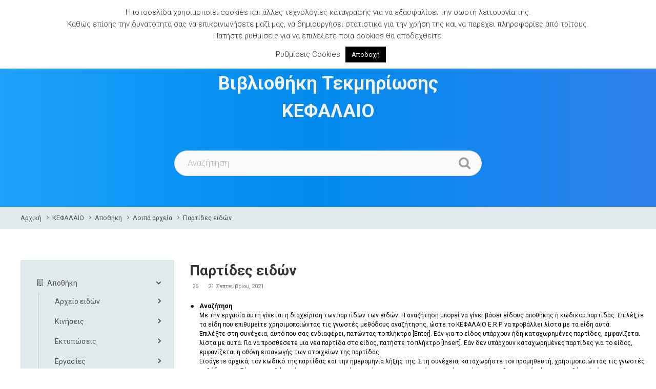

--- FILE ---
content_type: text/html; charset=UTF-8
request_url: https://wiki.unisoft.gr/home/kefalaio/lipa-arxeia/partides-idon-lipa-arxia/
body_size: 30174
content:
<!DOCTYPE html>
<html lang="el">
<head>
	<meta charset="UTF-8">
	<meta name="viewport" content="width=device-width, initial-scale=1.0">
	<link rel="profile" href="http://gmpg.org/xfn/11">
	<link rel="pingback" href="https://wiki.unisoft.gr/xmlrpc.php">

	<title>Παρτίδες ειδών &#8211; Unisoft Wiki</title>
<meta name='robots' content='max-image-preview:large' />
<style id='wp-img-auto-sizes-contain-inline-css' type='text/css'>
img:is([sizes=auto i],[sizes^="auto," i]){contain-intrinsic-size:3000px 1500px}
/*# sourceURL=wp-img-auto-sizes-contain-inline-css */
</style>
<link rel='stylesheet' id='sb_instagram_styles-css' href='https://wiki.unisoft.gr/wp-content/plugins/instagram-feed/css/sbi-styles.min.css?ver=2.9.10' type='text/css' media='all' />
<style id='wp-emoji-styles-inline-css' type='text/css'>

	img.wp-smiley, img.emoji {
		display: inline !important;
		border: none !important;
		box-shadow: none !important;
		height: 1em !important;
		width: 1em !important;
		margin: 0 0.07em !important;
		vertical-align: -0.1em !important;
		background: none !important;
		padding: 0 !important;
	}
/*# sourceURL=wp-emoji-styles-inline-css */
</style>
<style id='wp-block-library-inline-css' type='text/css'>
:root{--wp-block-synced-color:#7a00df;--wp-block-synced-color--rgb:122,0,223;--wp-bound-block-color:var(--wp-block-synced-color);--wp-editor-canvas-background:#ddd;--wp-admin-theme-color:#007cba;--wp-admin-theme-color--rgb:0,124,186;--wp-admin-theme-color-darker-10:#006ba1;--wp-admin-theme-color-darker-10--rgb:0,107,160.5;--wp-admin-theme-color-darker-20:#005a87;--wp-admin-theme-color-darker-20--rgb:0,90,135;--wp-admin-border-width-focus:2px}@media (min-resolution:192dpi){:root{--wp-admin-border-width-focus:1.5px}}.wp-element-button{cursor:pointer}:root .has-very-light-gray-background-color{background-color:#eee}:root .has-very-dark-gray-background-color{background-color:#313131}:root .has-very-light-gray-color{color:#eee}:root .has-very-dark-gray-color{color:#313131}:root .has-vivid-green-cyan-to-vivid-cyan-blue-gradient-background{background:linear-gradient(135deg,#00d084,#0693e3)}:root .has-purple-crush-gradient-background{background:linear-gradient(135deg,#34e2e4,#4721fb 50%,#ab1dfe)}:root .has-hazy-dawn-gradient-background{background:linear-gradient(135deg,#faaca8,#dad0ec)}:root .has-subdued-olive-gradient-background{background:linear-gradient(135deg,#fafae1,#67a671)}:root .has-atomic-cream-gradient-background{background:linear-gradient(135deg,#fdd79a,#004a59)}:root .has-nightshade-gradient-background{background:linear-gradient(135deg,#330968,#31cdcf)}:root .has-midnight-gradient-background{background:linear-gradient(135deg,#020381,#2874fc)}:root{--wp--preset--font-size--normal:16px;--wp--preset--font-size--huge:42px}.has-regular-font-size{font-size:1em}.has-larger-font-size{font-size:2.625em}.has-normal-font-size{font-size:var(--wp--preset--font-size--normal)}.has-huge-font-size{font-size:var(--wp--preset--font-size--huge)}.has-text-align-center{text-align:center}.has-text-align-left{text-align:left}.has-text-align-right{text-align:right}.has-fit-text{white-space:nowrap!important}#end-resizable-editor-section{display:none}.aligncenter{clear:both}.items-justified-left{justify-content:flex-start}.items-justified-center{justify-content:center}.items-justified-right{justify-content:flex-end}.items-justified-space-between{justify-content:space-between}.screen-reader-text{border:0;clip-path:inset(50%);height:1px;margin:-1px;overflow:hidden;padding:0;position:absolute;width:1px;word-wrap:normal!important}.screen-reader-text:focus{background-color:#ddd;clip-path:none;color:#444;display:block;font-size:1em;height:auto;left:5px;line-height:normal;padding:15px 23px 14px;text-decoration:none;top:5px;width:auto;z-index:100000}html :where(.has-border-color){border-style:solid}html :where([style*=border-top-color]){border-top-style:solid}html :where([style*=border-right-color]){border-right-style:solid}html :where([style*=border-bottom-color]){border-bottom-style:solid}html :where([style*=border-left-color]){border-left-style:solid}html :where([style*=border-width]){border-style:solid}html :where([style*=border-top-width]){border-top-style:solid}html :where([style*=border-right-width]){border-right-style:solid}html :where([style*=border-bottom-width]){border-bottom-style:solid}html :where([style*=border-left-width]){border-left-style:solid}html :where(img[class*=wp-image-]){height:auto;max-width:100%}:where(figure){margin:0 0 1em}html :where(.is-position-sticky){--wp-admin--admin-bar--position-offset:var(--wp-admin--admin-bar--height,0px)}@media screen and (max-width:600px){html :where(.is-position-sticky){--wp-admin--admin-bar--position-offset:0px}}

/*# sourceURL=wp-block-library-inline-css */
</style><style id='global-styles-inline-css' type='text/css'>
:root{--wp--preset--aspect-ratio--square: 1;--wp--preset--aspect-ratio--4-3: 4/3;--wp--preset--aspect-ratio--3-4: 3/4;--wp--preset--aspect-ratio--3-2: 3/2;--wp--preset--aspect-ratio--2-3: 2/3;--wp--preset--aspect-ratio--16-9: 16/9;--wp--preset--aspect-ratio--9-16: 9/16;--wp--preset--color--black: #000000;--wp--preset--color--cyan-bluish-gray: #abb8c3;--wp--preset--color--white: #ffffff;--wp--preset--color--pale-pink: #f78da7;--wp--preset--color--vivid-red: #cf2e2e;--wp--preset--color--luminous-vivid-orange: #ff6900;--wp--preset--color--luminous-vivid-amber: #fcb900;--wp--preset--color--light-green-cyan: #7bdcb5;--wp--preset--color--vivid-green-cyan: #00d084;--wp--preset--color--pale-cyan-blue: #8ed1fc;--wp--preset--color--vivid-cyan-blue: #0693e3;--wp--preset--color--vivid-purple: #9b51e0;--wp--preset--color--brand-color: #a28e7c;--wp--preset--color--beige-dark: #987f71;--wp--preset--color--dark-strong: #24262B;--wp--preset--color--dark-light: #32353C;--wp--preset--color--grey-strong: #6A707E;--wp--preset--color--grey-light: #949597;--wp--preset--gradient--vivid-cyan-blue-to-vivid-purple: linear-gradient(135deg,rgb(6,147,227) 0%,rgb(155,81,224) 100%);--wp--preset--gradient--light-green-cyan-to-vivid-green-cyan: linear-gradient(135deg,rgb(122,220,180) 0%,rgb(0,208,130) 100%);--wp--preset--gradient--luminous-vivid-amber-to-luminous-vivid-orange: linear-gradient(135deg,rgb(252,185,0) 0%,rgb(255,105,0) 100%);--wp--preset--gradient--luminous-vivid-orange-to-vivid-red: linear-gradient(135deg,rgb(255,105,0) 0%,rgb(207,46,46) 100%);--wp--preset--gradient--very-light-gray-to-cyan-bluish-gray: linear-gradient(135deg,rgb(238,238,238) 0%,rgb(169,184,195) 100%);--wp--preset--gradient--cool-to-warm-spectrum: linear-gradient(135deg,rgb(74,234,220) 0%,rgb(151,120,209) 20%,rgb(207,42,186) 40%,rgb(238,44,130) 60%,rgb(251,105,98) 80%,rgb(254,248,76) 100%);--wp--preset--gradient--blush-light-purple: linear-gradient(135deg,rgb(255,206,236) 0%,rgb(152,150,240) 100%);--wp--preset--gradient--blush-bordeaux: linear-gradient(135deg,rgb(254,205,165) 0%,rgb(254,45,45) 50%,rgb(107,0,62) 100%);--wp--preset--gradient--luminous-dusk: linear-gradient(135deg,rgb(255,203,112) 0%,rgb(199,81,192) 50%,rgb(65,88,208) 100%);--wp--preset--gradient--pale-ocean: linear-gradient(135deg,rgb(255,245,203) 0%,rgb(182,227,212) 50%,rgb(51,167,181) 100%);--wp--preset--gradient--electric-grass: linear-gradient(135deg,rgb(202,248,128) 0%,rgb(113,206,126) 100%);--wp--preset--gradient--midnight: linear-gradient(135deg,rgb(2,3,129) 0%,rgb(40,116,252) 100%);--wp--preset--font-size--small: 13px;--wp--preset--font-size--medium: 20px;--wp--preset--font-size--large: 17px;--wp--preset--font-size--x-large: 42px;--wp--preset--font-size--extra-small: 12px;--wp--preset--font-size--normal: 14px;--wp--preset--font-size--larger: 20px;--wp--preset--spacing--20: 0.44rem;--wp--preset--spacing--30: 0.67rem;--wp--preset--spacing--40: 1rem;--wp--preset--spacing--50: 1.5rem;--wp--preset--spacing--60: 2.25rem;--wp--preset--spacing--70: 3.38rem;--wp--preset--spacing--80: 5.06rem;--wp--preset--shadow--natural: 6px 6px 9px rgba(0, 0, 0, 0.2);--wp--preset--shadow--deep: 12px 12px 50px rgba(0, 0, 0, 0.4);--wp--preset--shadow--sharp: 6px 6px 0px rgba(0, 0, 0, 0.2);--wp--preset--shadow--outlined: 6px 6px 0px -3px rgb(255, 255, 255), 6px 6px rgb(0, 0, 0);--wp--preset--shadow--crisp: 6px 6px 0px rgb(0, 0, 0);}:where(.is-layout-flex){gap: 0.5em;}:where(.is-layout-grid){gap: 0.5em;}body .is-layout-flex{display: flex;}.is-layout-flex{flex-wrap: wrap;align-items: center;}.is-layout-flex > :is(*, div){margin: 0;}body .is-layout-grid{display: grid;}.is-layout-grid > :is(*, div){margin: 0;}:where(.wp-block-columns.is-layout-flex){gap: 2em;}:where(.wp-block-columns.is-layout-grid){gap: 2em;}:where(.wp-block-post-template.is-layout-flex){gap: 1.25em;}:where(.wp-block-post-template.is-layout-grid){gap: 1.25em;}.has-black-color{color: var(--wp--preset--color--black) !important;}.has-cyan-bluish-gray-color{color: var(--wp--preset--color--cyan-bluish-gray) !important;}.has-white-color{color: var(--wp--preset--color--white) !important;}.has-pale-pink-color{color: var(--wp--preset--color--pale-pink) !important;}.has-vivid-red-color{color: var(--wp--preset--color--vivid-red) !important;}.has-luminous-vivid-orange-color{color: var(--wp--preset--color--luminous-vivid-orange) !important;}.has-luminous-vivid-amber-color{color: var(--wp--preset--color--luminous-vivid-amber) !important;}.has-light-green-cyan-color{color: var(--wp--preset--color--light-green-cyan) !important;}.has-vivid-green-cyan-color{color: var(--wp--preset--color--vivid-green-cyan) !important;}.has-pale-cyan-blue-color{color: var(--wp--preset--color--pale-cyan-blue) !important;}.has-vivid-cyan-blue-color{color: var(--wp--preset--color--vivid-cyan-blue) !important;}.has-vivid-purple-color{color: var(--wp--preset--color--vivid-purple) !important;}.has-black-background-color{background-color: var(--wp--preset--color--black) !important;}.has-cyan-bluish-gray-background-color{background-color: var(--wp--preset--color--cyan-bluish-gray) !important;}.has-white-background-color{background-color: var(--wp--preset--color--white) !important;}.has-pale-pink-background-color{background-color: var(--wp--preset--color--pale-pink) !important;}.has-vivid-red-background-color{background-color: var(--wp--preset--color--vivid-red) !important;}.has-luminous-vivid-orange-background-color{background-color: var(--wp--preset--color--luminous-vivid-orange) !important;}.has-luminous-vivid-amber-background-color{background-color: var(--wp--preset--color--luminous-vivid-amber) !important;}.has-light-green-cyan-background-color{background-color: var(--wp--preset--color--light-green-cyan) !important;}.has-vivid-green-cyan-background-color{background-color: var(--wp--preset--color--vivid-green-cyan) !important;}.has-pale-cyan-blue-background-color{background-color: var(--wp--preset--color--pale-cyan-blue) !important;}.has-vivid-cyan-blue-background-color{background-color: var(--wp--preset--color--vivid-cyan-blue) !important;}.has-vivid-purple-background-color{background-color: var(--wp--preset--color--vivid-purple) !important;}.has-black-border-color{border-color: var(--wp--preset--color--black) !important;}.has-cyan-bluish-gray-border-color{border-color: var(--wp--preset--color--cyan-bluish-gray) !important;}.has-white-border-color{border-color: var(--wp--preset--color--white) !important;}.has-pale-pink-border-color{border-color: var(--wp--preset--color--pale-pink) !important;}.has-vivid-red-border-color{border-color: var(--wp--preset--color--vivid-red) !important;}.has-luminous-vivid-orange-border-color{border-color: var(--wp--preset--color--luminous-vivid-orange) !important;}.has-luminous-vivid-amber-border-color{border-color: var(--wp--preset--color--luminous-vivid-amber) !important;}.has-light-green-cyan-border-color{border-color: var(--wp--preset--color--light-green-cyan) !important;}.has-vivid-green-cyan-border-color{border-color: var(--wp--preset--color--vivid-green-cyan) !important;}.has-pale-cyan-blue-border-color{border-color: var(--wp--preset--color--pale-cyan-blue) !important;}.has-vivid-cyan-blue-border-color{border-color: var(--wp--preset--color--vivid-cyan-blue) !important;}.has-vivid-purple-border-color{border-color: var(--wp--preset--color--vivid-purple) !important;}.has-vivid-cyan-blue-to-vivid-purple-gradient-background{background: var(--wp--preset--gradient--vivid-cyan-blue-to-vivid-purple) !important;}.has-light-green-cyan-to-vivid-green-cyan-gradient-background{background: var(--wp--preset--gradient--light-green-cyan-to-vivid-green-cyan) !important;}.has-luminous-vivid-amber-to-luminous-vivid-orange-gradient-background{background: var(--wp--preset--gradient--luminous-vivid-amber-to-luminous-vivid-orange) !important;}.has-luminous-vivid-orange-to-vivid-red-gradient-background{background: var(--wp--preset--gradient--luminous-vivid-orange-to-vivid-red) !important;}.has-very-light-gray-to-cyan-bluish-gray-gradient-background{background: var(--wp--preset--gradient--very-light-gray-to-cyan-bluish-gray) !important;}.has-cool-to-warm-spectrum-gradient-background{background: var(--wp--preset--gradient--cool-to-warm-spectrum) !important;}.has-blush-light-purple-gradient-background{background: var(--wp--preset--gradient--blush-light-purple) !important;}.has-blush-bordeaux-gradient-background{background: var(--wp--preset--gradient--blush-bordeaux) !important;}.has-luminous-dusk-gradient-background{background: var(--wp--preset--gradient--luminous-dusk) !important;}.has-pale-ocean-gradient-background{background: var(--wp--preset--gradient--pale-ocean) !important;}.has-electric-grass-gradient-background{background: var(--wp--preset--gradient--electric-grass) !important;}.has-midnight-gradient-background{background: var(--wp--preset--gradient--midnight) !important;}.has-small-font-size{font-size: var(--wp--preset--font-size--small) !important;}.has-medium-font-size{font-size: var(--wp--preset--font-size--medium) !important;}.has-large-font-size{font-size: var(--wp--preset--font-size--large) !important;}.has-x-large-font-size{font-size: var(--wp--preset--font-size--x-large) !important;}
/*# sourceURL=global-styles-inline-css */
</style>

<style id='classic-theme-styles-inline-css' type='text/css'>
/*! This file is auto-generated */
.wp-block-button__link{color:#fff;background-color:#32373c;border-radius:9999px;box-shadow:none;text-decoration:none;padding:calc(.667em + 2px) calc(1.333em + 2px);font-size:1.125em}.wp-block-file__button{background:#32373c;color:#fff;text-decoration:none}
/*# sourceURL=/wp-includes/css/classic-themes.min.css */
</style>
<link rel='stylesheet' id='basepress-styles-css' href='https://wiki.unisoft.gr/wp-content/plugins/basepress-premium/themes/modern/css/style.css?ver=1651221789' type='text/css' media='all' />
<style id='basepress-styles-inline-css' type='text/css'>
.bpress-page-header{}.bpress-sidebar{position:sticky;top:100px;}
/*# sourceURL=basepress-styles-inline-css */
</style>
<link rel='stylesheet' id='basepress-icons-css' href='https://wiki.unisoft.gr/wp-content/plugins/basepress-premium/icons/icons.css?ver=2.15.9' type='text/css' media='all' />
<link rel='stylesheet' id='contact-form-7-css' href='https://wiki.unisoft.gr/wp-content/plugins/contact-form-7/includes/css/styles.css?ver=5.5.6' type='text/css' media='all' />
<link rel='stylesheet' id='cookie-law-info-css' href='https://wiki.unisoft.gr/wp-content/plugins/cookie-law-info/public/css/cookie-law-info-public.css?ver=2.0.9' type='text/css' media='all' />
<link rel='stylesheet' id='cookie-law-info-gdpr-css' href='https://wiki.unisoft.gr/wp-content/plugins/cookie-law-info/public/css/cookie-law-info-gdpr.css?ver=2.0.9' type='text/css' media='all' />
<link rel='stylesheet' id='seraph-pds-MathJax-CHtml-css' href='https://wiki.unisoft.gr/wp-content/plugins/seraphinite-post-docx-source/Ext/MathJax/CHtml.css?ver=2.16' type='text/css' media='all' />
<link rel='stylesheet' id='wpcf7-redirect-script-frontend-css' href='https://wiki.unisoft.gr/wp-content/plugins/wpcf7-redirect/build/css/wpcf7-redirect-frontend.min.css?ver=6.9' type='text/css' media='all' />
<link rel='stylesheet' id='argenta-style-css' href='https://wiki.unisoft.gr/wp-content/themes/argenta/style.css?ver=2.0.28' type='text/css' media='all' />
<style id='argenta-style-inline-css' type='text/css'>
.site-header{border-bottom-style:dotted;border-bottom-color:#8c8c8c;}.header-title{background-size:auto;}.header-title::after{background-color:transparent;}body .site-content{background-size:auto;background-position:center center;background-repeat: repeat;}footer.site-footer{background-size:cover;}.site-footer .widget_text,.site-footer .widgettitle,.site-footer .widgets .list-box-icon,.site-footer .widgets .list-box-icon span.icon,.site-footer .widgets a,.site-footer .widget_argenta_widget_recent_posts ul.recent-posts-list .content-wrap p,.site-footer .widget_argenta_widget_recent_posts ul.recent-posts-list .content-wrap .date,.site-footer .widgets .socialbar a.social.outline span,.site-footer .widgets .socialbar a.social.outline:hover span,.site-footer .widget_argenta_widget_subscribe input,.site-footer .widget_argenta_widget_subscribe input::placeholder{}footer.site-footer .site-info,footer.site-footer .site-info a{color:#ffffff;}body,p{font-family:'Roboto', sans-serif;font-style:normal;}button,.btn,a.btn,input,select,textarea,.accordion-box .buttons h5.title,.woocommerce div.product accordion-box.outline h5{font-family:'Roboto', sans-serif;font-style:normal;}h1,h2,h3,h3.second-title,h4,h5,.counter-box .count,.counter-box .counter-box-count,h1 a,h2 a,h3 a,h4 a,h5 a{font-family:'Roboto', sans-serif;font-size:26px;font-style:normal;font-weight:700;}.countdown-box .box-time .box-count,.chart-box-pie-content{font-family:'Roboto', sans-serif;font-size:26px;font-style:normal;font-weight:700;}.socialbar.boxed-fullwidth a .social-text{font-family:'Roboto', sans-serif;}.portfolio-item h4,.portfolio-item h4.title,.portfolio-item h4 a,.portfolio-item-2 h4,.portfolio-item-2 h4.title,.portfolio-item-2 h4 a,.widget h4 a,.woocommerce #content .product .price ins .amount,.woocommerce #content .product .price del span.amount,.woocommerce ul.products li.product a,.woocommerce .price span.amount{font-family:'Roboto', sans-serif;font-style:normal;font-weight:700;font-size:initial;line-height:initial;}.blog-item h3.title{font-family:'Roboto', sans-serif;font-style:normal;font-weight:700;line-height:initial;}.blog-item h3.title a{font-size: initial;}.portfolio-item-2 h4 {font-family:'Roboto', sans-serif;font-style:normal;font-weight:700;}p.subtitle,blockquote,blockquote p,.subtitle-font,a.category{font-family:'Lora', sans-serif;}span.category > a,div.category > a{font-family:'Lora', sans-serif;}.portfolio-item .subtitle-font,.woocommerce ul.products li.product .subtitle-font.category,.woocommerce ul.products li.product .subtitle-font.category > a{font-family:'Lora', sans-serif;font-size:inherit;line-height:inherit;}input.classic::-webkit-input-placeholder,.contact-form.classic input::-webkit-input-placeholder,.contact-form.classic textarea::-webkit-input-placeholder,input.classic::-moz-placeholder{font-family:'Lora', sans-serif;}.contact-form.classic input::-moz-placeholder,.contact-form.classic textarea::-moz-placeholder{font-family:'Lora', sans-serif;}input.classic:-ms-input-placeholder,.contact-form.classic input:-ms-input-placeholder,.contact-form.classic textarea:-ms-input-placeholder{font-family:'Lora', sans-serif;}a:hover,input.brand-color,input[type="submit"].brand-color,button.brand-color,a.brand-color,div.brand-color,span.brand-color,.brand-color,input.brand-color-hover:hover,input[type="submit"].brand-color-hover:hover,button.brand-color-hover:hover,a.brand-color-hover:hover,div.brand-color-hover:hover,span.brand-color-hover:hover,.brand-color-hover:hover, .has-brand-color-color, .is-style-outline .has-brand-color-color{color:#a28e7c;}input.brand-border-color,input[type="submit"].brand-border-color,button.brand-border-color,a.brand-border-color,div.brand-border-color,span.brand-border-color,.brand-border-color,input.brand-border-color-hover:hover,input[type="submit"].brand-border-color-hover:hover,button.brand-border-color-hover:hover,a.brand-border-color-hover:hover,div.brand-border-color-hover:hover,span.brand-border-color-hover:hover,.brand-border-color-hover:hover,.widget_calendar tbody tr td#today, .has-brand-color-background-color, .is-style-outline .has-brand-color-color{border-color:#a28e7c;}input.brand-bg-color,input[type="submit"].brand-bg-color,button.brand-bg-color,a.brand-bg-color,div.brand-bg-color,span.brand-bg-color,.brand-bg-color,input.brand-bg-color-hover:hover,input[type="submit"].brand-bg-color-hover:hover,button.brand-bg-color-hover:hover,a.brand-bg-color-hover:hover,div.brand-bg-color-hover:hover,span.brand-bg-color-hover:hover,.brand-bg-color-hover:hover,.list-box li:after, .widget-list-box li:after, .widget_categories ul li:after, .widget_recent_comments ul li:after, .widget_recent_entries ul li:after, .widget_meta ul li:after, .widget_archive ul li:after, .widget_nav_menu li:after, .widget_pages li:after, .widget_product_categories ul.product-categories li:after,.widget_calendar caption,.list-box-icon li:after, .list-box-clear li:after,.team-member-cover-list .team-member-content .socialbar .social:hover,.woocommerce .widget_rating_filter ul li:after, .woocommerce .widget_layered_nav ul li:after, .woocommerce .widget_price_filter .price_slider_wrapper .price_slider .ui-slider-handle:after,.woocommerce .widget_price_filter .price_slider_wrapper .price_slider .ui-slider-range,.woocommerce span.onsale,.single-product.woocommerce #content div.product .price del:after,.woocommerce #content div.product div.summary .yith-wcwl-add-to-wishlist a.add_to_wishlist:hover span:before, .has-brand-color-background-color{background-color:#a28e7c;}.site-footer .widget_argenta_widget_subscribe button.btn,.widget.widget_shopping_cart .buttons > a.button.checkout{background-color:#a28e7c;border-color:#a28e7c;}.tab-box-material .tab-box-btn-active,.tab-box-left.tab-box-material .tab-box-btn-active,.site-footer .widget_argenta_widget_subscribe button.btn:hover,.woocommerce #content .product .price ins span.woocommerce-Price-amount.amount,.woocommerce #content div.product .product_meta span span,.woocommerce #content div.product .product_meta span a,.woocommerce #content div.product .product_meta span a:hover,#content .woocommerce .cart-collaterals table.shop_table a.shipping-calculator-button,#content .woocommerce #payment li.wc_payment_method a.about_paypal,.woocommerce #content div.product div.summary .yith-wcwl-add-to-wishlist a.add_to_wishlist:hover,.woocommerce #content div.product div.summary .yith-wcwl-add-to-wishlist a.add_to_wishlist:hover i,.single-product.woocommerce #content div.product .price del span.woocommerce-Price-amount.amount,#content .woocommerce .product .wc-product-title-wrap .price ins .amount,.single-product.woocommerce #content div.product a.woocommerce-review-link:hover,.widget.widget_shopping_cart .buttons > a.button.checkout:hover,.widget.woocommerce.widget_shopping_cart_content .buttons a.button.checkout:hover,.woocommerce #content .star-rating, #content .woocommerce .star-rating,.woocommerce #content .star-rating:before, #content .woocommerce .star-rating:before,.woocommerce #content #reviews #comments ol.commentlist li.comment .star-rating,.woocommerce #content #reviews #comments ol.commentlist li.comment .star-rating:before,.star-rating,.woocommerce .star-rating:before,.portfolio-sorting ul li a:hover,.widget_recent_comments ul a,.widget_rss ul a,.header-6 #mega-menu-wrap #primary-menu > li.current-menu-item > a,.header-6 #mega-menu-wrap #primary-menu > li.current-menu-ancestor > a,.post .entry-content a:not(.wp-block-button__link){color:#a28e7c;}.portfolio-sorting ul li a.active{border-color:#a28e7c;color:#a28e7c;}#mega-menu-wrap ul li.current-menu-item > a,#mega-menu-wrap ul li.current-menu-ancestor > a{box-shadow:0 2px 0px #a28e7c inset;}.header-6 #mega-menu-wrap ul#primary-menu li.current-menu-item > a,.header-6 #mega-menu-wrap ul#primary-menu li.current-menu-ancestor > a{box-shadow:none;}
/*# sourceURL=argenta-style-inline-css */
</style>
<link rel='stylesheet' id='argenta-grid-css' href='https://wiki.unisoft.gr/wp-content/themes/argenta/assets/css/grid.min.css?ver=6.9' type='text/css' media='all' />
<script type="text/javascript" src="https://wiki.unisoft.gr/wp-includes/js/jquery/jquery.min.js?ver=3.7.1" id="jquery-core-js"></script>
<script type="text/javascript" src="https://wiki.unisoft.gr/wp-includes/js/jquery/jquery-migrate.min.js?ver=3.4.1" id="jquery-migrate-js"></script>
<script type="text/javascript" id="cookie-law-info-js-extra">
/* <![CDATA[ */
var Cli_Data = {"nn_cookie_ids":[],"cookielist":[],"non_necessary_cookies":[],"ccpaEnabled":"","ccpaRegionBased":"","ccpaBarEnabled":"","strictlyEnabled":["necessary","obligatoire"],"ccpaType":"gdpr","js_blocking":"1","custom_integration":"","triggerDomRefresh":"","secure_cookies":""};
var cli_cookiebar_settings = {"animate_speed_hide":"500","animate_speed_show":"500","background":"#FFF","border":"#b1a6a6c2","border_on":"","button_1_button_colour":"#000000","button_1_button_hover":"#000000","button_1_link_colour":"#fff","button_1_as_button":"1","button_1_new_win":"","button_2_button_colour":"#333","button_2_button_hover":"#292929","button_2_link_colour":"#ffffff","button_2_as_button":"","button_2_hidebar":"","button_3_button_colour":"#3566bb","button_3_button_hover":"#2a5296","button_3_link_colour":"#333333","button_3_as_button":"1","button_3_new_win":"","button_4_button_colour":"#dedfe0","button_4_button_hover":"#b2b2b3","button_4_link_colour":"#333333","button_4_as_button":"","button_7_button_colour":"#000000","button_7_button_hover":"#000000","button_7_link_colour":"#fff","button_7_as_button":"1","button_7_new_win":"","font_family":"inherit","header_fix":"1","notify_animate_hide":"1","notify_animate_show":"","notify_div_id":"#cookie-law-info-bar","notify_position_horizontal":"right","notify_position_vertical":"top","scroll_close":"","scroll_close_reload":"","accept_close_reload":"","reject_close_reload":"","showagain_tab":"","showagain_background":"#fff","showagain_border":"#000","showagain_div_id":"#cookie-law-info-again","showagain_x_position":"100px","text":"#333333","show_once_yn":"","show_once":"10000","logging_on":"","as_popup":"","popup_overlay":"1","bar_heading_text":"","cookie_bar_as":"banner","popup_showagain_position":"bottom-right","widget_position":"left"};
var log_object = {"ajax_url":"https://wiki.unisoft.gr/wp-admin/admin-ajax.php"};
//# sourceURL=cookie-law-info-js-extra
/* ]]> */
</script>
<script type="text/javascript" src="https://wiki.unisoft.gr/wp-content/plugins/cookie-law-info/public/js/cookie-law-info-public.js?ver=2.0.9" id="cookie-law-info-js"></script>
<script type="text/javascript" src="https://wiki.unisoft.gr/wp-content/plugins/seraphinite-post-docx-source/View.js?pk=Base&amp;ver=2.16" id="seraph_pds_View-js"></script>
<link rel="https://api.w.org/" href="https://wiki.unisoft.gr/wp-json/" /><link rel="alternate" title="JSON" type="application/json" href="https://wiki.unisoft.gr/wp-json/wp/v2/knowledgebase/10194" /><link rel="EditURI" type="application/rsd+xml" title="RSD" href="https://wiki.unisoft.gr/xmlrpc.php?rsd" />
<meta name="generator" content="WordPress 6.9" />
<link rel="canonical" href="https://wiki.unisoft.gr/home/kefalaio/lipa-arxeia/partides-idon-lipa-arxia/" />
<link rel='shortlink' href='https://wiki.unisoft.gr/?p=10194' />
<style type="text/css">.recentcomments a{display:inline !important;padding:0 !important;margin:0 !important;}</style><meta name="generator" content="Powered by WPBakery Page Builder - drag and drop page builder for WordPress."/>
<meta name="generator" content="Powered by Slider Revolution 6.5.0 - responsive, Mobile-Friendly Slider Plugin for WordPress with comfortable drag and drop interface." />
<link rel="icon" href="https://wiki.unisoft.gr/wp-content/uploads/2021/06/cropped-favicon-32x32.png" sizes="32x32" />
<link rel="icon" href="https://wiki.unisoft.gr/wp-content/uploads/2021/06/cropped-favicon-192x192.png" sizes="192x192" />
<link rel="apple-touch-icon" href="https://wiki.unisoft.gr/wp-content/uploads/2021/06/cropped-favicon-180x180.png" />
<meta name="msapplication-TileImage" content="https://wiki.unisoft.gr/wp-content/uploads/2021/06/cropped-favicon-270x270.png" />
<script type="text/javascript">function setREVStartSize(e){
			//window.requestAnimationFrame(function() {				 
				window.RSIW = window.RSIW===undefined ? window.innerWidth : window.RSIW;	
				window.RSIH = window.RSIH===undefined ? window.innerHeight : window.RSIH;	
				try {								
					var pw = document.getElementById(e.c).parentNode.offsetWidth,
						newh;
					pw = pw===0 || isNaN(pw) ? window.RSIW : pw;
					e.tabw = e.tabw===undefined ? 0 : parseInt(e.tabw);
					e.thumbw = e.thumbw===undefined ? 0 : parseInt(e.thumbw);
					e.tabh = e.tabh===undefined ? 0 : parseInt(e.tabh);
					e.thumbh = e.thumbh===undefined ? 0 : parseInt(e.thumbh);
					e.tabhide = e.tabhide===undefined ? 0 : parseInt(e.tabhide);
					e.thumbhide = e.thumbhide===undefined ? 0 : parseInt(e.thumbhide);
					e.mh = e.mh===undefined || e.mh=="" || e.mh==="auto" ? 0 : parseInt(e.mh,0);		
					if(e.layout==="fullscreen" || e.l==="fullscreen") 						
						newh = Math.max(e.mh,window.RSIH);					
					else{					
						e.gw = Array.isArray(e.gw) ? e.gw : [e.gw];
						for (var i in e.rl) if (e.gw[i]===undefined || e.gw[i]===0) e.gw[i] = e.gw[i-1];					
						e.gh = e.el===undefined || e.el==="" || (Array.isArray(e.el) && e.el.length==0)? e.gh : e.el;
						e.gh = Array.isArray(e.gh) ? e.gh : [e.gh];
						for (var i in e.rl) if (e.gh[i]===undefined || e.gh[i]===0) e.gh[i] = e.gh[i-1];
											
						var nl = new Array(e.rl.length),
							ix = 0,						
							sl;					
						e.tabw = e.tabhide>=pw ? 0 : e.tabw;
						e.thumbw = e.thumbhide>=pw ? 0 : e.thumbw;
						e.tabh = e.tabhide>=pw ? 0 : e.tabh;
						e.thumbh = e.thumbhide>=pw ? 0 : e.thumbh;					
						for (var i in e.rl) nl[i] = e.rl[i]<window.RSIW ? 0 : e.rl[i];
						sl = nl[0];									
						for (var i in nl) if (sl>nl[i] && nl[i]>0) { sl = nl[i]; ix=i;}															
						var m = pw>(e.gw[ix]+e.tabw+e.thumbw) ? 1 : (pw-(e.tabw+e.thumbw)) / (e.gw[ix]);					
						newh =  (e.gh[ix] * m) + (e.tabh + e.thumbh);
					}				
					if(window.rs_init_css===undefined) window.rs_init_css = document.head.appendChild(document.createElement("style"));					
					document.getElementById(e.c).height = newh+"px";
					window.rs_init_css.innerHTML += "#"+e.c+"_wrapper { height: "+newh+"px }";				
				} catch(e){
					console.log("Failure at Presize of Slider:" + e)
				}					   
			//});
		  };</script>
		<style type="text/css" id="wp-custom-css">
			.header-wrap{background: rgb(47,128,237);
background: linear-gradient(270deg, rgba(47,128,237,1) 0%, rgba(0,139,237,1) 53%, rgba(30,161,252,1) 100%);}

.bpress-page-header {
    position: relative;
    width: 100%;
    margin: 0;
    padding: 100px 25px 60px;
  background: rgb(47,128,237);
background: linear-gradient(270deg, rgba(47,128,237,1) 0%, rgba(0,139,237,1) 53%, rgba(30,161,252,1) 100%);
}

.bpress-page-header p {
    max-width: 800px;
    margin: 0 auto;
    color: #fff;
    font-size: inherit;
}



.bpress-search-form:before {
    display: block;
    position: absolute;
    top: 12px;
    right: 22px;
    font-family: 'basepress';
    content: "\f002";
    font-size: 25px;
    line-height: 1em;
    color: #9e9e9e;
}

.bpress-heading span[class^="bp-"].colored, .bpress-heading .bpress-heading-icon.colored {
    color: #f26472;
}


#colophon {
   background: #141E30;  /* fallback for old browsers */
background: -webkit-linear-gradient(to right, #243B55, #141E30);  /* Chrome 10-25, Safari 5.1-6 */
background: linear-gradient(to right, #243B55, #141E30); /* W3C, IE 10+/ Edge, Firefox 16+, Chrome 26+, Opera 12+, Safari 7+ */

}


.entry-content {
    margin-top: 20%!important;
    font-size: 16px;
    line-height: 1.75;
    letter-spacing: 0.5px;
    color: #484848;
    font-weight: 400;
}

.site-info{display:none;}


.backtotop {
    background-color: #151f31;
    z-index: 9999;
    width: 40px;
    height: 40px;
    line-height: 36px;
    font-size: 18px;
    text-align: center;
    position: fixed;
    bottom: -100px;
    right: 25px;
    border-radius: 50px;
    cursor: pointer;
    -webkit-transition: all .7s ease-in-out;
    -moz-transition: all .7s ease-in-out;
    -o-transition: all .7s ease-in-out;
    -ms-transition: all .7s ease-in-out;
    transition: all .7s ease-in-out;
    color: #fff;
    border: 1px solid #fff;
}

.backtotop:hover {
    background-color: #243b55;
}

span.bp-angle-right:before {
    content: "\f105";
    font-weight: 800;
}

.inner-header-image{display:none;}

.bpress-heading span[class^="bp-"].colored, .bpress-heading .bpress-heading-icon.colored {
    color: #1ea1fc;
}

#masthead.absolute-header {
    background:none;
}

#masthead.absolute-header .main-navigation .current_page_item > a {
    color: #fff;
}

.bpress-btn-product, .bpress-btn-kb {
    position: absolute;
    bottom: 20px;
    color: #fff !important;
    background: linear-gradient( 
270deg
 , rgba(47,128,237,1) 0%, rgba(0,139,237,1) 53%, rgba(30,161,252,1) 100%)!important;
    text-decoration: none !important;
}

.bpress-btn-kb:hover {
    position: absolute;
    bottom: 20px;
    color: #fff !important;
    background: linear-gradient( 
70deg
 , #03a9f4 0%, rgb(47 159 239) 53%, rgb(5 134 224) 100%)!important;
    text-decoration: none !important;
}

.site-header {
    background: transparent;
    -webkit-background-clip: padding-box;
    background-clip: padding-box;
    width: 100%;
    height: 90px;
    border-bottom: none;
    line-height: 90px;
    vertical-align: middle;
    position: absolute;
    z-index: 50;
    -webkit-transition: .3s ease-in-out;
    -o-transition: .3s ease-in-out;
    transition: .3s ease-in-out;
    -webkit-transition-property: color, height, line-height, opacity;
    -o-transition-property: color, height, line-height, opacity;
    transition-property: color, height, line-height, opacity;
    -webkit-box-sizing: content-box;
    box-sizing: content-box;
}

button.bpress-btn, button.bpress-btn:hover, button.bpress-btn:disabled:hover {
    display: inline-block;
    padding: 6px 12px;
    margin-bottom: 0;
    font-family: inherit;
    font-size: 1em;
    font-weight: normal;
    line-height: 1.5em;
    letter-spacing: 0;
    text-align: center;
    white-space: nowrap;
    vertical-align: middle;
    cursor: pointer;
    background-image: none;
    border: 1px solid transparent;
    border-radius: 4px;
    text-transform: none;
}


.site-header .logo-hidden-sm {
    display: inline-block;
    width: 200px;
}
p.subtitle{font-family:roboto;text-decoration:none;}
.header-title.without-cap .content {
    padding-top: 0px;
}



.header-wrap{background: rgb(47,128,237);
background: linear-gradient(270deg, rgba(47,128,237,1) 0%, rgba(0,139,237,1) 53%, rgba(30,161,252,1) 100%);}

.bpress-page-header {
    position: relative;
    width: 100%;
    margin: 0;
    padding: 100px 25px 60px;
  background: rgb(47,128,237);
background: linear-gradient(270deg, rgba(47,128,237,1) 0%, rgba(0,139,237,1) 53%, rgba(30,161,252,1) 100%);
}

.bpress-page-header p {
    max-width: 800px;
    margin: 0 auto;
    color: #fff;
    font-size: inherit;
}



.bpress-search-form:before {
    display: block;
    position: absolute;
    top: 12px;
    right: 22px;
    font-family: 'basepress';
    content: "\f002";
    font-size: 25px;
    line-height: 1em;
    color: #9e9e9e;
}

.bpress-heading span[class^="bp-"].colored, .bpress-heading .bpress-heading-icon.colored {
    color: #f26472;
}





.entry-content {
    margin-top: 20%!important;
    font-size: 16px;
    line-height: 1.75;
    letter-spacing: 0.5px;
    color: #484848;
    font-weight: 400;
}

.site-info{display:none;}


.backtotop {
    background-color: #151f31;
    z-index: 9999;
    width: 40px;
    height: 40px;
    line-height: 36px;
    font-size: 18px;
    text-align: center;
    position: fixed;
    bottom: -100px;
    right: 25px;
    border-radius: 50px;
    cursor: pointer;
    -webkit-transition: all .7s ease-in-out;
    -moz-transition: all .7s ease-in-out;
    -o-transition: all .7s ease-in-out;
    -ms-transition: all .7s ease-in-out;
    transition: all .7s ease-in-out;
    color: #fff;
    border: 1px solid #fff;
}

.backtotop:hover {
    background-color: #243b55;
}

span.bp-angle-right:before {
    content: "\f105";
    font-weight: 800;
}

.inner-header-image{display:none;}

.bpress-heading span[class^="bp-"].colored, .bpress-heading .bpress-heading-icon.colored {
    color: #1ea1fc;
}

#masthead.absolute-header {
    background:none;
}

#masthead.absolute-header .main-navigation .current_page_item > a {
    color: #fff;
}

.bpress-btn-product, .bpress-btn-kb {
    position: absolute;
    bottom: 20px;
    color: #fff !important;
    background: linear-gradient( 
270deg
 , rgba(47,128,237,1) 0%, rgba(0,139,237,1) 53%, rgba(30,161,252,1) 100%)!important;
    text-decoration: none !important;
}

.bpress-btn-kb:hover {
    position: absolute;
    bottom: 20px;
    color: #fff !important;
    background: linear-gradient( 
70deg
 , #03a9f4 0%, rgb(47 159 239) 53%, rgb(5 134 224) 100%)!important;
    text-decoration: none !important;
}

.site-header {
    background: transparent;
    -webkit-background-clip: padding-box;
    background-clip: padding-box;
    width: 100%;
    height: 90px;
    border-bottom: none;
    line-height: 90px;
    vertical-align: middle;
    position: absolute;
    z-index: 50;
    -webkit-transition: .3s ease-in-out;
    -o-transition: .3s ease-in-out;
    transition: .3s ease-in-out;
    -webkit-transition-property: color, height, line-height, opacity;
    -o-transition-property: color, height, line-height, opacity;
    transition-property: color, height, line-height, opacity;
    -webkit-box-sizing: content-box;
    box-sizing: content-box;
}

button.bpress-btn, button.bpress-btn:hover, button.bpress-btn:disabled:hover {
    display: inline-block;
    padding: 6px 12px;
    margin-bottom: 0;
    font-family: inherit;
    font-size: 1em;
    font-weight: normal;
    line-height: 1.5em;
    letter-spacing: 0;
    text-align: center;
    white-space: nowrap;
    vertical-align: middle;
    cursor: pointer;
    background-image: none;
    border: 1px solid transparent;
    border-radius: 4px;
    text-transform: none;
}


.site-header .logo-hidden-sm {
    display: inline-block;
    width: 200px;
}
p.subtitle{font-family:roboto;text-decoration:none;}
.header-title.without-cap .content {
    padding-top: 0px;
}

.header-title {
    background-image: url(https://wiki.unisoft.gr/wp-content/uploads/2017/03/arg_header2-min.jpg);
    background-size: cover;
    height: 350px;
}


#mega-menu-wrap > ul > li > a {
    line-height: inherit;
    vertical-align: middle;
    padding: 0 18px;
    text-transform: uppercase;
    font-size: 12.5px;
    font-weight: 600;
    display: block;
    -webkit-transition: color .1s ease-in-out;
    -o-transition: color .1s ease-in-out;
    transition: color .1s ease-in-out;
    text-transform: none;
	font-size:14px;
	font-weight:400;
}

.footer-logo{width:200px;}

.site-footer .widgets .list-box-icon span.icon {
    color: #fff;
}

#argenta_widget_contact_widget-1 h3 {font-size:16px;margin-bottom:-1px;}

#argenta_widget_contact_widget-2 h3 {font-size:16px;margin-bottom:-1px;}

.bpress-breadcrumb-arrow {
    display: inline-block;
		margin: 0 8px;
    color: #607d8b;
    content: "";
    right: 4px;
    top: -2px;
    width: 0.4em;
    height: 0.4em;
    border-top: 1px solid;
    border-right: 1px solid;
    transform: translateY(-50%) rotate(45deg);
	
}

.text-360 input::placeholer{color:#e3e3e3;}
.widget_text h3.widgettitle {
    /* margin-top: 50px; */
    margin-bottom: -7px;
}

#argenta_widget_contact_widget-1 h3 {
    font-size: 16px;
    margin-bottom: 30px;
}

#argenta_widget_contact_widget-2 h3 {
    font-size: 16px;
    margin-bottom: 30px;
}		</style>
		<noscript><style> .wpb_animate_when_almost_visible { opacity: 1; }</style></noscript><!-- Global site tag (gtag.js) - Google Analytics -->
<script async src="https://www.googletagmanager.com/gtag/js?id=G-F4MYNEGCMM"></script>
<script>
  window.dataLayer = window.dataLayer || [];
  function gtag(){dataLayer.push(arguments);}
  gtag('js', new Date());

  gtag('config', 'G-F4MYNEGCMM');
  
</script>
<!-- Global site tag (gtag.js) - Google Analytics -->
<script async src="https://www.googletagmanager.com/gtag/js?id=UA-218977488-1"></script>
<script>
  window.dataLayer = window.dataLayer || [];
  function gtag(){dataLayer.push(arguments);}
  gtag('js', new Date());

  gtag('config', 'UA-218977488-1');
</script>

<link rel='stylesheet' id='aos-css' href='https://wiki.unisoft.gr/wp-content/themes/argenta/assets/css/aos.css?ver=6.9' type='text/css' media='all' />
<link rel='stylesheet' id='ionicons-css' href='https://wiki.unisoft.gr/wp-content/themes/argenta/assets/css/ionicons.min.css?ver=6.9' type='text/css' media='all' />
<link rel='stylesheet' id='argenta-global-fonts-css' href='//fonts.googleapis.com/css?family=Roboto%3A900i%2C900%2C700i%2C700%2C500i%2C500%2C400i%2C400%2C300i%2C300%2C100i%2C100%7CLora%3A400%2C400i%26subset%3Dgreek-ext%2Ccyrillic%2Clatin-ext%2Cgreek%2Cvietnamese%2Ccyrillic-ext%2Cgreek-ext%2Ccyrillic%2Clatin-ext%2Cgreek%2Cvietnamese%2Ccyrillic-ext%2Cgreek-ext%2Ccyrillic%2Clatin-ext%2Cgreek%2Cvietnamese%2Ccyrillic-ext%2Cgreek-ext%2Ccyrillic%2Clatin-ext%2Cgreek%2Cvietnamese%2Ccyrillic-ext%2Cgreek-ext%2Ccyrillic%2Clatin-ext%2Cgreek%2Cvietnamese%2Ccyrillic-ext%2Cgreek-ext%2Ccyrillic%2Clatin-ext%2Cgreek%2Cvietnamese%2Ccyrillic-ext%2Cgreek-ext%2Ccyrillic%2Clatin-ext%2Cgreek%2Cvietnamese%2Ccyrillic-ext%2Cgreek-ext%2Ccyrillic%2Clatin-ext%2Cgreek%2Cvietnamese%2Ccyrillic-ext%2Cgreek-ext%2Ccyrillic%2Clatin-ext%2Cgreek%2Cvietnamese%2Ccyrillic-ext%2Cgreek-ext%2Ccyrillic%2Clatin-ext%2Cgreek%2Cvietnamese%2Ccyrillic-ext%2Cgreek-ext%2Ccyrillic%2Clatin-ext%2Cgreek%2Cvietnamese%2Ccyrillic-ext%2Clatin-ext%2Clatin-ext%2Clatin-ext%2Clatin-ext%2Clatin-ext%2Clatin-ext%2Clatin-ext&#038;ver=1.0.0' type='text/css' media='all' />
<link rel='stylesheet' id='rs-plugin-settings-css' href='https://wiki.unisoft.gr/wp-content/plugins/slider-revolution/public/assets/css/rs6.css?ver=6.5.0' type='text/css' media='all' />
<style id='rs-plugin-settings-inline-css' type='text/css'>
#rs-demo-id {}
/*# sourceURL=rs-plugin-settings-inline-css */
</style>
</head>

<body class="wp-singular knowledgebase-template-default single single-knowledgebase postid-10194 wp-embed-responsive wp-theme-argenta theme-argenta-2-0-6 wpb-js-composer js-comp-ver-6.6.0 vc_responsive">

	
<div class="page-preloader" id="page-preloader">
	<div class="loader"></div>
</div>


	
<a class="scroll-top" id="page-scroll-top">
	<img src="https://wiki.unisoft.gr/wp-content/themes/argenta/assets/images/scroll-top.svg" alt="Scroll to top">
</a>


	<div id="page" class="site">
		<a class="skip-link screen-reader-text" href="#main">Skip to content</a>
	
			
		

		
<header id="masthead" class="site-header light-text header-1">
	<div class="header-wrap">
		
<div class="site-branding">
	<p class="site-title">
		<a href="https://wiki.unisoft.gr/" rel="home">
			<span class="first-logo">
																														<img src="https://wiki.unisoft.gr/wp-content/uploads/2021/06/unisoft-logo-a-softone-company-01.png" class="logo-hidden-sm " srcset="https://wiki.unisoft.gr/wp-content/uploads/2021/06/unisoft-logo-a-softone-company-01.png 2x" alt="Unisoft Wiki">
														<img src="https://wiki.unisoft.gr/wp-content/uploads/2021/06/unisoft-logo-a-softone-company-01.png" class="logo-visible-sm" alt="Unisoft Wiki">
																		</span>
			
			<span class="second-logo">
																</span>
		</a>
	</p>
</div><!-- .site-branding -->		<div class="right">
			
<nav id="site-navigation" class="main-nav">
	<div id="mega-menu-wrap">
		<ul id="primary-menu" class="menu"><li id="nav-menu-item-5712-696ff54d4b3ff" class="mega-menu-item nav-item menu-item-depth-0 "><a href="https://wiki.unisoft.gr/" class="menu-link main-menu-link item-title">Βιβλιοθήκες Τεκμηρίωσης</a></li>
<li id="nav-menu-item-5681-696ff54d4b463" class="mega-menu-item nav-item menu-item-depth-0 "><a href="https://wiki.unisoft.gr/contact_us/" class="menu-link main-menu-link item-title">Επικοινωνία</a></li>
</ul>	</div>
	<div class="close">
		<span class="icon ion-ios-close-empty"></span>
	</div>

	<!-- Mobile elements -->
	<form class="form-search" role="search" method="get" action="https://wiki.unisoft.gr/">
		<span class="ion-ios-search"></span>
		<input type="text" placeholder="Search" name="s">
	</form>

	</nav>			

<ul class="menu-other">
		<li>
		<a class="search" data-nav-search="true">
			<span class="icon ion-ios-search"></span>
					</a>
	</li>
	
	
	
</ul>

			
<div class="hamburger-menu" id="hamburger-menu">
	<a class="btn-toggle" aria-controls="site-navigation" aria-expanded="false">
		<span class="btn-lines"></span>
	</a>
</div>
			<div class="close-menu"></div>
		</div>
	</div><!-- .header-wrap -->
</header><!-- #masthead -->


<div class="fullscreen-navigation" id="fullscreen-mega-menu">
	<div class="site-branding">
		<p class="site-title">
			<a href="https://wiki.unisoft.gr/" rel="home">
												<span class="first-logo">
						<img src="https://wiki.unisoft.gr/wp-content/uploads/2021/06/unisoft-logo-a-softone-company-01.png"  srcset="https://wiki.unisoft.gr/wp-content/uploads/2021/06/unisoft-logo-a-softone-company-01.png 2x" alt="Unisoft Wiki">
					</span>
										</a>
		</p>
	</div>
	<div class="fullscreen-menu-wrap">
		<div id="fullscreen-mega-menu-wrap">
			<ul id="secondary-menu" class="menu"><li id="nav-menu-item-5712-696ff54d4bf17" class="mega-menu-item nav-item menu-item-depth-0 "><a href="https://wiki.unisoft.gr/" class="menu-link main-menu-link item-title">Βιβλιοθήκες Τεκμηρίωσης</a></li>
<li id="nav-menu-item-5681-696ff54d4bf7d" class="mega-menu-item nav-item menu-item-depth-0 "><a href="https://wiki.unisoft.gr/contact_us/" class="menu-link main-menu-link item-title">Επικοινωνία</a></li>
</ul>		</div>
	</div>
	<div class="copyright">
		© 2021,  <a href="https://www.unisoft.gr/" target="_blank">Unisoft</a> All right reserved.	</div>
	<div class="close" id="fullscreen-menu-close">
		<span class="ion-ios-close-empty"></span>
	</div>
</div>
				<div class="header-search">
			<div class="search-wrap">
				<form role="search" class="search search-form" action="https://wiki.unisoft.gr/" method="POST">
	<label>
		<span class="screen-reader-text">Search for:</span>
		<input type="text" class="search-field" name="s" placeholder="Search..." value="">
	</label>
	<button type="submit" class="search search-submit">
		<span class="ion-ios-search"></span>
	</button>
</form>			</div>
		</div>
		
		
		<div id="content" class="site-content">

			
	<!-- Main BasePress wrap -->
	<div class="bpress-wrap">

	<div class="bpress-page-header">
		<div class="bpress-content-wrap">
			<!-- Knowledge Base title -->
			<header>
				<h2>Βιβλιοθήκη Τεκμηρίωσης<br>ΚΕΦΑΛΑΙΟ</h2>
			</header>

			<!-- Add searchbar -->
			<div class="bpress-searchbar-wrap">
							<div class="bpress-search">
				<form class="bpress-search-form" method="get" action="https://wiki.unisoft.gr/home/kefalaio/">
					<input type="text" class="bpress-search-field" placeholder="Αναζήτηση" autocomplete="off" value="" name="s" data-product="kefalaio">
										
									
				</form>
				
				<div class="bpress-search-suggest" data-minscreen="768"></div>
							</div>
			
						</div>
		</div>
	</div>

	<!-- Add breadcrumbs -->
	<div class="bpress-crumbs-wrap">
		<div class="bpress-content-wrap">
			<ul class="bpress-crumbs"><li><a href="https://wiki.unisoft.gr/">Αρχική</a></li><li><span class="bpress-breadcrumb-arrow "></span><a href="https://wiki.unisoft.gr/home/kefalaio/">ΚΕΦΑΛΑΙΟ</a></li><li><span class="bpress-breadcrumb-arrow "></span><a href="https://wiki.unisoft.gr/home/apothiki/">Αποθήκη</a></li><li><span class="bpress-breadcrumb-arrow "></span><a href="https://wiki.unisoft.gr/home/apothiki/lipa-arxeia/">Λοιπά αρχεία</a></li><li><span class="bpress-breadcrumb-arrow "></span><a href="https://wiki.unisoft.gr/home/kefalaio/lipa-arxeia/partides-idon-lipa-arxia/">Παρτίδες ειδών</a></li></ul>		</div>
	</div>

	<div class="bpress-content-wrap">
		<div class="bpress-content-area bpress-float-right">

			<!-- Add main content -->
			<main class="bpress-main" role="main">

				
<article id="post-10194">
	<header class="bpress-post-header">
		<h1>Παρτίδες ειδών</h1>


		<div class="bpress-post-meta">
			
			<span class="bpress-post-views"><span class=""></span>26</span>

						<span class="bpress-post-date"><span class=""></span>21 Σεπτεμβρίου, 2021</span>
		</div>
	</header>

	
	<div class="bpress-article-content">
			<p><a name="bp-toc-top" ></a></p>
<div class="ul" style="margin: 0;">
<div class="li" style="margin: 0;">
<div style="margin-top: 8pt; padding-top: 0; margin-bottom: 0pt; padding-bottom: 0; line-height: 1.2; font-weight: bold; font-size: 9pt; margin-left: 14.2pt;"><span style="display: inline-block; position: relative; text-indent: -14.2pt; font-weight: bold; color: #000000; font-size: 9pt;"><span style="position: absolute; top: -0.47em; left: 0; font-size: 3em;">·</span> </span><span style="color: #000000;">Αναζήτηση</span></div>
<p style="text-align: left; margin-top: 0pt; padding-top: 0; margin-bottom: 0pt; padding-bottom: 0; line-height: 1.2; font-size: 9pt; margin-left: 14.2pt;"><span style="color: #000000;">Με την εργασία αυτή γίνεται η διαχείριση των παρτίδων των ειδών. Η αναζήτηση μπορεί να γίνει βάσει είδους αποθήκης ή κωδικού παρτίδας. Επιλέξτε τα είδη που επιθυμείτε χρησιμοποιώντας τις γνωστές μεθόδους αναζήτησης, ώστε το ΚΕΦΑΛΑΙΟ </span><span style="color: #000000;">E</span><span style="color: #000000;">.</span><span style="color: #000000;">R</span><span style="color: #000000;">.</span><span style="color: #000000;">P</span><span style="color: #000000;">.</span><span style="color: #000000;"> να προβάλλει λίστα με τα είδη αυτά. </span></p>
<p style="text-align: left; margin-top: 0pt; padding-top: 0; margin-bottom: 0pt; padding-bottom: 0; line-height: 1.2; font-size: 9pt; margin-left: 14.2pt;"><span style="color: #000000;">Επιλέξτε στη συνέχεια, αυτό που σας ενδιαφέρει, πατώντας το πλήκτρο [Enter]. Εάν για το είδος υπάρχουν ήδη καταχωρημένες παρτίδες, εμφανίζεται λίστα με αυτά. Για να προσθέσετε μια νέα παρτίδα στο είδος, πατήστε το πλήκτρο [Insert]. Εάν δεν υπάρχουν καταχωρημένες παρτίδες για το είδος, εμφανίζεται η οθόνη εισαγωγής των στοιχείων της παρτίδας. </span></p>
<p style="text-align: left; margin-top: 0pt; padding-top: 0; margin-bottom: 0pt; padding-bottom: 0; line-height: 1.2; font-size: 9pt; margin-left: 14.2pt;"><span style="color: #000000;">Εισάγετε αρχικά, τον κωδικό της παρτίδας και την ημερομηνία λήξης της. Στη συνέχεια, καταχωρήστε τον προμηθευτή, χρησιμοποιώντας τις γνωστές μεθόδους αναζήτησης καθώς επίσης την ημερομηνία αγοράς, το παραστατικό, την τιμή αγοράς, τον αποθηκευτικό χώρο και τη θέση / ράφι που έχει τοποθετηθεί. Καταχωρήστε τέλος, τα ποσοτικά υπόλοιπα καθώς και την αξία απογραφής της παρτίδας.</span></p>
<p style="text-align: right; margin-top: 0pt; padding-top: 0; margin-bottom: 0pt; padding-bottom: 0; line-height: 1.2; font-size: 9pt; margin-left: 14.2pt;"><span style="display: inline-block; height: 1em;"><span style="display: none;">.</span></span></p>
</div>
</div>
	</div>

	
	<!-- Pagination -->
	<nav class="bpress-pagination">
		<ul><li><span class="page-numbers current">1</span></li><li><a class="page-numbers" href="https://wiki.unisoft.gr/home/kefalaio/lipa-arxeia/partides-idon-lipa-arxia/2/">2</a></li><li><a class="next page-numbers" href="https://wiki.unisoft.gr/home/kefalaio/lipa-arxeia/partides-idon-lipa-arxia/2/"><span class=""></span></a></li></ul>	</nav>

</article>

				<!-- Add previous and next articles navigation -->
				
		<div class="bpress-grid">

						<div class="bpress-col bpress-col-2">
				<div class="bpress-prev-post">
					<span class="bpress-adjacent-title">Προηγούμενο</span>

					<div class="bpress-adjacent-post show-icon">
													<span class="bp-icon "></span>
												<h4>
							<a href="https://wiki.unisoft.gr/home/kefalaio/lipa-arxeia/serial-numbers/">Serial Numbers</a>
						</h4>
					</div>
				</div>
			</div>
			



		
	</div>
	

			</main>

			
			</div><!-- content area -->

			<!-- Sidebar -->
							<aside class="bpress-sidebar bpress-float-right" role="complementary">
					<div class="hide-scrollbars">
					<section id="basepress_nav_widget-2" class="widget widget_basepress_nav_widget"><ul class="bpress-nav-accordion">	<li class='bpress-nav-section open'><span class='bpress-nav-item'><span class='bpress-nav-widget-icon bp-building-o'></span><span class="bpress-nav-item-title">Αποθήκη</span></span><ul class='children'>
	<li class='bpress-nav-section'><span class='bpress-nav-item'><span class='bpress-nav-widget-icon '></span><span class="bpress-nav-item-title">Αρχείο ειδών</span></span>	<ul class='children'>
<li class='bpress-nav-article'><span class='bpress-nav-item'><span class="bpress-nav-widget-icon "></span><a href='https://wiki.unisoft.gr/home/kefalaio/arxeio-eidon/neo-eidos/' class='bpress-nav-item-title'>Νέο είδος</a></span></li><li class='bpress-nav-article'><span class='bpress-nav-item'><span class="bpress-nav-widget-icon "></span><a href='https://wiki.unisoft.gr/home/kefalaio/arxeio-eidon/metavoles-diagrafes/' class='bpress-nav-item-title'>Μεταβολές - Διαγραφές</a></span></li><li class='bpress-nav-article'><span class='bpress-nav-item'><span class="bpress-nav-widget-icon "></span><a href='https://wiki.unisoft.gr/home/kefalaio/arxeio-eidon/provoli/' class='bpress-nav-item-title'>Προβολή</a></span></li><li class='bpress-nav-article'><span class='bpress-nav-item'><span class="bpress-nav-widget-icon "></span><a href='https://wiki.unisoft.gr/home/kefalaio/arxeio-eidon/sigkentrotiki-ikona-2/' class='bpress-nav-item-title'>Συγκεντρωτική εικόνα</a></span></li><li class='bpress-nav-article'><span class='bpress-nav-item'><span class="bpress-nav-widget-icon "></span><a href='https://wiki.unisoft.gr/home/kefalaio/arxeio-eidon/kartela/' class='bpress-nav-item-title'>Καρτέλα</a></span></li><li class='bpress-nav-article'><span class='bpress-nav-item'><span class="bpress-nav-widget-icon "></span><a href='https://wiki.unisoft.gr/home/kefalaio/arxeio-eidon/evretirio/' class='bpress-nav-item-title'>Ευρετήριο</a></span></li><li class='bpress-nav-article'><span class='bpress-nav-item'><span class="bpress-nav-widget-icon "></span><a href='https://wiki.unisoft.gr/home/kefalaio/arxeio-eidon/ipolipa/' class='bpress-nav-item-title'>Υπολοιπα</a></span></li><li class='bpress-nav-article'><span class='bpress-nav-item'><span class="bpress-nav-widget-icon "></span><a href='https://wiki.unisoft.gr/home/kefalaio/arxeio-eidon/abc-analysis/' class='bpress-nav-item-title'>ABC Ανάλυση</a></span></li>	</ul>
</li>
	<li class='bpress-nav-section'><span class='bpress-nav-item'><span class='bpress-nav-widget-icon '></span><span class="bpress-nav-item-title">Κινήσεις</span></span>	<ul class='children'>
<li class='bpress-nav-article'><span class='bpress-nav-item'><span class="bpress-nav-widget-icon "></span><a href='https://wiki.unisoft.gr/home/kefalaio/kinisis/kataxorisis-kiniseis/' class='bpress-nav-item-title'>Καταχωρήσεις</a></span></li><li class='bpress-nav-article'><span class='bpress-nav-item'><span class="bpress-nav-widget-icon "></span><a href='https://wiki.unisoft.gr/home/kefalaio/kinisis/metavoles-diagrafes-kinisis/' class='bpress-nav-item-title'>Μεταβολές - Διαγραφές</a></span></li><li class='bpress-nav-article'><span class='bpress-nav-item'><span class="bpress-nav-widget-icon "></span><a href='https://wiki.unisoft.gr/home/kefalaio/kinisis/provoli-kinisis/' class='bpress-nav-item-title'>Προβολή</a></span></li><li class='bpress-nav-article'><span class='bpress-nav-item'><span class="bpress-nav-widget-icon "></span><a href='https://wiki.unisoft.gr/home/kefalaio/kinisis/maziki-ektiposi-kinisis/' class='bpress-nav-item-title'>Μαζική Εκτύπωση</a></span></li><li class='bpress-nav-article'><span class='bpress-nav-item'><span class="bpress-nav-widget-icon "></span><a href='https://wiki.unisoft.gr/home/kefalaio/kinisis/sinthesi-kata-idos/' class='bpress-nav-item-title'>Σύνθεση κατά Είδος</a></span></li><li class='bpress-nav-article'><span class='bpress-nav-item'><span class="bpress-nav-widget-icon "></span><a href='https://wiki.unisoft.gr/home/kefalaio/kinisis/sinthesi-maziki/' class='bpress-nav-item-title'>Σύνθεση Μαζική</a></span></li><li class='bpress-nav-article'><span class='bpress-nav-item'><span class="bpress-nav-widget-icon "></span><a href='https://wiki.unisoft.gr/home/kefalaio/kinisis/apografi-kinisis/' class='bpress-nav-item-title'>Απογραφή</a></span></li><li class='bpress-nav-article'><span class='bpress-nav-item'><span class="bpress-nav-widget-icon "></span><a href='https://wiki.unisoft.gr/home/kefalaio/kinisis/maziki-apografi-kinisis/' class='bpress-nav-item-title'>Μαζική Απογραφή</a></span></li><li class='bpress-nav-article'><span class='bpress-nav-item'><span class="bpress-nav-widget-icon "></span><a href='https://wiki.unisoft.gr/home/kefalaio/kinisis/fisiki-apografi-kinisis/' class='bpress-nav-item-title'>Φυσική Απογραφή</a></span></li><li class='bpress-nav-article'><span class='bpress-nav-item'><span class="bpress-nav-widget-icon "></span><a href='https://wiki.unisoft.gr/home/kefalaio/kinisis/monitor-tamiakon/' class='bpress-nav-item-title'>Monitor ταμειακών</a></span></li><li class='bpress-nav-article'><span class='bpress-nav-item'><span class="bpress-nav-widget-icon "></span><a href='https://wiki.unisoft.gr/home/kefalaio/kinisis/monitor-price-checker/' class='bpress-nav-item-title'>Monitor price checker</a></span></li>	</ul>
</li>
	<li class='bpress-nav-section'><span class='bpress-nav-item'><span class='bpress-nav-widget-icon '></span><span class="bpress-nav-item-title">Εκτυπώσεις</span></span>	<ul class='children'>
<li class='bpress-nav-article'><span class='bpress-nav-item'><span class="bpress-nav-widget-icon "></span><a href='https://wiki.unisoft.gr/home/kefalaio/ektiposis/logistikes-ektiposis/' class='bpress-nav-item-title'>Λογιστικές</a></span></li><li class='bpress-nav-article'><span class='bpress-nav-item'><span class="bpress-nav-widget-icon "></span><a href='https://wiki.unisoft.gr/home/kefalaio/ektiposis/statistikes-ektiposis/' class='bpress-nav-item-title'>Στατιστικές</a></span></li><li class='bpress-nav-article'><span class='bpress-nav-item'><span class="bpress-nav-widget-icon "></span><a href='https://wiki.unisoft.gr/home/kefalaio/ektiposis/lipon-arxion-ektiposis/' class='bpress-nav-item-title'>Λοιπών αρχείων</a></span></li><li class='bpress-nav-article'><span class='bpress-nav-item'><span class="bpress-nav-widget-icon "></span><a href='https://wiki.unisoft.gr/home/kefalaio/ektiposis/idikes-ektiposis/' class='bpress-nav-item-title'>Ειδικές</a></span></li>	</ul>
</li>
	<li class='bpress-nav-section'><span class='bpress-nav-item'><span class='bpress-nav-widget-icon '></span><span class="bpress-nav-item-title">Εργασίες</span></span>	<ul class='children'>
<li class='bpress-nav-article'><span class='bpress-nav-item'><span class="bpress-nav-widget-icon "></span><a href='https://wiki.unisoft.gr/home/kefalaio/ergasies-apothiki/ipologismos-timon-kostous/' class='bpress-nav-item-title'>Υπολογισμός Τιμών Κόστους</a></span></li><li class='bpress-nav-article'><span class='bpress-nav-item'><span class="bpress-nav-widget-icon "></span><a href='https://wiki.unisoft.gr/home/kefalaio/ergasies-apothiki/ipologismos-arithmodikton/' class='bpress-nav-item-title'>Υπολογισμός Αριθμοδεικτών</a></span></li><li class='bpress-nav-article'><span class='bpress-nav-item'><span class="bpress-nav-widget-icon "></span><a href='https://wiki.unisoft.gr/home/kefalaio/ergasies-apothiki/maziki-allagi-timon/' class='bpress-nav-item-title'>Μαζική Αλλαγή Τιμών</a></span></li><li class='bpress-nav-article'><span class='bpress-nav-item'><span class="bpress-nav-widget-icon "></span><a href='https://wiki.unisoft.gr/home/kefalaio/ergasies-apothiki/dimiourgia-proipologismon-2/' class='bpress-nav-item-title'>Δημιουργία Προϋπολογισμών</a></span></li><li class='bpress-nav-article'><span class='bpress-nav-item'><span class="bpress-nav-widget-icon "></span><a href='https://wiki.unisoft.gr/home/kefalaio/ergasies-apothiki/kostologisi-kiniseon-apothikis/' class='bpress-nav-item-title'>Κοστολόγηση Κινήσεων Αποθήκης</a></span></li><li class='bpress-nav-article'><span class='bpress-nav-item'><span class="bpress-nav-widget-icon "></span><a href='https://wiki.unisoft.gr/home/kefalaio/ergasies-apothiki/kostologisi-kiniseon-polisis/' class='bpress-nav-item-title'>Κοστολόγηση Κινήσεων Πώλησης</a></span></li><li class='bpress-nav-article'><span class='bpress-nav-item'><span class="bpress-nav-widget-icon "></span><a href='https://wiki.unisoft.gr/home/kefalaio/ergasies-apothiki/sxediasi-imerologion/' class='bpress-nav-item-title'>Σχεδίαση Ημερολογίων</a></span></li><li class='bpress-nav-article'><span class='bpress-nav-item'><span class="bpress-nav-widget-icon "></span><a href='https://wiki.unisoft.gr/home/kefalaio/ergasies-apothiki/sxediasi-vivliou-apothikis/' class='bpress-nav-item-title'>Σχεδίαση Βιβλίου Αποθήκης</a></span></li><li class='bpress-nav-article'><span class='bpress-nav-item'><span class="bpress-nav-widget-icon "></span><a href='https://wiki.unisoft.gr/home/kefalaio/ergasies-apothiki/sxediasi-etiketon/' class='bpress-nav-item-title'>Σχεδίαση Ετικετών</a></span></li><li class='bpress-nav-article'><span class='bpress-nav-item'><span class="bpress-nav-widget-icon "></span><a href='https://wiki.unisoft.gr/home/kefalaio/ergasies-apothiki/maziki-diagrafi-idon/' class='bpress-nav-item-title'>Μαζική Διαγραφή Ειδών</a></span></li><li class='bpress-nav-article'><span class='bpress-nav-item'><span class="bpress-nav-widget-icon "></span><a href='https://wiki.unisoft.gr/home/kefalaio/ergasies-apothiki/maziki-diagrafi-partidon/' class='bpress-nav-item-title'>Μαζική Διαγραφή Παρτίδων</a></span></li><li class='bpress-nav-article'><span class='bpress-nav-item'><span class="bpress-nav-widget-icon "></span><a href='https://wiki.unisoft.gr/home/kefalaio/ergasies-apothiki/ean-barcodes/' class='bpress-nav-item-title'>EAN Barcodes</a></span></li><li class='bpress-nav-article'><span class='bpress-nav-item'><span class="bpress-nav-widget-icon "></span><a href='https://wiki.unisoft.gr/home/kefalaio/ergasies-apothiki/ergasies-tamiakon/' class='bpress-nav-item-title'>Εργασίες Ταμειακών</a></span></li><li class='bpress-nav-article'><span class='bpress-nav-item'><span class="bpress-nav-widget-icon "></span><a href='https://wiki.unisoft.gr/home/kefalaio/ergasies-apothiki/anagnosi-dedomenon-cd/' class='bpress-nav-item-title'>Ανάγνωση Δεδομένων CD</a></span></li>	</ul>
</li>
	<li class='bpress-nav-section open'><span class='bpress-nav-item'><span class='bpress-nav-widget-icon '></span><span class="bpress-nav-item-title">Λοιπά αρχεία</span></span>	<ul class='children'>
<li class='bpress-nav-article'><span class='bpress-nav-item'><span class="bpress-nav-widget-icon "></span><a href='https://wiki.unisoft.gr/home/kefalaio/lipa-arxeia/pinakes-lipa-arxia/' class='bpress-nav-item-title'>Πίνακες</a></span></li><li class='bpress-nav-article'><span class='bpress-nav-item'><span class="bpress-nav-widget-icon "></span><a href='https://wiki.unisoft.gr/home/kefalaio/lipa-arxeia/antistixies-barcodes/' class='bpress-nav-item-title'>Αντιστοιχίες / Barcodes</a></span></li><li class='bpress-nav-article'><span class='bpress-nav-item'><span class="bpress-nav-widget-icon "></span><a href='https://wiki.unisoft.gr/home/kefalaio/lipa-arxeia/sinthesis-idon/' class='bpress-nav-item-title'>Συνθέσεις Ειδών</a></span></li><li class='bpress-nav-article'><span class='bpress-nav-item'><span class="bpress-nav-widget-icon "></span><a href='https://wiki.unisoft.gr/home/kefalaio/lipa-arxeia/%cf%84%ce%b9%ce%bc%ce%ad%cf%82-%ce%ba%ce%b1%cf%84%ce%ac-%cf%80%ce%b5%ce%bb%ce%ac%cf%84%ce%b7/' class='bpress-nav-item-title'>Τιμές κατά Πελάτη</a></span></li><li class='bpress-nav-article'><span class='bpress-nav-item'><span class="bpress-nav-widget-icon "></span><a href='https://wiki.unisoft.gr/home/kefalaio/lipa-arxeia/times-kata-promithefti/' class='bpress-nav-item-title'>Τιμές κατά Προμηθευτή</a></span></li><li class='bpress-nav-article'><span class='bpress-nav-item'><span class="bpress-nav-widget-icon "></span><a href='https://wiki.unisoft.gr/home/kefalaio/lipa-arxeia/serial-numbers/' class='bpress-nav-item-title'>Serial Numbers</a></span></li><li class='bpress-nav-article active'><span class='bpress-nav-item'><span class="bpress-nav-widget-icon "></span><a href='https://wiki.unisoft.gr/home/kefalaio/lipa-arxeia/partides-idon-lipa-arxia/' class='bpress-nav-item-title'>Παρτίδες ειδών</a></span></li>	</ul>
</li>
	<li class='bpress-nav-section'><span class='bpress-nav-item'><span class='bpress-nav-widget-icon '></span><span class="bpress-nav-item-title">Διαχείριση ειδών με χρώμα / μέγεθος</span></span>	<ul class='children'>
<li class='bpress-nav-article'><span class='bpress-nav-item'><span class="bpress-nav-widget-icon "></span><a href='https://wiki.unisoft.gr/home/kefalaio/diaxirisi-eidon-me-xroma-megethos/arxio-idon-me-xroma-megethos/' class='bpress-nav-item-title'>Αρχείο Ειδών</a></span></li><li class='bpress-nav-article'><span class='bpress-nav-item'><span class="bpress-nav-widget-icon "></span><a href='https://wiki.unisoft.gr/home/kefalaio/diaxirisi-eidon-me-xroma-megethos/kinisis-xroma-megethos/' class='bpress-nav-item-title'>Κινήσεις</a></span></li><li class='bpress-nav-article'><span class='bpress-nav-item'><span class="bpress-nav-widget-icon "></span><a href='https://wiki.unisoft.gr/home/kefalaio/diaxirisi-eidon-me-xroma-megethos/ektiposeis-xroma-megethos/' class='bpress-nav-item-title'>Εκτυπώσεις</a></span></li><li class='bpress-nav-article'><span class='bpress-nav-item'><span class="bpress-nav-widget-icon "></span><a href='https://wiki.unisoft.gr/home/kefalaio/diaxirisi-eidon-me-xroma-megethos/etiketes-xroma-megethos/' class='bpress-nav-item-title'>Ετικέτες</a></span></li><li class='bpress-nav-article'><span class='bpress-nav-item'><span class="bpress-nav-widget-icon "></span><a href='https://wiki.unisoft.gr/home/kefalaio/diaxirisi-eidon-me-xroma-megethos/lipa-arxia-pinakes/' class='bpress-nav-item-title'>Λοιπά αρχεία / Πίνακες</a></span></li>	</ul>
</li>
	<li class='bpress-nav-section'><span class='bpress-nav-item'><span class='bpress-nav-widget-icon '></span><span class="bpress-nav-item-title">Miniscan</span></span>	<ul class='children'>
<li class='bpress-nav-article'><span class='bpress-nav-item'><span class="bpress-nav-widget-icon "></span><a href='https://wiki.unisoft.gr/home/kefalaio/miniscan/miniscan/' class='bpress-nav-item-title'>Miniscan</a></span></li>	</ul>
</li>
</ul>
</li>
	<li class='bpress-nav-section'><span class='bpress-nav-item'><span class='bpress-nav-widget-icon bp-address-book'></span><span class="bpress-nav-item-title">Πελάτες</span></span><ul class='children'>
	<li class='bpress-nav-section'><span class='bpress-nav-item'><span class='bpress-nav-widget-icon '></span><span class="bpress-nav-item-title">Αρχείο πελατών</span></span>	<ul class='children'>
<li class='bpress-nav-article'><span class='bpress-nav-item'><span class="bpress-nav-widget-icon "></span><a href='https://wiki.unisoft.gr/home/kefalaio/arxeio-pelaton/neos-pelatis/' class='bpress-nav-item-title'>Νέος Πελάτης</a></span></li><li class='bpress-nav-article'><span class='bpress-nav-item'><span class="bpress-nav-widget-icon "></span><a href='https://wiki.unisoft.gr/home/kefalaio/arxeio-pelaton/metavoles-diagrafes-4/' class='bpress-nav-item-title'>Μεταβολές- Διαγραφές</a></span></li><li class='bpress-nav-article'><span class='bpress-nav-item'><span class="bpress-nav-widget-icon "></span><a href='https://wiki.unisoft.gr/home/kefalaio/arxeio-pelaton/provoli-4/' class='bpress-nav-item-title'>Προβολή</a></span></li><li class='bpress-nav-article'><span class='bpress-nav-item'><span class="bpress-nav-widget-icon "></span><a href='https://wiki.unisoft.gr/home/kefalaio/arxeio-pelaton/sigkentrotiki-ikona-3/' class='bpress-nav-item-title'>Συγκεντρωτική Εικόνα</a></span></li><li class='bpress-nav-article'><span class='bpress-nav-item'><span class="bpress-nav-widget-icon "></span><a href='https://wiki.unisoft.gr/home/kefalaio/arxeio-pelaton/kartela-3/' class='bpress-nav-item-title'>Καρτέλα</a></span></li><li class='bpress-nav-article'><span class='bpress-nav-item'><span class="bpress-nav-widget-icon "></span><a href='https://wiki.unisoft.gr/home/kefalaio/arxeio-pelaton/evretirio-2/' class='bpress-nav-item-title'>Ευρετήριο</a></span></li><li class='bpress-nav-article'><span class='bpress-nav-item'><span class="bpress-nav-widget-icon "></span><a href='https://wiki.unisoft.gr/home/kefalaio/arxeio-pelaton/ipolipa-2/' class='bpress-nav-item-title'>Υπόλοιπα</a></span></li><li class='bpress-nav-article'><span class='bpress-nav-item'><span class="bpress-nav-widget-icon "></span><a href='https://wiki.unisoft.gr/home/kefalaio/arxeio-pelaton/ikonomiki-ikona/' class='bpress-nav-item-title'>Οικονομική Εικόνα</a></span></li><li class='bpress-nav-article'><span class='bpress-nav-item'><span class="bpress-nav-widget-icon "></span><a href='https://wiki.unisoft.gr/home/kefalaio/arxeio-pelaton/abc-analysis-2/' class='bpress-nav-item-title'>ABC Ανάλυση</a></span></li>	</ul>
</li>
	<li class='bpress-nav-section'><span class='bpress-nav-item'><span class='bpress-nav-widget-icon '></span><span class="bpress-nav-item-title">Κινήσεις</span></span>	<ul class='children'>
<li class='bpress-nav-article'><span class='bpress-nav-item'><span class="bpress-nav-widget-icon "></span><a href='https://wiki.unisoft.gr/home/kefalaio/kinisis-pelates-kefalaio/kataxorisis/' class='bpress-nav-item-title'>Καταχωρήσεις</a></span></li><li class='bpress-nav-article'><span class='bpress-nav-item'><span class="bpress-nav-widget-icon "></span><a href='https://wiki.unisoft.gr/home/kefalaio/kinisis-pelates-kefalaio/metavoles-diagrafes-5/' class='bpress-nav-item-title'>Μεταβολές - Διαγραφές</a></span></li><li class='bpress-nav-article'><span class='bpress-nav-item'><span class="bpress-nav-widget-icon "></span><a href='https://wiki.unisoft.gr/home/kefalaio/kinisis-pelates-kefalaio/provoli-5/' class='bpress-nav-item-title'>Προβολή</a></span></li><li class='bpress-nav-article'><span class='bpress-nav-item'><span class="bpress-nav-widget-icon "></span><a href='https://wiki.unisoft.gr/home/kefalaio/kinisis-pelates-kefalaio/maziki-ektiposi/' class='bpress-nav-item-title'>Μαζική Εκτύπωση</a></span></li><li class='bpress-nav-article'><span class='bpress-nav-item'><span class="bpress-nav-widget-icon "></span><a href='https://wiki.unisoft.gr/home/kefalaio/kinisis-pelates-kefalaio/antistixisis/' class='bpress-nav-item-title'>Αντιστοιχίσεις</a></span></li>	</ul>
</li>
	<li class='bpress-nav-section'><span class='bpress-nav-item'><span class='bpress-nav-widget-icon '></span><span class="bpress-nav-item-title">Εκτυπώσεις</span></span>	<ul class='children'>
<li class='bpress-nav-article'><span class='bpress-nav-item'><span class="bpress-nav-widget-icon "></span><a href='https://wiki.unisoft.gr/home/kefalaio/ektiposis-pelates-kefalaio/logistikes-ektiposeis/' class='bpress-nav-item-title'>Λογιστικές εκτυπώσεις</a></span></li><li class='bpress-nav-article'><span class='bpress-nav-item'><span class="bpress-nav-widget-icon "></span><a href='https://wiki.unisoft.gr/home/kefalaio/ektiposis-pelates-kefalaio/statistikes-ektiposis-2/' class='bpress-nav-item-title'>Στατιστικές εκτυπώσεις</a></span></li><li class='bpress-nav-article'><span class='bpress-nav-item'><span class="bpress-nav-widget-icon "></span><a href='https://wiki.unisoft.gr/home/kefalaio/ektiposis-pelates-kefalaio/ektiposis-lipon-arxion/' class='bpress-nav-item-title'>Εκτυπώσεις λοιπών αρχείων</a></span></li><li class='bpress-nav-article'><span class='bpress-nav-item'><span class="bpress-nav-widget-icon "></span><a href='https://wiki.unisoft.gr/home/kefalaio/ektiposis-pelates-kefalaio/idikes-ektiposis-2/' class='bpress-nav-item-title'>Ειδικές εκτυπώσεις</a></span></li>	</ul>
</li>
	<li class='bpress-nav-section'><span class='bpress-nav-item'><span class='bpress-nav-widget-icon '></span><span class="bpress-nav-item-title">Εργασίες</span></span>	<ul class='children'>
<li class='bpress-nav-article'><span class='bpress-nav-item'><span class="bpress-nav-widget-icon "></span><a href='https://wiki.unisoft.gr/home/kefalaio/ergasies-pelates-kefalaio/ipologismos-arithmodikton-2/' class='bpress-nav-item-title'>Υπολογισμός Αριθμοδεικτών</a></span></li><li class='bpress-nav-article'><span class='bpress-nav-item'><span class="bpress-nav-widget-icon "></span><a href='https://wiki.unisoft.gr/home/kefalaio/ergasies-pelates-kefalaio/enimerosi-open-item/' class='bpress-nav-item-title'>Ενημέρωση Open - Item</a></span></li><li class='bpress-nav-article'><span class='bpress-nav-item'><span class="bpress-nav-widget-icon "></span><a href='https://wiki.unisoft.gr/home/kefalaio/ergasies-pelates-kefalaio/enimerosi-sinalagmatikon-diaforon/' class='bpress-nav-item-title'>Ενημέρωση Συναλλαγματικών Διαφορών</a></span></li><li class='bpress-nav-article'><span class='bpress-nav-item'><span class="bpress-nav-widget-icon "></span><a href='https://wiki.unisoft.gr/home/kefalaio/ergasies-pelates-kefalaio/enimerosi-prosorinon/' class='bpress-nav-item-title'>Ενημέρωση Προσωρινών</a></span></li><li class='bpress-nav-article'><span class='bpress-nav-item'><span class="bpress-nav-widget-icon "></span><a href='https://wiki.unisoft.gr/home/kefalaio/ergasies-pelates-kefalaio/antigrafi-idikon-timon/' class='bpress-nav-item-title'>Αντιγραφή Ειδικών Τιμών</a></span></li><li class='bpress-nav-article'><span class='bpress-nav-item'><span class="bpress-nav-widget-icon "></span><a href='https://wiki.unisoft.gr/home/kefalaio/ergasies-pelates-kefalaio/diagrafi-idikon-timon/' class='bpress-nav-item-title'>Διαγραφή Ειδικών Τιμών</a></span></li><li class='bpress-nav-article'><span class='bpress-nav-item'><span class="bpress-nav-widget-icon "></span><a href='https://wiki.unisoft.gr/home/kefalaio/ergasies-pelates-kefalaio/dimiourgia-proipologismon-3/' class='bpress-nav-item-title'>Δημιουργία Προϋπολογισμών</a></span></li><li class='bpress-nav-article'><span class='bpress-nav-item'><span class="bpress-nav-widget-icon "></span><a href='https://wiki.unisoft.gr/home/kefalaio/ergasies-pelates-kefalaio/sxediasi-imerologion-2/' class='bpress-nav-item-title'>Σχεδίαση Ημερολογίων</a></span></li><li class='bpress-nav-article'><span class='bpress-nav-item'><span class="bpress-nav-widget-icon "></span><a href='https://wiki.unisoft.gr/home/kefalaio/ergasies-pelates-kefalaio/sxediasi-kartelon/' class='bpress-nav-item-title'>Σχεδίαση Καρτελών</a></span></li><li class='bpress-nav-article'><span class='bpress-nav-item'><span class="bpress-nav-widget-icon "></span><a href='https://wiki.unisoft.gr/home/kefalaio/ergasies-pelates-kefalaio/sxediasi-tamiakis-katastasis/' class='bpress-nav-item-title'>Σχεδίαση Ταμειακής Κατάστασης</a></span></li><li class='bpress-nav-article'><span class='bpress-nav-item'><span class="bpress-nav-widget-icon "></span><a href='https://wiki.unisoft.gr/home/kefalaio/ergasies-pelates-kefalaio/sxediasi-etiketon-2/' class='bpress-nav-item-title'>Σχεδίαση Ετικετών</a></span></li><li class='bpress-nav-article'><span class='bpress-nav-item'><span class="bpress-nav-widget-icon "></span><a href='https://wiki.unisoft.gr/home/kefalaio/ergasies-pelates-kefalaio/maziki-diagrafi-pelaton/' class='bpress-nav-item-title'>Μαζική Διαγραφή Πελατών</a></span></li><li class='bpress-nav-article'><span class='bpress-nav-item'><span class="bpress-nav-widget-icon "></span><a href='https://wiki.unisoft.gr/home/kefalaio/ergasies-pelates-kefalaio/allagi-nomismaton/' class='bpress-nav-item-title'>Αλλαγή Νομισμάτων</a></span></li>	</ul>
</li>
	<li class='bpress-nav-section'><span class='bpress-nav-item'><span class='bpress-nav-widget-icon '></span><span class="bpress-nav-item-title">Λοιπά αρχεία</span></span>	<ul class='children'>
<li class='bpress-nav-article'><span class='bpress-nav-item'><span class="bpress-nav-widget-icon "></span><a href='https://wiki.unisoft.gr/home/kefalaio/lipa-arxia/pinakes/' class='bpress-nav-item-title'>Πίνακες</a></span></li><li class='bpress-nav-article'><span class='bpress-nav-item'><span class="bpress-nav-widget-icon "></span><a href='https://wiki.unisoft.gr/home/kefalaio/lipa-arxia/ipokatastimata-pelaton/' class='bpress-nav-item-title'>Υποκαταστήματα Πελατών</a></span></li><li class='bpress-nav-article'><span class='bpress-nav-item'><span class="bpress-nav-widget-icon "></span><a href='https://wiki.unisoft.gr/home/kefalaio/lipa-arxia/idiki-timokatalogi/' class='bpress-nav-item-title'>Ειδικοί Τιμοκατάλογοι</a></span></li><li class='bpress-nav-article'><span class='bpress-nav-item'><span class="bpress-nav-widget-icon "></span><a href='https://wiki.unisoft.gr/home/kefalaio/lipa-arxia/theorimena-imerologia/' class='bpress-nav-item-title'>Θεωρημένα Ημερολόγια</a></span></li><li class='bpress-nav-article'><span class='bpress-nav-item'><span class="bpress-nav-widget-icon "></span><a href='https://wiki.unisoft.gr/home/kefalaio/lipa-arxia/senaria-ektosis-tzirou/' class='bpress-nav-item-title'>Σενάρια Έκπτωσης Τζίρου</a></span></li>	</ul>
</li>
</ul>
</li>
	<li class='bpress-nav-section'><span class='bpress-nav-item'><span class='bpress-nav-widget-icon bp-stack-overflow'></span><span class="bpress-nav-item-title">Προμηθευτές</span></span><ul class='children'>
	<li class='bpress-nav-section'><span class='bpress-nav-item'><span class='bpress-nav-widget-icon '></span><span class="bpress-nav-item-title">Λοιπά αρχεία</span></span>	<ul class='children'>
<li class='bpress-nav-article'><span class='bpress-nav-item'><span class="bpress-nav-widget-icon "></span><a href='https://wiki.unisoft.gr/home/kefalaio/lipa-arxia-promitheftes/pinakes-2/' class='bpress-nav-item-title'>Πίνακες</a></span></li><li class='bpress-nav-article'><span class='bpress-nav-item'><span class="bpress-nav-widget-icon "></span><a href='https://wiki.unisoft.gr/home/kefalaio/lipa-arxia-promitheftes/ypokatastimata-promithefton/' class='bpress-nav-item-title'>Υποκαταστήματα Προμηθευτών</a></span></li><li class='bpress-nav-article'><span class='bpress-nav-item'><span class="bpress-nav-widget-icon "></span><a href='https://wiki.unisoft.gr/home/kefalaio/lipa-arxia-promitheftes/idiki-timokatalogi-2/' class='bpress-nav-item-title'>Ειδικοί Τιμοκατάλογοι</a></span></li><li class='bpress-nav-article'><span class='bpress-nav-item'><span class="bpress-nav-widget-icon "></span><a href='https://wiki.unisoft.gr/home/kefalaio/lipa-arxia-promitheftes/theorimena-imerologia-2/' class='bpress-nav-item-title'>Θεωρημένα Ημερολόγια</a></span></li><li class='bpress-nav-article'><span class='bpress-nav-item'><span class="bpress-nav-widget-icon "></span><a href='https://wiki.unisoft.gr/home/kefalaio/lipa-arxia-promitheftes/senaria-ekptosis-tzirou/' class='bpress-nav-item-title'>Σενάρια Έκπτωσης Τζίρου</a></span></li>	</ul>
</li>
	<li class='bpress-nav-section'><span class='bpress-nav-item'><span class='bpress-nav-widget-icon '></span><span class="bpress-nav-item-title">Αρχείο προμηθευτών</span></span>	<ul class='children'>
<li class='bpress-nav-article'><span class='bpress-nav-item'><span class="bpress-nav-widget-icon "></span><a href='https://wiki.unisoft.gr/home/kefalaio/arxio-promithefton/neos-promitheftis/' class='bpress-nav-item-title'>Νέος Προμηθευτής</a></span></li><li class='bpress-nav-article'><span class='bpress-nav-item'><span class="bpress-nav-widget-icon "></span><a href='https://wiki.unisoft.gr/home/kefalaio/arxio-promithefton/metavoles-diagrafes-6/' class='bpress-nav-item-title'>Μεταβολές - Διαγραφές</a></span></li><li class='bpress-nav-article'><span class='bpress-nav-item'><span class="bpress-nav-widget-icon "></span><a href='https://wiki.unisoft.gr/home/kefalaio/arxio-promithefton/provoli-6/' class='bpress-nav-item-title'>Προβολή</a></span></li><li class='bpress-nav-article'><span class='bpress-nav-item'><span class="bpress-nav-widget-icon "></span><a href='https://wiki.unisoft.gr/home/kefalaio/arxio-promithefton/sigkentrotiki-ikona-4/' class='bpress-nav-item-title'>Συγκεντρωτική Εικόνα</a></span></li><li class='bpress-nav-article'><span class='bpress-nav-item'><span class="bpress-nav-widget-icon "></span><a href='https://wiki.unisoft.gr/home/kefalaio/arxio-promithefton/kartela-4/' class='bpress-nav-item-title'>Καρτέλα</a></span></li><li class='bpress-nav-article'><span class='bpress-nav-item'><span class="bpress-nav-widget-icon "></span><a href='https://wiki.unisoft.gr/home/kefalaio/arxio-promithefton/evretirio-3/' class='bpress-nav-item-title'>Ευρετήριο</a></span></li><li class='bpress-nav-article'><span class='bpress-nav-item'><span class="bpress-nav-widget-icon "></span><a href='https://wiki.unisoft.gr/home/kefalaio/arxio-promithefton/ypolipa/' class='bpress-nav-item-title'>Υπόλοιπα</a></span></li><li class='bpress-nav-article'><span class='bpress-nav-item'><span class="bpress-nav-widget-icon "></span><a href='https://wiki.unisoft.gr/home/kefalaio/arxio-promithefton/ikonomiki-ikona-2/' class='bpress-nav-item-title'>Οικονομική Εικόνα</a></span></li>	</ul>
</li>
	<li class='bpress-nav-section'><span class='bpress-nav-item'><span class='bpress-nav-widget-icon '></span><span class="bpress-nav-item-title">Κινήσεις</span></span>	<ul class='children'>
<li class='bpress-nav-article'><span class='bpress-nav-item'><span class="bpress-nav-widget-icon "></span><a href='https://wiki.unisoft.gr/home/kefalaio/kinisis-promitheftes/kataxorisis-2/' class='bpress-nav-item-title'>Καταχωρήσεις</a></span></li><li class='bpress-nav-article'><span class='bpress-nav-item'><span class="bpress-nav-widget-icon "></span><a href='https://wiki.unisoft.gr/home/kefalaio/kinisis-promitheftes/metavoles-diagrafes-7/' class='bpress-nav-item-title'>Μεταβολές - Διαγραφές</a></span></li><li class='bpress-nav-article'><span class='bpress-nav-item'><span class="bpress-nav-widget-icon "></span><a href='https://wiki.unisoft.gr/home/kefalaio/kinisis-promitheftes/provoli-7/' class='bpress-nav-item-title'>Προβολή</a></span></li><li class='bpress-nav-article'><span class='bpress-nav-item'><span class="bpress-nav-widget-icon "></span><a href='https://wiki.unisoft.gr/home/kefalaio/kinisis-promitheftes/maziki-ektiposi-2/' class='bpress-nav-item-title'>Μαζική Εκτύπωση</a></span></li><li class='bpress-nav-article'><span class='bpress-nav-item'><span class="bpress-nav-widget-icon "></span><a href='https://wiki.unisoft.gr/home/kefalaio/kinisis-promitheftes/antistixisis-2/' class='bpress-nav-item-title'>Αντιστοιχίσεις</a></span></li>	</ul>
</li>
	<li class='bpress-nav-section'><span class='bpress-nav-item'><span class='bpress-nav-widget-icon '></span><span class="bpress-nav-item-title">Εκτυπώσεις</span></span>	<ul class='children'>
<li class='bpress-nav-article'><span class='bpress-nav-item'><span class="bpress-nav-widget-icon "></span><a href='https://wiki.unisoft.gr/home/kefalaio/ektiposis-promitheftes/logistikes-ektiposis-2/' class='bpress-nav-item-title'>Λογιστικές Εκτυπώσεις</a></span></li><li class='bpress-nav-article'><span class='bpress-nav-item'><span class="bpress-nav-widget-icon "></span><a href='https://wiki.unisoft.gr/home/kefalaio/ektiposis-promitheftes/statistikes-ektiposis-3/' class='bpress-nav-item-title'>Στατιστικές Εκτυπώσεις</a></span></li><li class='bpress-nav-article'><span class='bpress-nav-item'><span class="bpress-nav-widget-icon "></span><a href='https://wiki.unisoft.gr/home/kefalaio/ektiposis-promitheftes/ektiposis-lipon-arxion-2/' class='bpress-nav-item-title'>Εκτυπώσεις Λοιπών Αρχείων</a></span></li><li class='bpress-nav-article'><span class='bpress-nav-item'><span class="bpress-nav-widget-icon "></span><a href='https://wiki.unisoft.gr/home/kefalaio/ektiposis-promitheftes/idikes-ektiposis-3/' class='bpress-nav-item-title'>Ειδικές Εκτυπώσεις</a></span></li>	</ul>
</li>
	<li class='bpress-nav-section'><span class='bpress-nav-item'><span class='bpress-nav-widget-icon '></span><span class="bpress-nav-item-title">Εργασίες</span></span>	<ul class='children'>
<li class='bpress-nav-article'><span class='bpress-nav-item'><span class="bpress-nav-widget-icon "></span><a href='https://wiki.unisoft.gr/home/kefalaio/ergasies-promitheftes/ipologismos-arithmodikton-3/' class='bpress-nav-item-title'>Υπολογισμός Αριθμοδεικτών</a></span></li><li class='bpress-nav-article'><span class='bpress-nav-item'><span class="bpress-nav-widget-icon "></span><a href='https://wiki.unisoft.gr/home/kefalaio/ergasies-promitheftes/enimerosi-open-item-2/' class='bpress-nav-item-title'>Ενημέρωση Open - Item</a></span></li><li class='bpress-nav-article'><span class='bpress-nav-item'><span class="bpress-nav-widget-icon "></span><a href='https://wiki.unisoft.gr/home/kefalaio/ergasies-promitheftes/enimerosi-synallagmatikon-diaforon/' class='bpress-nav-item-title'>Ενημέρωση Συναλλαγματικών Διαφορών</a></span></li><li class='bpress-nav-article'><span class='bpress-nav-item'><span class="bpress-nav-widget-icon "></span><a href='https://wiki.unisoft.gr/home/kefalaio/ergasies-promitheftes/enimerosi-prosorinon-2/' class='bpress-nav-item-title'>Ενημέρωση Προσωρινών</a></span></li><li class='bpress-nav-article'><span class='bpress-nav-item'><span class="bpress-nav-widget-icon "></span><a href='https://wiki.unisoft.gr/home/kefalaio/ergasies-promitheftes/antigrafi-idikon-timon-2/' class='bpress-nav-item-title'>Αντιγραφή Ειδικών Τιμών</a></span></li><li class='bpress-nav-article'><span class='bpress-nav-item'><span class="bpress-nav-widget-icon "></span><a href='https://wiki.unisoft.gr/home/kefalaio/ergasies-promitheftes/diagrafi-idikon-timon-2/' class='bpress-nav-item-title'>Διαγραφή Ειδικών Τιμών</a></span></li><li class='bpress-nav-article'><span class='bpress-nav-item'><span class="bpress-nav-widget-icon "></span><a href='https://wiki.unisoft.gr/home/kefalaio/ergasies-promitheftes/dimourgia-proipologismon/' class='bpress-nav-item-title'>Δημιουργία Προϋπολογισμών</a></span></li><li class='bpress-nav-article'><span class='bpress-nav-item'><span class="bpress-nav-widget-icon "></span><a href='https://wiki.unisoft.gr/home/kefalaio/ergasies-promitheftes/sxediasi-imerologion-3/' class='bpress-nav-item-title'>Σχεδίαση Ημερολογίων</a></span></li><li class='bpress-nav-article'><span class='bpress-nav-item'><span class="bpress-nav-widget-icon "></span><a href='https://wiki.unisoft.gr/home/kefalaio/ergasies-promitheftes/sxediasi-etiketon-3/' class='bpress-nav-item-title'>Σχεδίαση Ετικετών</a></span></li><li class='bpress-nav-article'><span class='bpress-nav-item'><span class="bpress-nav-widget-icon "></span><a href='https://wiki.unisoft.gr/home/kefalaio/ergasies-promitheftes/maziki-diagrafi-promithefton/' class='bpress-nav-item-title'>Μαζική Διαγραφή Προμηθευτών</a></span></li><li class='bpress-nav-article'><span class='bpress-nav-item'><span class="bpress-nav-widget-icon "></span><a href='https://wiki.unisoft.gr/home/kefalaio/ergasies-promitheftes/allagi-nomismaton-2/' class='bpress-nav-item-title'>Αλλαγή Νομισμάτων</a></span></li><li class='bpress-nav-article'><span class='bpress-nav-item'><span class="bpress-nav-widget-icon "></span><a href='https://wiki.unisoft.gr/home/kefalaio/ergasies-promitheftes/conversion/' class='bpress-nav-item-title'>Μαζικό Conversion</a></span></li><li class='bpress-nav-article'><span class='bpress-nav-item'><span class="bpress-nav-widget-icon "></span><a href='https://wiki.unisoft.gr/home/kefalaio/ergasies-promitheftes/sxediash-hmerologiwn/' class='bpress-nav-item-title'>Σχεδίαση Ημερολογίων</a></span></li>	</ul>
</li>
</ul>
</li>
	<li class='bpress-nav-section'><span class='bpress-nav-item'><span class='bpress-nav-widget-icon bp-bank'></span><span class="bpress-nav-item-title">Αξιόγραφα</span></span><ul class='children'>
	<li class='bpress-nav-section'><span class='bpress-nav-item'><span class='bpress-nav-widget-icon '></span><span class="bpress-nav-item-title">Εκτυπώσεις</span></span>	<ul class='children'>
<li class='bpress-nav-article'><span class='bpress-nav-item'><span class="bpress-nav-widget-icon "></span><a href='https://wiki.unisoft.gr/home/kefalaio/ektypwseis-axiografa-kefalaio/ektypwseis/' class='bpress-nav-item-title'>Εκτυπώσεις</a></span></li><li class='bpress-nav-article'><span class='bpress-nav-item'><span class="bpress-nav-widget-icon "></span><a href='https://wiki.unisoft.gr/home/kefalaio/ektypwseis-axiografa-kefalaio/katastash-elegxou-2/' class='bpress-nav-item-title'>Κατάσταση Ελέγχου</a></span></li><li class='bpress-nav-article'><span class='bpress-nav-item'><span class="bpress-nav-widget-icon "></span><a href='https://wiki.unisoft.gr/home/kefalaio/ektypwseis-axiografa-kefalaio/hmerologia-2/' class='bpress-nav-item-title'>Ημερολόγια</a></span></li><li class='bpress-nav-article'><span class='bpress-nav-item'><span class="bpress-nav-widget-icon "></span><a href='https://wiki.unisoft.gr/home/kefalaio/ektypwseis-axiografa-kefalaio/karteles-7/' class='bpress-nav-item-title'>Καρτέλες</a></span></li><li class='bpress-nav-article'><span class='bpress-nav-item'><span class="bpress-nav-widget-icon "></span><a href='https://wiki.unisoft.gr/home/kefalaio/ektypwseis-axiografa-kefalaio/cashflow/' class='bpress-nav-item-title'>Cash Flow</a></span></li><li class='bpress-nav-article'><span class='bpress-nav-item'><span class="bpress-nav-widget-icon "></span><a href='https://wiki.unisoft.gr/home/kefalaio/ektypwseis-axiografa-kefalaio/synodeytika-axiografwn/' class='bpress-nav-item-title'>Συνοδευτικά Αξιογράφων</a></span></li><li class='bpress-nav-article'><span class='bpress-nav-item'><span class="bpress-nav-widget-icon "></span><a href='https://wiki.unisoft.gr/home/kefalaio/ektypwseis-axiografa-kefalaio/eidikes-4/' class='bpress-nav-item-title'>Ειδικές</a></span></li>	</ul>
</li>
	<li class='bpress-nav-section'><span class='bpress-nav-item'><span class='bpress-nav-widget-icon '></span><span class="bpress-nav-item-title">Εργασίες</span></span>	<ul class='children'>
<li class='bpress-nav-article'><span class='bpress-nav-item'><span class="bpress-nav-widget-icon "></span><a href='https://wiki.unisoft.gr/home/kefalaio/ergasies-axiografa-kefalaio/ypologismostokwn/' class='bpress-nav-item-title'>Υπολογισμός Τόκων</a></span></li><li class='bpress-nav-article'><span class='bpress-nav-item'><span class="bpress-nav-widget-icon "></span><a href='https://wiki.unisoft.gr/home/kefalaio/ergasies-axiografa-kefalaio/mazikhekdoshaxiografwn/' class='bpress-nav-item-title'>Μαζική Έκδοση Αξιογράφων</a></span></li><li class='bpress-nav-article'><span class='bpress-nav-item'><span class="bpress-nav-widget-icon "></span><a href='https://wiki.unisoft.gr/home/kefalaio/ergasies-axiografa-kefalaio/sxediash-ektypwsewn/' class='bpress-nav-item-title'>Σχεδίαση Εκτυπώσεων</a></span></li><li class='bpress-nav-article'><span class='bpress-nav-item'><span class="bpress-nav-widget-icon "></span><a href='https://wiki.unisoft.gr/home/kefalaio/ergasies-axiografa-kefalaio/sxediash-hmerologiwn-3/' class='bpress-nav-item-title'>Σχεδίαση Ημερολογίων</a></span></li>	</ul>
</li>
	<li class='bpress-nav-section'><span class='bpress-nav-item'><span class='bpress-nav-widget-icon '></span><span class="bpress-nav-item-title">Πίνακες</span></span>	<ul class='children'>
<li class='bpress-nav-article'><span class='bpress-nav-item'><span class="bpress-nav-widget-icon "></span><a href='https://wiki.unisoft.gr/home/kefalaio/pinakes-axiografa-kefalaio/trapezes-2/' class='bpress-nav-item-title'>Τράπεζες</a></span></li><li class='bpress-nav-article'><span class='bpress-nav-item'><span class="bpress-nav-widget-icon "></span><a href='https://wiki.unisoft.gr/home/kefalaio/pinakes-axiografa-kefalaio/parametroi-dwsewn/' class='bpress-nav-item-title'>Παράμετροι Δόσεων</a></span></li><li class='bpress-nav-article'><span class='bpress-nav-item'><span class="bpress-nav-widget-icon "></span><a href='https://wiki.unisoft.gr/home/kefalaio/pinakes-axiografa-kefalaio/xartofylakia-2/' class='bpress-nav-item-title'>Χαρτοφυλάκια</a></span></li><li class='bpress-nav-article'><span class='bpress-nav-item'><span class="bpress-nav-widget-icon "></span><a href='https://wiki.unisoft.gr/home/kefalaio/pinakes-axiografa-kefalaio/sxolia-axiografwn/' class='bpress-nav-item-title'>Σχόλια Αξιογράφων</a></span></li>	</ul>
</li>
	<li class='bpress-nav-section'><span class='bpress-nav-item'><span class='bpress-nav-widget-icon '></span><span class="bpress-nav-item-title">Αρχείο αξιογράφων</span></span>	<ul class='children'>
<li class='bpress-nav-article'><span class='bpress-nav-item'><span class="bpress-nav-widget-icon "></span><a href='https://wiki.unisoft.gr/home/kefalaio/arxeio-axiografwn/neo-axiografo/' class='bpress-nav-item-title'>Νέο Αξιόγραφο</a></span></li><li class='bpress-nav-article'><span class='bpress-nav-item'><span class="bpress-nav-widget-icon "></span><a href='https://wiki.unisoft.gr/home/kefalaio/arxeio-axiografwn/metavoles-diagrafes-10/' class='bpress-nav-item-title'>Μεταβολές - Διαγραφές</a></span></li><li class='bpress-nav-article'><span class='bpress-nav-item'><span class="bpress-nav-widget-icon "></span><a href='https://wiki.unisoft.gr/home/kefalaio/arxeio-axiografwn/provoli-9/' class='bpress-nav-item-title'>Προβολή</a></span></li><li class='bpress-nav-article'><span class='bpress-nav-item'><span class="bpress-nav-widget-icon "></span><a href='https://wiki.unisoft.gr/home/kefalaio/arxeio-axiografwn/mazikh-ektypwsh/' class='bpress-nav-item-title'>Μαζική Εκτύπωση</a></span></li><li class='bpress-nav-article'><span class='bpress-nav-item'><span class="bpress-nav-widget-icon "></span><a href='https://wiki.unisoft.gr/home/kefalaio/arxeio-axiografwn/hmerologio-5/' class='bpress-nav-item-title'>Ημερολόγιο</a></span></li>	</ul>
</li>
	<li class='bpress-nav-section'><span class='bpress-nav-item'><span class='bpress-nav-widget-icon '></span><span class="bpress-nav-item-title">Κινήσεις</span></span>	<ul class='children'>
<li class='bpress-nav-article'><span class='bpress-nav-item'><span class="bpress-nav-widget-icon "></span><a href='https://wiki.unisoft.gr/home/kefalaio/kinhseis/kataxwrhseis-3/' class='bpress-nav-item-title'>Καταχωρήσεις</a></span></li><li class='bpress-nav-article'><span class='bpress-nav-item'><span class="bpress-nav-widget-icon "></span><a href='https://wiki.unisoft.gr/home/kefalaio/kinhseis/metavoles-diagrafes-11/' class='bpress-nav-item-title'>Μεταβολές - Διαγραφές</a></span></li><li class='bpress-nav-article'><span class='bpress-nav-item'><span class="bpress-nav-widget-icon "></span><a href='https://wiki.unisoft.gr/home/kefalaio/kinhseis/provoli-10/' class='bpress-nav-item-title'>Προβολή</a></span></li><li class='bpress-nav-article'><span class='bpress-nav-item'><span class="bpress-nav-widget-icon "></span><a href='https://wiki.unisoft.gr/home/kefalaio/kinhseis/mazikh-metavolh/' class='bpress-nav-item-title'>Μαζική Μεταβολή</a></span></li><li class='bpress-nav-article'><span class='bpress-nav-item'><span class="bpress-nav-widget-icon "></span><a href='https://wiki.unisoft.gr/home/kefalaio/kinhseis/mazikh-exoflhsh/' class='bpress-nav-item-title'>Μαζική Εξόφληση</a></span></li>	</ul>
</li>
	<li class='bpress-nav-section'><span class='bpress-nav-item'><span class='bpress-nav-widget-icon '></span><span class="bpress-nav-item-title">Πινάκια</span></span>	<ul class='children'>
<li class='bpress-nav-article'><span class='bpress-nav-item'><span class="bpress-nav-widget-icon "></span><a href='https://wiki.unisoft.gr/home/kefalaio/pinakia/kataxwrhseis-4/' class='bpress-nav-item-title'>Καταχωρήσεις</a></span></li><li class='bpress-nav-article'><span class='bpress-nav-item'><span class="bpress-nav-widget-icon "></span><a href='https://wiki.unisoft.gr/home/kefalaio/pinakia/metavoles-diagrafes-12/' class='bpress-nav-item-title'>Μεταβολές - Διαγραφές</a></span></li><li class='bpress-nav-article'><span class='bpress-nav-item'><span class="bpress-nav-widget-icon "></span><a href='https://wiki.unisoft.gr/home/kefalaio/pinakia/provolh-3/' class='bpress-nav-item-title'>Προβολή</a></span></li><li class='bpress-nav-article'><span class='bpress-nav-item'><span class="bpress-nav-widget-icon "></span><a href='https://wiki.unisoft.gr/home/kefalaio/pinakia/mazikh-ektypwsh-2/' class='bpress-nav-item-title'>Μαζική Εκτύπωση</a></span></li>	</ul>
</li>
</ul>
</li>
	<li class='bpress-nav-section'><span class='bpress-nav-item'><span class='bpress-nav-widget-icon bp-th'></span><span class="bpress-nav-item-title">Πωλησεις</span></span><ul class='children'>
	<li class='bpress-nav-section'><span class='bpress-nav-item'><span class='bpress-nav-widget-icon '></span><span class="bpress-nav-item-title">Πωλήσεις</span></span>	<ul class='children'>
<li class='bpress-nav-article'><span class='bpress-nav-item'><span class="bpress-nav-widget-icon "></span><a href='https://wiki.unisoft.gr/home/kefalaio/pwliseis/neo-parastatiko/' class='bpress-nav-item-title'>Νέο παραστατικό</a></span></li><li class='bpress-nav-article'><span class='bpress-nav-item'><span class="bpress-nav-widget-icon "></span><a href='https://wiki.unisoft.gr/home/kefalaio/pwliseis/ektelesh-paraggeliwn/' class='bpress-nav-item-title'>Εκτέλεση Παραγγελιών</a></span></li><li class='bpress-nav-article'><span class='bpress-nav-item'><span class="bpress-nav-widget-icon "></span><a href='https://wiki.unisoft.gr/home/kefalaio/pwliseis/lianiki/' class='bpress-nav-item-title'>Λιανική</a></span></li><li class='bpress-nav-article'><span class='bpress-nav-item'><span class="bpress-nav-widget-icon "></span><a href='https://wiki.unisoft.gr/home/kefalaio/pwliseis/paroxh-yphresiwn/' class='bpress-nav-item-title'>Παροχή Υπηρεσιών</a></span></li><li class='bpress-nav-article'><span class='bpress-nav-item'><span class="bpress-nav-widget-icon "></span><a href='https://wiki.unisoft.gr/home/kefalaio/pwliseis/metavoles-diagrafes-13/' class='bpress-nav-item-title'>Μεταβολές - Διαγραφές</a></span></li><li class='bpress-nav-article'><span class='bpress-nav-item'><span class="bpress-nav-widget-icon "></span><a href='https://wiki.unisoft.gr/home/kefalaio/pwliseis/provolh-4/' class='bpress-nav-item-title'>Προβολή</a></span></li><li class='bpress-nav-article'><span class='bpress-nav-item'><span class="bpress-nav-widget-icon "></span><a href='https://wiki.unisoft.gr/home/kefalaio/pwliseis/mazikh-metavolh-2/' class='bpress-nav-item-title'>Μαζική Μεταβολή</a></span></li><li class='bpress-nav-article'><span class='bpress-nav-item'><span class="bpress-nav-widget-icon "></span><a href='https://wiki.unisoft.gr/home/kefalaio/pwliseis/mazikh-provolh/' class='bpress-nav-item-title'>Μαζική Προβολή</a></span></li><li class='bpress-nav-article'><span class='bpress-nav-item'><span class="bpress-nav-widget-icon "></span><a href='https://wiki.unisoft.gr/home/kefalaio/pwliseis/mazikh-ektypwsh-3/' class='bpress-nav-item-title'>Μαζική Εκτύπωση</a></span></li><li class='bpress-nav-article'><span class='bpress-nav-item'><span class="bpress-nav-widget-icon "></span><a href='https://wiki.unisoft.gr/home/kefalaio/pwliseis/metasxhmatismos-parastatikwn-2/' class='bpress-nav-item-title'>Μετασχηματισμός Παραστατικών</a></span></li><li class='bpress-nav-article'><span class='bpress-nav-item'><span class="bpress-nav-widget-icon "></span><a href='https://wiki.unisoft.gr/home/kefalaio/pwliseis/dimiourgia-parastatikwn/' class='bpress-nav-item-title'>Δημιουργία Παραστατικών</a></span></li><li class='bpress-nav-article'><span class='bpress-nav-item'><span class="bpress-nav-widget-icon "></span><a href='https://wiki.unisoft.gr/home/kefalaio/pwliseis/pistwtika-logw-tzirou/' class='bpress-nav-item-title'>Πιστωτικά λόγω Τζίρου</a></span></li>	</ul>
</li>
	<li class='bpress-nav-section'><span class='bpress-nav-item'><span class='bpress-nav-widget-icon '></span><span class="bpress-nav-item-title">Παραγγελίες</span></span>	<ul class='children'>
<li class='bpress-nav-article'><span class='bpress-nav-item'><span class="bpress-nav-widget-icon "></span><a href='https://wiki.unisoft.gr/home/kefalaio/paraggelies/nea-paraggelia/' class='bpress-nav-item-title'>Νέα Παραγγελία</a></span></li><li class='bpress-nav-article'><span class='bpress-nav-item'><span class="bpress-nav-widget-icon "></span><a href='https://wiki.unisoft.gr/home/kefalaio/paraggelies/metavoles-diagrafes-14/' class='bpress-nav-item-title'>Μεταβολές - Διαγραφές</a></span></li><li class='bpress-nav-article'><span class='bpress-nav-item'><span class="bpress-nav-widget-icon "></span><a href='https://wiki.unisoft.gr/home/kefalaio/paraggelies/provoli-11/' class='bpress-nav-item-title'>Προβολή</a></span></li><li class='bpress-nav-article'><span class='bpress-nav-item'><span class="bpress-nav-widget-icon "></span><a href='https://wiki.unisoft.gr/home/kefalaio/paraggelies/mazikh-metavolh-3/' class='bpress-nav-item-title'>Μαζική Μεταβολή</a></span></li><li class='bpress-nav-article'><span class='bpress-nav-item'><span class="bpress-nav-widget-icon "></span><a href='https://wiki.unisoft.gr/home/kefalaio/paraggelies/mazikh-provolh-2/' class='bpress-nav-item-title'>Μαζική Προβολή</a></span></li><li class='bpress-nav-article'><span class='bpress-nav-item'><span class="bpress-nav-widget-icon "></span><a href='https://wiki.unisoft.gr/home/kefalaio/paraggelies/mazikh-ektypwsh-4/' class='bpress-nav-item-title'>Μαζική Εκτύπωση</a></span></li><li class='bpress-nav-article'><span class='bpress-nav-item'><span class="bpress-nav-widget-icon "></span><a href='https://wiki.unisoft.gr/home/kefalaio/paraggelies/metasxhmatismos-parastatikwn-3/' class='bpress-nav-item-title'>Μετασχηματισμός Παραστατικών</a></span></li>	</ul>
</li>
	<li class='bpress-nav-section'><span class='bpress-nav-item'><span class='bpress-nav-widget-icon '></span><span class="bpress-nav-item-title">Touchscreen</span></span>	<ul class='children'>
<li class='bpress-nav-article'><span class='bpress-nav-item'><span class="bpress-nav-widget-icon "></span><a href='https://wiki.unisoft.gr/home/kefalaio/touchscreen-pwlhseis-kefalaio/entatikh-lianikh/' class='bpress-nav-item-title'>Εντατική Λιανική</a></span></li><li class='bpress-nav-article'><span class='bpress-nav-item'><span class="bpress-nav-widget-icon "></span><a href='https://wiki.unisoft.gr/home/kefalaio/touchscreen-pwlhseis-kefalaio/paraggeliolhpsia/' class='bpress-nav-item-title'>Παραγγελιοληψία</a></span></li><li class='bpress-nav-article'><span class='bpress-nav-item'><span class="bpress-nav-widget-icon "></span><a href='https://wiki.unisoft.gr/home/kefalaio/touchscreen-pwlhseis-kefalaio/parametroi-2/' class='bpress-nav-item-title'>Παράμετροι</a></span></li><li class='bpress-nav-article'><span class='bpress-nav-item'><span class="bpress-nav-widget-icon "></span><a href='https://wiki.unisoft.gr/home/kefalaio/touchscreen-pwlhseis-kefalaio/kathgories-eidwn/' class='bpress-nav-item-title'>Κατηγορίες ειδών</a></span></li><li class='bpress-nav-article'><span class='bpress-nav-item'><span class="bpress-nav-widget-icon "></span><a href='https://wiki.unisoft.gr/home/kefalaio/touchscreen-pwlhseis-kefalaio/eidhanakathgoria/' class='bpress-nav-item-title'>Είδη ανά κατηγορία</a></span></li>	</ul>
</li>
	<li class='bpress-nav-section'><span class='bpress-nav-item'><span class='bpress-nav-widget-icon '></span><span class="bpress-nav-item-title">Κοστολόγηση</span></span>	<ul class='children'>
<li class='bpress-nav-article'><span class='bpress-nav-item'><span class="bpress-nav-widget-icon "></span><a href='https://wiki.unisoft.gr/home/kefalaio/kostologhsh/neokostologio/' class='bpress-nav-item-title'>Νέο Κοστολόγιο</a></span></li><li class='bpress-nav-article'><span class='bpress-nav-item'><span class="bpress-nav-widget-icon "></span><a href='https://wiki.unisoft.gr/home/kefalaio/kostologhsh/metavoles-diagrafes-15/' class='bpress-nav-item-title'>Μεταβολές - Διαγραφές</a></span></li><li class='bpress-nav-article'><span class='bpress-nav-item'><span class="bpress-nav-widget-icon "></span><a href='https://wiki.unisoft.gr/home/kefalaio/kostologhsh/provolh-5/' class='bpress-nav-item-title'>Προβολή</a></span></li><li class='bpress-nav-article'><span class='bpress-nav-item'><span class="bpress-nav-widget-icon "></span><a href='https://wiki.unisoft.gr/home/kefalaio/kostologhsh/mazikh-ektypwsh-5/' class='bpress-nav-item-title'>Μαζική Εκτύπωση</a></span></li><li class='bpress-nav-article'><span class='bpress-nav-item'><span class="bpress-nav-widget-icon "></span><a href='https://wiki.unisoft.gr/home/kefalaio/kostologhsh/enhmerwsh-kostous/' class='bpress-nav-item-title'>Ενημέρωση Κόστους</a></span></li><li class='bpress-nav-article'><span class='bpress-nav-item'><span class="bpress-nav-widget-icon "></span><a href='https://wiki.unisoft.gr/home/kefalaio/kostologhsh/akyrwsh-enhmerwshs/' class='bpress-nav-item-title'>Ακύρωση Ενημέρωσης</a></span></li>	</ul>
</li>
	<li class='bpress-nav-section'><span class='bpress-nav-item'><span class='bpress-nav-widget-icon '></span><span class="bpress-nav-item-title">Στατιστικές</span></span>	<ul class='children'>
<li class='bpress-nav-article'><span class='bpress-nav-item'><span class="bpress-nav-widget-icon "></span><a href='https://wiki.unisoft.gr/home/kefalaio/statistikes/pwlhsewn/' class='bpress-nav-item-title'>Πωλήσεων</a></span></li><li class='bpress-nav-article'><span class='bpress-nav-item'><span class="bpress-nav-widget-icon "></span><a href='https://wiki.unisoft.gr/home/kefalaio/statistikes/paraggeliwn/' class='bpress-nav-item-title'>Παραγγελιών</a></span></li><li class='bpress-nav-article'><span class='bpress-nav-item'><span class="bpress-nav-widget-icon "></span><a href='https://wiki.unisoft.gr/home/kefalaio/statistikes/sxediash-2/' class='bpress-nav-item-title'>Σχεδίαση (Πωλήσεων - Παραγγελιών)</a></span></li>	</ul>
</li>
	<li class='bpress-nav-section'><span class='bpress-nav-item'><span class='bpress-nav-widget-icon '></span><span class="bpress-nav-item-title">Εκτυπώσεις</span></span>	<ul class='children'>
<li class='bpress-nav-article'><span class='bpress-nav-item'><span class="bpress-nav-widget-icon "></span><a href='https://wiki.unisoft.gr/home/kefalaio/ektypwseis-pwlhseis-kefalaio/pwlhseis-2/' class='bpress-nav-item-title'>Πωλήσεις</a></span></li><li class='bpress-nav-article'><span class='bpress-nav-item'><span class="bpress-nav-widget-icon "></span><a href='https://wiki.unisoft.gr/home/kefalaio/ektypwseis-pwlhseis-kefalaio/paraggelies/' class='bpress-nav-item-title'>Παραγγελίες</a></span></li><li class='bpress-nav-article'><span class='bpress-nav-item'><span class="bpress-nav-widget-icon "></span><a href='https://wiki.unisoft.gr/home/kefalaio/ektypwseis-pwlhseis-kefalaio/loipes/' class='bpress-nav-item-title'>Λοιπές</a></span></li><li class='bpress-nav-article'><span class='bpress-nav-item'><span class="bpress-nav-widget-icon "></span><a href='https://wiki.unisoft.gr/home/kefalaio/ektypwseis-pwlhseis-kefalaio/eidikes-5/' class='bpress-nav-item-title'>Ειδικές</a></span></li>	</ul>
</li>
	<li class='bpress-nav-section'><span class='bpress-nav-item'><span class='bpress-nav-widget-icon '></span><span class="bpress-nav-item-title">Πίνακες</span></span>	<ul class='children'>
<li class='bpress-nav-article'><span class='bpress-nav-item'><span class="bpress-nav-widget-icon "></span><a href='https://wiki.unisoft.gr/home/kefalaio/pinakes-pwlhseis-kefalaio/sxolia-parastatikwn/' class='bpress-nav-item-title'>Σχόλια παραστατικών</a></span></li><li class='bpress-nav-article'><span class='bpress-nav-item'><span class="bpress-nav-widget-icon "></span><a href='https://wiki.unisoft.gr/home/kefalaio/pinakes-pwlhseis-kefalaio/alla-exoda/' class='bpress-nav-item-title'>Άλλα Έξοδα</a></span></li><li class='bpress-nav-article'><span class='bpress-nav-item'><span class="bpress-nav-widget-icon "></span><a href='https://wiki.unisoft.gr/home/kefalaio/pinakes-pwlhseis-kefalaio/skopos-diakinishs/' class='bpress-nav-item-title'>Σκοπός Διακίνησης</a></span></li><li class='bpress-nav-article'><span class='bpress-nav-item'><span class="bpress-nav-widget-icon "></span><a href='https://wiki.unisoft.gr/home/kefalaio/pinakes-pwlhseis-kefalaio/anakthsh-ggps/' class='bpress-nav-item-title'>Αντιστοίχηση Κωδικών ΓΓΠΣ</a></span></li><li class='bpress-nav-article'><span class='bpress-nav-item'><span class="bpress-nav-widget-icon "></span><a href='https://wiki.unisoft.gr/home/kefalaio/pinakes-pwlhseis-kefalaio/diataxeis-apallaghs-fpa-2/' class='bpress-nav-item-title'>Διατάξεις Απαλλαγής ΦΠΑ</a></span></li><li class='bpress-nav-article'><span class='bpress-nav-item'><span class="bpress-nav-widget-icon "></span><a href='https://wiki.unisoft.gr/home/kefalaio/pinakes-pwlhseis-kefalaio/diaxeirish-pontwn/' class='bpress-nav-item-title'>Διαχείριση Πόντων</a></span></li>	</ul>
</li>
</ul>
</li>
	<li class='bpress-nav-section'><span class='bpress-nav-item'><span class='bpress-nav-widget-icon bp-list-alt'></span><span class="bpress-nav-item-title">Αγορές</span></span><ul class='children'>
	<li class='bpress-nav-section'><span class='bpress-nav-item'><span class='bpress-nav-widget-icon '></span><span class="bpress-nav-item-title">Αγορές</span></span>	<ul class='children'>
<li class='bpress-nav-article'><span class='bpress-nav-item'><span class="bpress-nav-widget-icon "></span><a href='https://wiki.unisoft.gr/home/kefalaio/agores-agores-kefalaio/neo-parastatiko-2/' class='bpress-nav-item-title'>Νέο Παραστατικό</a></span></li><li class='bpress-nav-article'><span class='bpress-nav-item'><span class="bpress-nav-widget-icon "></span><a href='https://wiki.unisoft.gr/home/kefalaio/agores-agores-kefalaio/ektelesh-paraggeliwn-2/' class='bpress-nav-item-title'>Εκτέλεση Παραγγελιών</a></span></li><li class='bpress-nav-article'><span class='bpress-nav-item'><span class="bpress-nav-widget-icon "></span><a href='https://wiki.unisoft.gr/home/kefalaio/agores-agores-kefalaio/metavoles-diagrafes-16/' class='bpress-nav-item-title'>Μεταβολές - Διαγραφές</a></span></li><li class='bpress-nav-article'><span class='bpress-nav-item'><span class="bpress-nav-widget-icon "></span><a href='https://wiki.unisoft.gr/home/kefalaio/agores-agores-kefalaio/provolh-6/' class='bpress-nav-item-title'>Προβολή</a></span></li><li class='bpress-nav-article'><span class='bpress-nav-item'><span class="bpress-nav-widget-icon "></span><a href='https://wiki.unisoft.gr/home/kefalaio/agores-agores-kefalaio/mazikhmetavolh/' class='bpress-nav-item-title'>Μαζική Μεταβολή</a></span></li><li class='bpress-nav-article'><span class='bpress-nav-item'><span class="bpress-nav-widget-icon "></span><a href='https://wiki.unisoft.gr/home/kefalaio/agores-agores-kefalaio/mazikhprovoh/' class='bpress-nav-item-title'>Μαζική Προβολή</a></span></li><li class='bpress-nav-article'><span class='bpress-nav-item'><span class="bpress-nav-widget-icon "></span><a href='https://wiki.unisoft.gr/home/kefalaio/agores-agores-kefalaio/mazikhektypwsh-2/' class='bpress-nav-item-title'>Μαζική εκτύπωση</a></span></li><li class='bpress-nav-article'><span class='bpress-nav-item'><span class="bpress-nav-widget-icon "></span><a href='https://wiki.unisoft.gr/home/kefalaio/agores-agores-kefalaio/metasxhmatismos-parastatikwn-4/' class='bpress-nav-item-title'>Μετασχηματισμός Πραστατικών</a></span></li><li class='bpress-nav-article'><span class='bpress-nav-item'><span class="bpress-nav-widget-icon "></span><a href='https://wiki.unisoft.gr/home/kefalaio/agores-agores-kefalaio/dhmiourgiaparastatikwn/' class='bpress-nav-item-title'>Δημιουργία Παραστατικών</a></span></li><li class='bpress-nav-article'><span class='bpress-nav-item'><span class="bpress-nav-widget-icon "></span><a href='https://wiki.unisoft.gr/home/kefalaio/agores-agores-kefalaio/pistwtikalogwtzirou/' class='bpress-nav-item-title'>Πιστωτικά λόγω Τζίρου</a></span></li>	</ul>
</li>
	<li class='bpress-nav-section'><span class='bpress-nav-item'><span class='bpress-nav-widget-icon '></span><span class="bpress-nav-item-title">Παραγγελίες</span></span>	<ul class='children'>
<li class='bpress-nav-article'><span class='bpress-nav-item'><span class="bpress-nav-widget-icon "></span><a href='https://wiki.unisoft.gr/home/kefalaio/paraggelies-agores-kefalaio/neaparaggelia/' class='bpress-nav-item-title'>Νέα Παραγγελία</a></span></li><li class='bpress-nav-article'><span class='bpress-nav-item'><span class="bpress-nav-widget-icon "></span><a href='https://wiki.unisoft.gr/home/kefalaio/paraggelies-agores-kefalaio/metav-diagr/' class='bpress-nav-item-title'>Μεταβολές - Διαγραφές</a></span></li><li class='bpress-nav-article'><span class='bpress-nav-item'><span class="bpress-nav-widget-icon "></span><a href='https://wiki.unisoft.gr/home/kefalaio/paraggelies-agores-kefalaio/provolh-7/' class='bpress-nav-item-title'>Προβολή</a></span></li><li class='bpress-nav-article'><span class='bpress-nav-item'><span class="bpress-nav-widget-icon "></span><a href='https://wiki.unisoft.gr/home/kefalaio/paraggelies-agores-kefalaio/mazikh-metavolh-4/' class='bpress-nav-item-title'>Μαζική Μεταβολή</a></span></li><li class='bpress-nav-article'><span class='bpress-nav-item'><span class="bpress-nav-widget-icon "></span><a href='https://wiki.unisoft.gr/home/kefalaio/paraggelies-agores-kefalaio/mprovolh/' class='bpress-nav-item-title'>Μαζική Προβολή</a></span></li><li class='bpress-nav-article'><span class='bpress-nav-item'><span class="bpress-nav-widget-icon "></span><a href='https://wiki.unisoft.gr/home/kefalaio/paraggelies-agores-kefalaio/mektypwsh/' class='bpress-nav-item-title'>Μαζική Εκτύπωση</a></span></li><li class='bpress-nav-article'><span class='bpress-nav-item'><span class="bpress-nav-widget-icon "></span><a href='https://wiki.unisoft.gr/home/kefalaio/paraggelies-agores-kefalaio/metasxhmatismos-parastatikwn-5/' class='bpress-nav-item-title'>Μετασχηματισμός Παραστατικών</a></span></li>	</ul>
</li>
	<li class='bpress-nav-section'><span class='bpress-nav-item'><span class='bpress-nav-widget-icon '></span><span class="bpress-nav-item-title">Κοστολόγηση</span></span>	<ul class='children'>
<li class='bpress-nav-article'><span class='bpress-nav-item'><span class="bpress-nav-widget-icon "></span><a href='https://wiki.unisoft.gr/home/kefalaio/kostologhsh-agores-kefalaio/neokostologio-2/' class='bpress-nav-item-title'>Νέο κοστολόγιο</a></span></li><li class='bpress-nav-article'><span class='bpress-nav-item'><span class="bpress-nav-widget-icon "></span><a href='https://wiki.unisoft.gr/home/kefalaio/kostologhsh-agores-kefalaio/metavolesdiagr/' class='bpress-nav-item-title'>Μεταβολές - Διαγραφές</a></span></li><li class='bpress-nav-article'><span class='bpress-nav-item'><span class="bpress-nav-widget-icon "></span><a href='https://wiki.unisoft.gr/home/kefalaio/kostologhsh-agores-kefalaio/provolh-8/' class='bpress-nav-item-title'>Προβολή</a></span></li><li class='bpress-nav-article'><span class='bpress-nav-item'><span class="bpress-nav-widget-icon "></span><a href='https://wiki.unisoft.gr/home/kefalaio/kostologhsh-agores-kefalaio/mazikhektypwsh-3/' class='bpress-nav-item-title'>Μαζική Εκτύπωση</a></span></li><li class='bpress-nav-article'><span class='bpress-nav-item'><span class="bpress-nav-widget-icon "></span><a href='https://wiki.unisoft.gr/home/kefalaio/kostologhsh-agores-kefalaio/enhmerwsh-kostous-2/' class='bpress-nav-item-title'>Ενημέρωση Κόστους</a></span></li><li class='bpress-nav-article'><span class='bpress-nav-item'><span class="bpress-nav-widget-icon "></span><a href='https://wiki.unisoft.gr/home/kefalaio/kostologhsh-agores-kefalaio/akyrwsh-enhmerwshs-2/' class='bpress-nav-item-title'>Ακύρωση Ενημέρωσης</a></span></li>	</ul>
</li>
	<li class='bpress-nav-section'><span class='bpress-nav-item'><span class='bpress-nav-widget-icon '></span><span class="bpress-nav-item-title">Στατιστικές</span></span>	<ul class='children'>
<li class='bpress-nav-article'><span class='bpress-nav-item'><span class="bpress-nav-widget-icon "></span><a href='https://wiki.unisoft.gr/home/kefalaio/statistikes-agores-kefalaio/agorwn/' class='bpress-nav-item-title'>Αγορών</a></span></li><li class='bpress-nav-article'><span class='bpress-nav-item'><span class="bpress-nav-widget-icon "></span><a href='https://wiki.unisoft.gr/home/kefalaio/statistikes-agores-kefalaio/paraggeliwn-2/' class='bpress-nav-item-title'>Παραγγελιών</a></span></li><li class='bpress-nav-article'><span class='bpress-nav-item'><span class="bpress-nav-widget-icon "></span><a href='https://wiki.unisoft.gr/home/kefalaio/statistikes-agores-kefalaio/sxediash-3/' class='bpress-nav-item-title'>Σχεδίαση</a></span></li>	</ul>
</li>
	<li class='bpress-nav-section'><span class='bpress-nav-item'><span class='bpress-nav-widget-icon '></span><span class="bpress-nav-item-title">Εκτυπώσεις</span></span>	<ul class='children'>
<li class='bpress-nav-article'><span class='bpress-nav-item'><span class="bpress-nav-widget-icon "></span><a href='https://wiki.unisoft.gr/home/kefalaio/ektypwseis-agores-kefalaio/agores-2/' class='bpress-nav-item-title'>Αγορές</a></span></li><li class='bpress-nav-article'><span class='bpress-nav-item'><span class="bpress-nav-widget-icon "></span><a href='https://wiki.unisoft.gr/home/kefalaio/ektypwseis-agores-kefalaio/paraggelies-2/' class='bpress-nav-item-title'>Παραγγελίες</a></span></li><li class='bpress-nav-article'><span class='bpress-nav-item'><span class="bpress-nav-widget-icon "></span><a href='https://wiki.unisoft.gr/home/kefalaio/ektypwseis-agores-kefalaio/loipes-2/' class='bpress-nav-item-title'>Λοιπές</a></span></li><li class='bpress-nav-article'><span class='bpress-nav-item'><span class="bpress-nav-widget-icon "></span><a href='https://wiki.unisoft.gr/home/kefalaio/ektypwseis-agores-kefalaio/eidikes-6/' class='bpress-nav-item-title'>Ειδικές</a></span></li>	</ul>
</li>
	<li class='bpress-nav-section'><span class='bpress-nav-item'><span class='bpress-nav-widget-icon '></span><span class="bpress-nav-item-title">Πίνακες</span></span>	<ul class='children'>
<li class='bpress-nav-article'><span class='bpress-nav-item'><span class="bpress-nav-widget-icon "></span><a href='https://wiki.unisoft.gr/home/kefalaio/pinakes-agores-kefalaio/sxolia-parastatikwn-2/' class='bpress-nav-item-title'>Σχόλια Παραστατικών</a></span></li><li class='bpress-nav-article'><span class='bpress-nav-item'><span class="bpress-nav-widget-icon "></span><a href='https://wiki.unisoft.gr/home/kefalaio/pinakes-agores-kefalaio/allaexoda/' class='bpress-nav-item-title'>Άλλα Έξοδα</a></span></li><li class='bpress-nav-article'><span class='bpress-nav-item'><span class="bpress-nav-widget-icon "></span><a href='https://wiki.unisoft.gr/home/kefalaio/pinakes-agores-kefalaio/skoposdiakinhshs/' class='bpress-nav-item-title'>Σκοπός Διακίνησης</a></span></li><li class='bpress-nav-article'><span class='bpress-nav-item'><span class="bpress-nav-widget-icon "></span><a href='https://wiki.unisoft.gr/home/kefalaio/pinakes-agores-kefalaio/epimerismoskostous/' class='bpress-nav-item-title'>Επιμερισμός Κόστους</a></span></li>	</ul>
</li>
</ul>
</li>
	<li class='bpress-nav-section'><span class='bpress-nav-item'><span class='bpress-nav-widget-icon bp-signal'></span><span class="bpress-nav-item-title">Παραγωγή</span></span><ul class='children'>
	<li class='bpress-nav-section'><span class='bpress-nav-item'><span class='bpress-nav-widget-icon '></span><span class="bpress-nav-item-title">Εκτυπώσεις</span></span>	<ul class='children'>
<li class='bpress-nav-article'><span class='bpress-nav-item'><span class="bpress-nav-widget-icon "></span><a href='https://wiki.unisoft.gr/home/kefalaio/ektypwseis-paragogi-kefalaio/vivlioparagwghs-kostologiou/' class='bpress-nav-item-title'>Βιβλίο Παραγωγής - Κοστολογίου</a></span></li><li class='bpress-nav-article'><span class='bpress-nav-item'><span class="bpress-nav-widget-icon "></span><a href='https://wiki.unisoft.gr/home/kefalaio/ektypwseis-paragogi-kefalaio/prodiagrafes/' class='bpress-nav-item-title'>Προδιαγραφές</a></span></li><li class='bpress-nav-article'><span class='bpress-nav-item'><span class="bpress-nav-widget-icon "></span><a href='https://wiki.unisoft.gr/home/kefalaio/ektypwseis-paragogi-kefalaio/proodeutikastoixeia/' class='bpress-nav-item-title'>Προοδευτικά Στοιχεία</a></span></li><li class='bpress-nav-article'><span class='bpress-nav-item'><span class="bpress-nav-widget-icon "></span><a href='https://wiki.unisoft.gr/home/kefalaio/ektypwseis-paragogi-kefalaio/kinhseisparagwghs/' class='bpress-nav-item-title'>Κινήσεις Παραγωγής</a></span></li><li class='bpress-nav-article'><span class='bpress-nav-item'><span class="bpress-nav-widget-icon "></span><a href='https://wiki.unisoft.gr/home/kefalaio/ektypwseis-paragogi-kefalaio/symmetoxhaylwn/' class='bpress-nav-item-title'>Συμμετοχή Α&#039; Υλών</a></span></li><li class='bpress-nav-article'><span class='bpress-nav-item'><span class="bpress-nav-widget-icon "></span><a href='https://wiki.unisoft.gr/home/kefalaio/ektypwseis-paragogi-kefalaio/apaithseis-aylwn/' class='bpress-nav-item-title'>Απαιτήσεις Α&#039; Υλών</a></span></li><li class='bpress-nav-article'><span class='bpress-nav-item'><span class="bpress-nav-widget-icon "></span><a href='https://wiki.unisoft.gr/home/kefalaio/ektypwseis-paragogi-kefalaio/apaithseisparagwghs/' class='bpress-nav-item-title'>Απαιτήσεις Παραγωγής</a></span></li><li class='bpress-nav-article'><span class='bpress-nav-item'><span class="bpress-nav-widget-icon "></span><a href='https://wiki.unisoft.gr/home/kefalaio/ektypwseis-paragogi-kefalaio/statistikh-analwsewn/' class='bpress-nav-item-title'>Στατιστική Αναλώσεων</a></span></li><li class='bpress-nav-article'><span class='bpress-nav-item'><span class="bpress-nav-widget-icon "></span><a href='https://wiki.unisoft.gr/home/kefalaio/ektypwseis-paragogi-kefalaio/paragwghvaseipartidas/' class='bpress-nav-item-title'>Παραγωγή βάσει Παρτίδας</a></span></li><li class='bpress-nav-article'><span class='bpress-nav-item'><span class="bpress-nav-widget-icon "></span><a href='https://wiki.unisoft.gr/home/kefalaio/ektypwseis-paragogi-kefalaio/kostossymparagwgwn/' class='bpress-nav-item-title'>Κόστος Συμπαραγώγων</a></span></li><li class='bpress-nav-article'><span class='bpress-nav-item'><span class="bpress-nav-widget-icon "></span><a href='https://wiki.unisoft.gr/home/kefalaio/ektypwseis-paragogi-kefalaio/eidikes-7/' class='bpress-nav-item-title'>Ειδικές</a></span></li>	</ul>
</li>
	<li class='bpress-nav-section'><span class='bpress-nav-item'><span class='bpress-nav-widget-icon '></span><span class="bpress-nav-item-title">Εργασίες</span></span>	<ul class='children'>
<li class='bpress-nav-article'><span class='bpress-nav-item'><span class="bpress-nav-widget-icon "></span><a href='https://wiki.unisoft.gr/home/kefalaio/ergasies-paragogi-kefalaio/dimiourgiaepipedwn/' class='bpress-nav-item-title'>Δημιουργία Επιπέδων</a></span></li><li class='bpress-nav-article'><span class='bpress-nav-item'><span class="bpress-nav-widget-icon "></span><a href='https://wiki.unisoft.gr/home/kefalaio/ergasies-paragogi-kefalaio/parastatikapoparaggelies/' class='bpress-nav-item-title'>Παραστατικά από Παραγγελίες</a></span></li><li class='bpress-nav-article'><span class='bpress-nav-item'><span class="bpress-nav-widget-icon "></span><a href='https://wiki.unisoft.gr/home/kefalaio/ergasies-paragogi-kefalaio/parastatikaapopwlhseis/' class='bpress-nav-item-title'>Παραστατικά από Πωλήσεις</a></span></li><li class='bpress-nav-article'><span class='bpress-nav-item'><span class="bpress-nav-widget-icon "></span><a href='https://wiki.unisoft.gr/home/kefalaio/ergasies-paragogi-kefalaio/ekteleshparastatikwn/' class='bpress-nav-item-title'>Εκτέλεση Παραστατικών</a></span></li><li class='bpress-nav-article'><span class='bpress-nav-item'><span class="bpress-nav-widget-icon "></span><a href='https://wiki.unisoft.gr/home/kefalaio/ergasies-paragogi-kefalaio/akyrwshekteleshs/' class='bpress-nav-item-title'>Ακύρωση Εκτέλεσης</a></span></li><li class='bpress-nav-article'><span class='bpress-nav-item'><span class="bpress-nav-widget-icon "></span><a href='https://wiki.unisoft.gr/home/kefalaio/ergasies-paragogi-kefalaio/mazikhdiagrafhpodiagrafwn/' class='bpress-nav-item-title'>Μαζική Διαγραφή Προδιαγραφών</a></span></li>	</ul>
</li>
	<li class='bpress-nav-section'><span class='bpress-nav-item'><span class='bpress-nav-widget-icon '></span><span class="bpress-nav-item-title">Πίνακες</span></span>	<ul class='children'>
<li class='bpress-nav-article'><span class='bpress-nav-item'><span class="bpress-nav-widget-icon "></span><a href='https://wiki.unisoft.gr/home/kefalaio/pinakes-paragogi-kefalaio/faseis-paragwghs-2/' class='bpress-nav-item-title'>Φάσεις Παραγωγής</a></span></li>	</ul>
</li>
	<li class='bpress-nav-section'><span class='bpress-nav-item'><span class='bpress-nav-widget-icon '></span><span class="bpress-nav-item-title">Παραγωγή</span></span>	<ul class='children'>
<li class='bpress-nav-article'><span class='bpress-nav-item'><span class="bpress-nav-widget-icon "></span><a href='https://wiki.unisoft.gr/home/kefalaio/paragwgh-paragogi-kefalaio/neo-parastatiko-3/' class='bpress-nav-item-title'>Νέο Παραστατικό</a></span></li><li class='bpress-nav-article'><span class='bpress-nav-item'><span class="bpress-nav-widget-icon "></span><a href='https://wiki.unisoft.gr/home/kefalaio/paragwgh-paragogi-kefalaio/metavolesdiagrafes/' class='bpress-nav-item-title'>Μεταβολές - Διαγραφές</a></span></li><li class='bpress-nav-article'><span class='bpress-nav-item'><span class="bpress-nav-widget-icon "></span><a href='https://wiki.unisoft.gr/home/kefalaio/paragwgh-paragogi-kefalaio/provoli-12/' class='bpress-nav-item-title'>Προβολή</a></span></li><li class='bpress-nav-article'><span class='bpress-nav-item'><span class="bpress-nav-widget-icon "></span><a href='https://wiki.unisoft.gr/home/kefalaio/paragwgh-paragogi-kefalaio/mazikhektypwsh-4/' class='bpress-nav-item-title'>Μαζική Εκτύπωση</a></span></li>	</ul>
</li>
	<li class='bpress-nav-section'><span class='bpress-nav-item'><span class='bpress-nav-widget-icon '></span><span class="bpress-nav-item-title">Προδιαγραφές</span></span>	<ul class='children'>
<li class='bpress-nav-article'><span class='bpress-nav-item'><span class="bpress-nav-widget-icon "></span><a href='https://wiki.unisoft.gr/home/kefalaio/prodiagrafes-paragogi-kefalaio/neaprodiagrafh/' class='bpress-nav-item-title'>Νέα Προδιαγραφή</a></span></li><li class='bpress-nav-article'><span class='bpress-nav-item'><span class="bpress-nav-widget-icon "></span><a href='https://wiki.unisoft.gr/home/kefalaio/prodiagrafes-paragogi-kefalaio/metavoles-diagrafes-17/' class='bpress-nav-item-title'>Μεταβολές - Διαγραφές</a></span></li><li class='bpress-nav-article'><span class='bpress-nav-item'><span class="bpress-nav-widget-icon "></span><a href='https://wiki.unisoft.gr/home/kefalaio/prodiagrafes-paragogi-kefalaio/provolh-9/' class='bpress-nav-item-title'>Προβολή</a></span></li>	</ul>
</li>
</ul>
</li>
	<li class='bpress-nav-section'><span class='bpress-nav-item'><span class='bpress-nav-widget-icon bp-tasks'></span><span class="bpress-nav-item-title">Κοστολόγηση</span></span><ul class='children'>
<li class='bpress-nav-article'><span class='bpress-nav-item'><span class="bpress-nav-widget-icon "></span><a href='https://wiki.unisoft.gr/home/kefalaio/kostologhsh-kefalaio/prokostologia/' class='bpress-nav-item-title'>Προκοστολόγια</a></span></li><li class='bpress-nav-article'><span class='bpress-nav-item'><span class="bpress-nav-widget-icon "></span><a href='https://wiki.unisoft.gr/home/kefalaio/kostologhsh-kefalaio/kostologhsh/' class='bpress-nav-item-title'>Κοστολόγηση</a></span></li><li class='bpress-nav-article'><span class='bpress-nav-item'><span class="bpress-nav-widget-icon "></span><a href='https://wiki.unisoft.gr/home/kefalaio/kostologhsh-kefalaio/ektypwseis-2/' class='bpress-nav-item-title'>Εκτυπώσεις</a></span></li><li class='bpress-nav-article'><span class='bpress-nav-item'><span class="bpress-nav-widget-icon "></span><a href='https://wiki.unisoft.gr/home/kefalaio/kostologhsh-kefalaio/ergasies/' class='bpress-nav-item-title'>Εργασίες</a></span></li></ul>
</li>
	<li class='bpress-nav-section'><span class='bpress-nav-item'><span class='bpress-nav-widget-icon bp-user-circle'></span><span class="bpress-nav-item-title">Πωλητές</span></span><ul class='children'>
	<li class='bpress-nav-section'><span class='bpress-nav-item'><span class='bpress-nav-widget-icon '></span><span class="bpress-nav-item-title">Αρχείο πωλητών</span></span>	<ul class='children'>
<li class='bpress-nav-article'><span class='bpress-nav-item'><span class="bpress-nav-widget-icon "></span><a href='https://wiki.unisoft.gr/home/kefalaio/arxeio-pwlhtwn/neospwlhths/' class='bpress-nav-item-title'>Νέος Πωλητής</a></span></li><li class='bpress-nav-article'><span class='bpress-nav-item'><span class="bpress-nav-widget-icon "></span><a href='https://wiki.unisoft.gr/home/kefalaio/arxeio-pwlhtwn/metavoles-diagrafes-18/' class='bpress-nav-item-title'>Μεταβολές - Διαγραφές</a></span></li><li class='bpress-nav-article'><span class='bpress-nav-item'><span class="bpress-nav-widget-icon "></span><a href='https://wiki.unisoft.gr/home/kefalaio/arxeio-pwlhtwn/provolh-10/' class='bpress-nav-item-title'>Προβολή</a></span></li><li class='bpress-nav-article'><span class='bpress-nav-item'><span class="bpress-nav-widget-icon "></span><a href='https://wiki.unisoft.gr/home/kefalaio/arxeio-pwlhtwn/evrethrio-8/' class='bpress-nav-item-title'>Ευρετήριο</a></span></li>	</ul>
</li>
	<li class='bpress-nav-section'><span class='bpress-nav-item'><span class='bpress-nav-widget-icon '></span><span class="bpress-nav-item-title">Ραντεβού πωλητών</span></span>	<ul class='children'>
<li class='bpress-nav-article'><span class='bpress-nav-item'><span class="bpress-nav-widget-icon "></span><a href='https://wiki.unisoft.gr/home/kefalaio/rdvpwlhtwn/calendar/' class='bpress-nav-item-title'>Ημερολόγιο</a></span></li><li class='bpress-nav-article'><span class='bpress-nav-item'><span class="bpress-nav-widget-icon "></span><a href='https://wiki.unisoft.gr/home/kefalaio/rdvpwlhtwn/energeies/' class='bpress-nav-item-title'>Ενέργειες</a></span></li><li class='bpress-nav-article'><span class='bpress-nav-item'><span class="bpress-nav-widget-icon "></span><a href='https://wiki.unisoft.gr/home/kefalaio/rdvpwlhtwn/katastash/' class='bpress-nav-item-title'>Κατάσταση</a></span></li><li class='bpress-nav-article'><span class='bpress-nav-item'><span class="bpress-nav-widget-icon "></span><a href='https://wiki.unisoft.gr/home/kefalaio/rdvpwlhtwn/ergasies-2/' class='bpress-nav-item-title'>Εργασίες</a></span></li><li class='bpress-nav-article'><span class='bpress-nav-item'><span class="bpress-nav-widget-icon "></span><a href='https://wiki.unisoft.gr/home/kefalaio/rdvpwlhtwn/parametroi-3/' class='bpress-nav-item-title'>Παράμετροι</a></span></li>	</ul>
</li>
	<li class='bpress-nav-section'><span class='bpress-nav-item'><span class='bpress-nav-widget-icon '></span><span class="bpress-nav-item-title">Εκτυπώσεις</span></span>	<ul class='children'>
<li class='bpress-nav-article'><span class='bpress-nav-item'><span class="bpress-nav-widget-icon "></span><a href='https://wiki.unisoft.gr/home/kefalaio/ektypwseis-pwlhtes/genikastoixeia/' class='bpress-nav-item-title'>Γενικά Στοιχεία</a></span></li><li class='bpress-nav-article'><span class='bpress-nav-item'><span class="bpress-nav-widget-icon "></span><a href='https://wiki.unisoft.gr/home/kefalaio/ektypwseis-pwlhtes/oikonomikastoixeia/' class='bpress-nav-item-title'>Οικονομικά Στοιχεία</a></span></li><li class='bpress-nav-article'><span class='bpress-nav-item'><span class="bpress-nav-widget-icon "></span><a href='https://wiki.unisoft.gr/home/kefalaio/ektypwseis-pwlhtes/promhtheismepososta/' class='bpress-nav-item-title'>Προμήθειες με Ποσοστά</a></span></li><li class='bpress-nav-article'><span class='bpress-nav-item'><span class="bpress-nav-widget-icon "></span><a href='https://wiki.unisoft.gr/home/kefalaio/ektypwseis-pwlhtes/promanaklash/' class='bpress-nav-item-title'>Προμήθειες ανά Κλάση</a></span></li><li class='bpress-nav-article'><span class='bpress-nav-item'><span class="bpress-nav-widget-icon "></span><a href='https://wiki.unisoft.gr/home/kefalaio/ektypwseis-pwlhtes/epiteyxhstoxwn/' class='bpress-nav-item-title'>Επίτευξη Στόχων</a></span></li><li class='bpress-nav-article'><span class='bpress-nav-item'><span class="bpress-nav-widget-icon "></span><a href='https://wiki.unisoft.gr/home/kefalaio/ektypwseis-pwlhtes/katastashrdv/' class='bpress-nav-item-title'>Κατάσταση Ραντεβού</a></span></li>	</ul>
</li>
	<li class='bpress-nav-section'><span class='bpress-nav-item'><span class='bpress-nav-widget-icon '></span><span class="bpress-nav-item-title">Πίνακες</span></span>	<ul class='children'>
<li class='bpress-nav-article'><span class='bpress-nav-item'><span class="bpress-nav-widget-icon "></span><a href='https://wiki.unisoft.gr/home/kefalaio/pinakes-pwlhtes/klimaka/' class='bpress-nav-item-title'>Κλίμακα Προμηθειών</a></span></li><li class='bpress-nav-article'><span class='bpress-nav-item'><span class="bpress-nav-widget-icon "></span><a href='https://wiki.unisoft.gr/home/kefalaio/pinakes-pwlhtes/groups-pwlhtwn/' class='bpress-nav-item-title'>Groups Πωλητών</a></span></li><li class='bpress-nav-article'><span class='bpress-nav-item'><span class="bpress-nav-widget-icon "></span><a href='https://wiki.unisoft.gr/home/kefalaio/pinakes-pwlhtes/theseispwlhtwn/' class='bpress-nav-item-title'>Θέσεις Πωλητών</a></span></li>	</ul>
</li>
</ul>
</li>
	<li class='bpress-nav-section'><span class='bpress-nav-item'><span class='bpress-nav-widget-icon bp-line-chart'></span><span class="bpress-nav-item-title">Προϋπολογισμοί</span></span><ul class='children'>
	<li class='bpress-nav-section'><span class='bpress-nav-item'><span class='bpress-nav-widget-icon '></span><span class="bpress-nav-item-title">Αγορές</span></span>	<ul class='children'>
<li class='bpress-nav-article'><span class='bpress-nav-item'><span class="bpress-nav-widget-icon "></span><a href='https://wiki.unisoft.gr/home/kefalaio/agores-proypologismoi/agores-3/' class='bpress-nav-item-title'>Αγορές</a></span></li>	</ul>
</li>
	<li class='bpress-nav-section'><span class='bpress-nav-item'><span class='bpress-nav-widget-icon '></span><span class="bpress-nav-item-title">Εκτυπώσεις</span></span>	<ul class='children'>
<li class='bpress-nav-article'><span class='bpress-nav-item'><span class="bpress-nav-widget-icon "></span><a href='https://wiki.unisoft.gr/home/kefalaio/ektypwseis-proypologismoi/pwlhsewn-2/' class='bpress-nav-item-title'>Πωλήσεων</a></span></li><li class='bpress-nav-article'><span class='bpress-nav-item'><span class="bpress-nav-widget-icon "></span><a href='https://wiki.unisoft.gr/home/kefalaio/ektypwseis-proypologismoi/agorwn-2/' class='bpress-nav-item-title'>Αγορών</a></span></li>	</ul>
</li>
	<li class='bpress-nav-section'><span class='bpress-nav-item'><span class='bpress-nav-widget-icon '></span><span class="bpress-nav-item-title">Εργασίες</span></span>	<ul class='children'>
<li class='bpress-nav-article'><span class='bpress-nav-item'><span class="bpress-nav-widget-icon "></span><a href='https://wiki.unisoft.gr/home/kefalaio/ergasies-proypologismoi/dhmiourgiaproypologismwn-2/' class='bpress-nav-item-title'>Δημιουργία Προϋπολογισμών</a></span></li><li class='bpress-nav-article'><span class='bpress-nav-item'><span class="bpress-nav-widget-icon "></span><a href='https://wiki.unisoft.gr/home/kefalaio/ergasies-proypologismoi/mhdenismosstoixeiwn/' class='bpress-nav-item-title'>Μηδενισμός Στοιχείων</a></span></li><li class='bpress-nav-article'><span class='bpress-nav-item'><span class="bpress-nav-widget-icon "></span><a href='https://wiki.unisoft.gr/home/kefalaio/ergasies-proypologismoi/diagrafhkinhsewn/' class='bpress-nav-item-title'>Διαγραφή Κινήσεων</a></span></li>	</ul>
</li>
	<li class='bpress-nav-section'><span class='bpress-nav-item'><span class='bpress-nav-widget-icon '></span><span class="bpress-nav-item-title">Πίνακες</span></span>	<ul class='children'>
<li class='bpress-nav-article'><span class='bpress-nav-item'><span class="bpress-nav-widget-icon "></span><a href='https://wiki.unisoft.gr/home/kefalaio/pinakes-proypologismoi/modelakatanomhs/' class='bpress-nav-item-title'>Μοντέλα κατανομής</a></span></li>	</ul>
</li>
	<li class='bpress-nav-section'><span class='bpress-nav-item'><span class='bpress-nav-widget-icon '></span><span class="bpress-nav-item-title">Πωλήσεις</span></span>	<ul class='children'>
<li class='bpress-nav-article'><span class='bpress-nav-item'><span class="bpress-nav-widget-icon "></span><a href='https://wiki.unisoft.gr/home/kefalaio/sales/organwsh/' class='bpress-nav-item-title'>Οργάνωση</a></span></li><li class='bpress-nav-article'><span class='bpress-nav-item'><span class="bpress-nav-widget-icon "></span><a href='https://wiki.unisoft.gr/home/kefalaio/sales/epexergasia-2/' class='bpress-nav-item-title'>Επεξεργασία</a></span></li><li class='bpress-nav-article'><span class='bpress-nav-item'><span class="bpress-nav-widget-icon "></span><a href='https://wiki.unisoft.gr/home/kefalaio/sales/apotelesmata-2/' class='bpress-nav-item-title'>Αποτελέσματα</a></span></li>	</ul>
</li>
</ul>
</li>
	<li class='bpress-nav-section'><span class='bpress-nav-item'><span class='bpress-nav-widget-icon bp-gears'></span><span class="bpress-nav-item-title">Γενικός χειρισμός</span></span><ul class='children'>
	<li class='bpress-nav-section'><span class='bpress-nav-item'><span class='bpress-nav-widget-icon '></span><span class="bpress-nav-item-title">Μακροεντολές</span></span>	<ul class='children'>
<li class='bpress-nav-article'><span class='bpress-nav-item'><span class="bpress-nav-widget-icon "></span><a href='https://wiki.unisoft.gr/home/kefalaio/makroentoles/genika/' class='bpress-nav-item-title'>Γενικά</a></span></li><li class='bpress-nav-article'><span class='bpress-nav-item'><span class="bpress-nav-widget-icon "></span><a href='https://wiki.unisoft.gr/home/kefalaio/makroentoles/leitourgies-makroentolwn/' class='bpress-nav-item-title'>Οι λειτουργίες των μακροεντολών</a></span></li><li class='bpress-nav-article'><span class='bpress-nav-item'><span class="bpress-nav-widget-icon "></span><a href='https://wiki.unisoft.gr/home/kefalaio/makroentoles/arxeia-makroentolwn-mac/' class='bpress-nav-item-title'>Αρχεία των μακροεντολών (*.mac)</a></span></li><li class='bpress-nav-article'><span class='bpress-nav-item'><span class="bpress-nav-widget-icon "></span><a href='https://wiki.unisoft.gr/home/kefalaio/makroentoles/macrosini/' class='bpress-nav-item-title'>Το αρχείο Macros.ini</a></span></li>	</ul>
</li>
	<li class='bpress-nav-section'><span class='bpress-nav-item'><span class='bpress-nav-widget-icon '></span><span class="bpress-nav-item-title">Βασική οθόνη</span></span>	<ul class='children'>
<li class='bpress-nav-article'><span class='bpress-nav-item'><span class="bpress-nav-widget-icon "></span><a href='https://wiki.unisoft.gr/home/kefalaio/vasiki-othoni/vasiki-othoni/' class='bpress-nav-item-title'>Βασική οθόνη</a></span></li><li class='bpress-nav-article'><span class='bpress-nav-item'><span class="bpress-nav-widget-icon "></span><a href='https://wiki.unisoft.gr/home/kefalaio/vasiki-othoni/pedia-vasikis-othonis/' class='bpress-nav-item-title'>Πεδία Βασικής Οθόνης</a></span></li>	</ul>
</li>
	<li class='bpress-nav-section'><span class='bpress-nav-item'><span class='bpress-nav-widget-icon '></span><span class="bpress-nav-item-title">Παράθυρα και επιλογή στοιχείων μέσα σε αυτά</span></span>	<ul class='children'>
<li class='bpress-nav-article'><span class='bpress-nav-item'><span class="bpress-nav-widget-icon "></span><a href='https://wiki.unisoft.gr/home/kefalaio/parathyra-epilogh-stoixeiwn-mesa/typoi-parathyrwn/' class='bpress-nav-item-title'>Τύποι Παραθύρων</a></span></li><li class='bpress-nav-article'><span class='bpress-nav-item'><span class="bpress-nav-widget-icon "></span><a href='https://wiki.unisoft.gr/home/kefalaio/parathyra-epilogh-stoixeiwn-mesa/typoi-pediwn/' class='bpress-nav-item-title'>Τύποι Πεδίων</a></span></li>	</ul>
</li>
	<li class='bpress-nav-section'><span class='bpress-nav-item'><span class='bpress-nav-widget-icon '></span><span class="bpress-nav-item-title">Τρόποι αναζήτησης εγγράφων</span></span>	<ul class='children'>
<li class='bpress-nav-article'><span class='bpress-nav-item'><span class="bpress-nav-widget-icon "></span><a href='https://wiki.unisoft.gr/home/kefalaio/anazhthsh-eggrafwn/apeytheiaseisagwgh/' class='bpress-nav-item-title'>Απευθείας Εισαγωγή</a></span></li><li class='bpress-nav-article'><span class='bpress-nav-item'><span class="bpress-nav-widget-icon "></span><a href='https://wiki.unisoft.gr/home/kefalaio/anazhthsh-eggrafwn/masking/' class='bpress-nav-item-title'>Χρήση Masking</a></span></li><li class='bpress-nav-article'><span class='bpress-nav-item'><span class="bpress-nav-widget-icon "></span><a href='https://wiki.unisoft.gr/home/kefalaio/anazhthsh-eggrafwn/epilektikh-anazhthsh/' class='bpress-nav-item-title'>Επιλεκτική Αναζήτηση</a></span></li><li class='bpress-nav-article'><span class='bpress-nav-item'><span class="bpress-nav-widget-icon "></span><a href='https://wiki.unisoft.gr/home/kefalaio/anazhthsh-eggrafwn/arxeia-kinhsewn/' class='bpress-nav-item-title'>Αναζήτηση στα Αρχεία Κινήσεων</a></span></li>	</ul>
</li>
	<li class='bpress-nav-section'><span class='bpress-nav-item'><span class='bpress-nav-widget-icon '></span><span class="bpress-nav-item-title">Λειτουργία εκτυπώσεων</span></span>	<ul class='children'>
<li class='bpress-nav-article'><span class='bpress-nav-item'><span class="bpress-nav-widget-icon "></span><a href='https://wiki.unisoft.gr/home/kefalaio/leitourgia-ektypwsewn/leitourgia-ektypwsewn/' class='bpress-nav-item-title'>Λειτουργία εκτυπώσεων</a></span></li><li class='bpress-nav-article'><span class='bpress-nav-item'><span class="bpress-nav-widget-icon "></span><a href='https://wiki.unisoft.gr/home/kefalaio/leitourgia-ektypwsewn/kanalia-ektypwshs/' class='bpress-nav-item-title'>Κανάλια Εκτύπωσης</a></span></li>	</ul>
</li>
	<li class='bpress-nav-section'><span class='bpress-nav-item'><span class='bpress-nav-widget-icon '></span><span class="bpress-nav-item-title">Λειτουργία πινάκων</span></span>	<ul class='children'>
<li class='bpress-nav-article'><span class='bpress-nav-item'><span class="bpress-nav-widget-icon "></span><a href='https://wiki.unisoft.gr/home/kefalaio/leitourgia-pinakwn/eisagwghxwrisemfanishpinaka/' class='bpress-nav-item-title'>Απευθείας εισαγωγή πεδίου χωρίς την εμφάνιση πίνακα</a></span></li><li class='bpress-nav-article'><span class='bpress-nav-item'><span class="bpress-nav-widget-icon "></span><a href='https://wiki.unisoft.gr/home/kefalaio/leitourgia-pinakwn/stadiaki-anazhthsh-eggrawn-se-pinaka/' class='bpress-nav-item-title'>Σταδιακή αναζήτηση εγγραφών σε πίνακα</a></span></li><li class='bpress-nav-article'><span class='bpress-nav-item'><span class="bpress-nav-widget-icon "></span><a href='https://wiki.unisoft.gr/home/kefalaio/leitourgia-pinakwn/kodikopoihsh-masking/' class='bpress-nav-item-title'>Κωδικοποίηση / Ομαδοποίηση Κωδικών / Masking</a></span></li>	</ul>
</li>
	<li class='bpress-nav-section'><span class='bpress-nav-item'><span class='bpress-nav-widget-icon '></span><span class="bpress-nav-item-title">Κεφάλαιο Client-Server</span></span>	<ul class='children'>
<li class='bpress-nav-article'><span class='bpress-nav-item'><span class="bpress-nav-widget-icon "></span><a href='https://wiki.unisoft.gr/home/kefalaio/client-server/leitourgikothta-dynatothtes/' class='bpress-nav-item-title'>Λειτουργικότητα – Δυνατότητες</a></span></li><li class='bpress-nav-article'><span class='bpress-nav-item'><span class="bpress-nav-widget-icon "></span><a href='https://wiki.unisoft.gr/home/kefalaio/client-server/prodiagrafes-egkatastashs-leitourgias/' class='bpress-nav-item-title'>Προδιαγραφές εγκατάστασης και λειτουργίας</a></span></li><li class='bpress-nav-article'><span class='bpress-nav-item'><span class="bpress-nav-widget-icon "></span><a href='https://wiki.unisoft.gr/home/kefalaio/client-server/rhtmiseis-egkatastashs/' class='bpress-nav-item-title'>Ρυθμίσεις εγκατάστασης</a></span></li>	</ul>
</li>
	<li class='bpress-nav-section'><span class='bpress-nav-item'><span class='bpress-nav-widget-icon '></span><span class="bpress-nav-item-title">Συντομεύσεις</span></span>	<ul class='children'>
<li class='bpress-nav-article'><span class='bpress-nav-item'><span class="bpress-nav-widget-icon "></span><a href='https://wiki.unisoft.gr/home/kefalaio/syntomeyseis/dhmiourgia-syntomeusewn/' class='bpress-nav-item-title'>Δημιουργία συντομεύσεων</a></span></li><li class='bpress-nav-article'><span class='bpress-nav-item'><span class="bpress-nav-widget-icon "></span><a href='https://wiki.unisoft.gr/home/kefalaio/syntomeyseis/idiaiterothtes-dhmiourgia-syntomeusewn/' class='bpress-nav-item-title'>Ιδιαιτερότητες στη δημιουργία συντομεύσεων</a></span></li><li class='bpress-nav-article'><span class='bpress-nav-item'><span class="bpress-nav-widget-icon "></span><a href='https://wiki.unisoft.gr/home/kefalaio/syntomeyseis/epexergasia-syntomeusewn/' class='bpress-nav-item-title'>Επεξεργασία συντομεύσεων</a></span></li>	</ul>
</li>
	<li class='bpress-nav-section'><span class='bpress-nav-item'><span class='bpress-nav-widget-icon '></span><span class="bpress-nav-item-title">Τα πλήκτρα και οι λειτουργίες τους</span></span>	<ul class='children'>
<li class='bpress-nav-article'><span class='bpress-nav-item'><span class="bpress-nav-widget-icon "></span><a href='https://wiki.unisoft.gr/home/kefalaio/pliktra-leitourgies/arithmitiko-leitourgiko-tmhma/' class='bpress-nav-item-title'>Το Αριθμητικό - Λειτουργικό τμήμα</a></span></li><li class='bpress-nav-article'><span class='bpress-nav-item'><span class="bpress-nav-widget-icon "></span><a href='https://wiki.unisoft.gr/home/kefalaio/pliktra-leitourgies/pliktra-provoli-ektypwsewn/' class='bpress-nav-item-title'>Η χρήση των πλήκτρων κατά την προβολή εκτυπώσεων στην οθόνη</a></span></li><li class='bpress-nav-article'><span class='bpress-nav-item'><span class="bpress-nav-widget-icon "></span><a href='https://wiki.unisoft.gr/home/kefalaio/pliktra-leitourgies/functionkeys/' class='bpress-nav-item-title'>Το τμήμα των Function Keys</a></span></li><li class='bpress-nav-article'><span class='bpress-nav-item'><span class="bpress-nav-widget-icon "></span><a href='https://wiki.unisoft.gr/home/kefalaio/pliktra-leitourgies/%cf%84%ce%bf-%ce%ba%ce%b5%ce%bd%cf%84%cf%81%ce%b9%ce%ba%cf%8c-%cf%84%ce%bc%ce%ae%ce%bc%ce%b1/' class='bpress-nav-item-title'>Το Κεντρικό Τμήμα</a></span></li>	</ul>
</li>
<li class='bpress-nav-article'><span class='bpress-nav-item'><span class="bpress-nav-widget-icon "></span><a href='https://wiki.unisoft.gr/home/kefalaio/genikos-xeirismos/%cf%87%cf%81%ce%ae%cf%83%ce%b7-%cf%80%ce%bf%ce%bd%cf%84%ce%b9%ce%ba%ce%b9%ce%bf%cf%8d-mouse/' class='bpress-nav-item-title'>Χρήση ποντικιού (mouse)</a></span></li><li class='bpress-nav-article'><span class='bpress-nav-item'><span class="bpress-nav-widget-icon "></span><a href='https://wiki.unisoft.gr/home/kefalaio/genikos-xeirismos/grafikes-parastaseis/' class='bpress-nav-item-title'>Γραφικές παραστάσεις</a></span></li><li class='bpress-nav-article'><span class='bpress-nav-item'><span class="bpress-nav-widget-icon "></span><a href='https://wiki.unisoft.gr/home/kefalaio/genikos-xeirismos/%cf%83%cf%87%ce%b5%cf%84%ce%b9%ce%ba%ce%ac-%ce%ad%ce%b3%ce%b3%cf%81%ce%b1%cf%86%ce%b1/' class='bpress-nav-item-title'>Σχετικά έγγραφα</a></span></li><li class='bpress-nav-article'><span class='bpress-nav-item'><span class="bpress-nav-widget-icon "></span><a href='https://wiki.unisoft.gr/home/kefalaio/genikos-xeirismos/anatkhsh-afm/' class='bpress-nav-item-title'>Ανάκτηση ΑΦΜ</a></span></li><li class='bpress-nav-article'><span class='bpress-nav-item'><span class="bpress-nav-widget-icon "></span><a href='https://wiki.unisoft.gr/home/kefalaio/genikos-xeirismos/corporate-site/' class='bpress-nav-item-title'>Εταιρικό site</a></span></li><li class='bpress-nav-article'><span class='bpress-nav-item'><span class="bpress-nav-widget-icon "></span><a href='https://wiki.unisoft.gr/home/kefalaio/genikos-xeirismos/e-support/' class='bpress-nav-item-title'>E-support</a></span></li><li class='bpress-nav-article'><span class='bpress-nav-item'><span class="bpress-nav-widget-icon "></span><a href='https://wiki.unisoft.gr/home/kefalaio/genikos-xeirismos/command-line-parametroi/' class='bpress-nav-item-title'>Command line Παράμετροι</a></span></li></ul>
</li>
	<li class='bpress-nav-section'><span class='bpress-nav-item'><span class='bpress-nav-widget-icon bp-briefcase'></span><span class="bpress-nav-item-title">Λογιστική</span></span><ul class='children'>
	<li class='bpress-nav-section'><span class='bpress-nav-item'><span class='bpress-nav-widget-icon '></span><span class="bpress-nav-item-title">Εκτυπώσεις</span></span>	<ul class='children'>
<li class='bpress-nav-article'><span class='bpress-nav-item'><span class="bpress-nav-widget-icon "></span><a href='https://wiki.unisoft.gr/home/kefalaio/ektypwseis-logistiki-kefalaio/logistikes/' class='bpress-nav-item-title'>Λογιστικές</a></span></li><li class='bpress-nav-article'><span class='bpress-nav-item'><span class="bpress-nav-widget-icon "></span><a href='https://wiki.unisoft.gr/home/kefalaio/ektypwseis-logistiki-kefalaio/statistikes/' class='bpress-nav-item-title'>Στατιστικές</a></span></li><li class='bpress-nav-article'><span class='bpress-nav-item'><span class="bpress-nav-widget-icon "></span><a href='https://wiki.unisoft.gr/home/kefalaio/ektypwseis-logistiki-kefalaio/analytikhs-logistikhs/' class='bpress-nav-item-title'>Αναλυτικής Λογιστικής</a></span></li><li class='bpress-nav-article'><span class='bpress-nav-item'><span class="bpress-nav-widget-icon "></span><a href='https://wiki.unisoft.gr/home/kefalaio/ektypwseis-logistiki-kefalaio/polyetairikes/' class='bpress-nav-item-title'>Πολυεταιρικές</a></span></li><li class='bpress-nav-article'><span class='bpress-nav-item'><span class="bpress-nav-widget-icon "></span><a href='https://wiki.unisoft.gr/home/kefalaio/ektypwseis-logistiki-kefalaio/eidikes/' class='bpress-nav-item-title'>Ειδικές</a></span></li>	</ul>
</li>
	<li class='bpress-nav-section'><span class='bpress-nav-item'><span class='bpress-nav-widget-icon '></span><span class="bpress-nav-item-title">Εργασίες</span></span>	<ul class='children'>
<li class='bpress-nav-article'><span class='bpress-nav-item'><span class="bpress-nav-widget-icon "></span><a href='https://wiki.unisoft.gr/home/kefalaio/ergasies-logistiki-kefalaio/elegxossymfwnias/' class='bpress-nav-item-title'>Έλεγχος Συμφωνίας</a></span></li><li class='bpress-nav-article'><span class='bpress-nav-item'><span class="bpress-nav-widget-icon "></span><a href='https://wiki.unisoft.gr/home/kefalaio/ergasies-logistiki-kefalaio/arithmisharthrwn/' class='bpress-nav-item-title'>Αρίθμηση Άρθρων</a></span></li><li class='bpress-nav-article'><span class='bpress-nav-item'><span class="bpress-nav-widget-icon "></span><a href='https://wiki.unisoft.gr/home/kefalaio/ergasies-logistiki-kefalaio/elegxos-arithmhshs-hmerologiwn/' class='bpress-nav-item-title'>Έλεγχος Αρίθμησης Ημερολογίων</a></span></li><li class='bpress-nav-article'><span class='bpress-nav-item'><span class="bpress-nav-widget-icon "></span><a href='https://wiki.unisoft.gr/home/kefalaio/ergasies-logistiki-kefalaio/enhmerwsh-proswrinwn/' class='bpress-nav-item-title'>Ενημέρωση Προσωρινών</a></span></li><li class='bpress-nav-article'><span class='bpress-nav-item'><span class="bpress-nav-widget-icon "></span><a href='https://wiki.unisoft.gr/home/kefalaio/ergasies-logistiki-kefalaio/dhmiourgiaproypoligismwn/' class='bpress-nav-item-title'>Δημιουργία Προϋπολογισμών</a></span></li><li class='bpress-nav-article'><span class='bpress-nav-item'><span class="bpress-nav-widget-icon "></span><a href='https://wiki.unisoft.gr/home/kefalaio/ergasies-logistiki-kefalaio/mazikhdhmiourgialogariasmwn/' class='bpress-nav-item-title'>Μαζική Δημιουργία Λογαριασμών</a></span></li><li class='bpress-nav-article'><span class='bpress-nav-item'><span class="bpress-nav-widget-icon "></span><a href='https://wiki.unisoft.gr/home/kefalaio/ergasies-logistiki-kefalaio/mazikh-diagrafh-logariasmwn/' class='bpress-nav-item-title'>Μαζική Διαγραφή Λογαριασμών</a></span></li><li class='bpress-nav-article'><span class='bpress-nav-item'><span class="bpress-nav-widget-icon "></span><a href='https://wiki.unisoft.gr/home/kefalaio/ergasies-logistiki-kefalaio/eggrafes-kleisimatos-2/' class='bpress-nav-item-title'>Εγγραφές Κλεισίματος</a></span></li><li class='bpress-nav-article'><span class='bpress-nav-item'><span class="bpress-nav-widget-icon "></span><a href='https://wiki.unisoft.gr/home/kefalaio/ergasies-logistiki-kefalaio/anagnwsh-dedomenwn/' class='bpress-nav-item-title'>Ανάγνωση Δεδομένων</a></span></li>	</ul>
</li>
	<li class='bpress-nav-section'><span class='bpress-nav-item'><span class='bpress-nav-widget-icon '></span><span class="bpress-nav-item-title">Πίνακες</span></span>	<ul class='children'>
<li class='bpress-nav-article'><span class='bpress-nav-item'><span class="bpress-nav-widget-icon "></span><a href='https://wiki.unisoft.gr/home/kefalaio/pinakes-logistiki-kefalaio/protypa-arthra-2/' class='bpress-nav-item-title'>Πρότυπα Άρθρα</a></span></li><li class='bpress-nav-article'><span class='bpress-nav-item'><span class="bpress-nav-widget-icon "></span><a href='https://wiki.unisoft.gr/home/kefalaio/pinakes-logistiki-kefalaio/parametroi-cash-flow/' class='bpress-nav-item-title'>Παράμετροι Cash Flow</a></span></li><li class='bpress-nav-article'><span class='bpress-nav-item'><span class="bpress-nav-widget-icon "></span><a href='https://wiki.unisoft.gr/home/kefalaio/pinakes-logistiki-kefalaio/hmerologia-logistikhs/' class='bpress-nav-item-title'>Ημερολόγια Λογιστικής</a></span></li><li class='bpress-nav-article'><span class='bpress-nav-item'><span class="bpress-nav-widget-icon "></span><a href='https://wiki.unisoft.gr/home/kefalaio/pinakes-logistiki-kefalaio/hmerologia-antisymvallomenwn/' class='bpress-nav-item-title'>Ημερολόγια Αντισυμβαλλομένων</a></span></li><li class='bpress-nav-article'><span class='bpress-nav-item'><span class="bpress-nav-widget-icon "></span><a href='https://wiki.unisoft.gr/home/kefalaio/pinakes-logistiki-kefalaio/katastaseis-elegxou/' class='bpress-nav-item-title'>Καταστάσεις Ελέγχου</a></span></li><li class='bpress-nav-article'><span class='bpress-nav-item'><span class="bpress-nav-widget-icon "></span><a href='https://wiki.unisoft.gr/home/kefalaio/pinakes-logistiki-kefalaio/kathgories-anamorfwshs/' class='bpress-nav-item-title'>Κατηγορίες Αναμόρφωσης</a></span></li><li class='bpress-nav-article'><span class='bpress-nav-item'><span class="bpress-nav-widget-icon "></span><a href='https://wiki.unisoft.gr/home/kefalaio/pinakes-logistiki-kefalaio/aitiologies/' class='bpress-nav-item-title'>Αιτιολογίες</a></span></li>	</ul>
</li>
	<li class='bpress-nav-section'><span class='bpress-nav-item'><span class='bpress-nav-widget-icon '></span><span class="bpress-nav-item-title">Λογαριασμοί</span></span>	<ul class='children'>
<li class='bpress-nav-article'><span class='bpress-nav-item'><span class="bpress-nav-widget-icon "></span><a href='https://wiki.unisoft.gr/home/kefalaio/logariasmoi-logistiki-kefalaio/neos-logariasmos/' class='bpress-nav-item-title'>Νέος Λογαριασμός</a></span></li><li class='bpress-nav-article'><span class='bpress-nav-item'><span class="bpress-nav-widget-icon "></span><a href='https://wiki.unisoft.gr/home/kefalaio/logariasmoi-logistiki-kefalaio/metavoles-diagrafes-2/' class='bpress-nav-item-title'>Μεταβολές - Διαγραφές</a></span></li><li class='bpress-nav-article'><span class='bpress-nav-item'><span class="bpress-nav-widget-icon "></span><a href='https://wiki.unisoft.gr/home/kefalaio/logariasmoi-logistiki-kefalaio/provoli-2/' class='bpress-nav-item-title'>Προβολή</a></span></li><li class='bpress-nav-article'><span class='bpress-nav-item'><span class="bpress-nav-widget-icon "></span><a href='https://wiki.unisoft.gr/home/kefalaio/logariasmoi-logistiki-kefalaio/kartela-2/' class='bpress-nav-item-title'>Καρτέλα</a></span></li><li class='bpress-nav-article'><span class='bpress-nav-item'><span class="bpress-nav-widget-icon "></span><a href='https://wiki.unisoft.gr/home/kefalaio/logariasmoi-logistiki-kefalaio/logistiko-sxedio/' class='bpress-nav-item-title'>Λογιστικό Σχέδιο</a></span></li><li class='bpress-nav-article'><span class='bpress-nav-item'><span class="bpress-nav-widget-icon "></span><a href='https://wiki.unisoft.gr/home/kefalaio/logariasmoi-logistiki-kefalaio/ypoloipa-2/' class='bpress-nav-item-title'>Υπόλοιπα</a></span></li>	</ul>
</li>
	<li class='bpress-nav-section'><span class='bpress-nav-item'><span class='bpress-nav-widget-icon '></span><span class="bpress-nav-item-title">Κινήσεις</span></span>	<ul class='children'>
<li class='bpress-nav-article'><span class='bpress-nav-item'><span class="bpress-nav-widget-icon "></span><a href='https://wiki.unisoft.gr/home/kefalaio/kiniseis/kataxwrhseis/' class='bpress-nav-item-title'>Καταχωρήσεις</a></span></li><li class='bpress-nav-article'><span class='bpress-nav-item'><span class="bpress-nav-widget-icon "></span><a href='https://wiki.unisoft.gr/home/kefalaio/kiniseis/arthra-apo-protypa/' class='bpress-nav-item-title'>Άρθρα από Πρότυπα</a></span></li><li class='bpress-nav-article'><span class='bpress-nav-item'><span class="bpress-nav-widget-icon "></span><a href='https://wiki.unisoft.gr/home/kefalaio/kiniseis/metavoles-diagrafes-3/' class='bpress-nav-item-title'>Μεταβολές - Διαγραφές</a></span></li><li class='bpress-nav-article'><span class='bpress-nav-item'><span class="bpress-nav-widget-icon "></span><a href='https://wiki.unisoft.gr/home/kefalaio/kiniseis/provoli-3/' class='bpress-nav-item-title'>Προβολή</a></span></li><li class='bpress-nav-article'><span class='bpress-nav-item'><span class="bpress-nav-widget-icon "></span><a href='https://wiki.unisoft.gr/home/kefalaio/kiniseis/mazikhkataxwrhsh/' class='bpress-nav-item-title'>Μαζική Καταχώρηση</a></span></li><li class='bpress-nav-article'><span class='bpress-nav-item'><span class="bpress-nav-widget-icon "></span><a href='https://wiki.unisoft.gr/home/kefalaio/kiniseis/mazikhektypwsh/' class='bpress-nav-item-title'>Μαζική Εκτύπωση</a></span></li><li class='bpress-nav-article'><span class='bpress-nav-item'><span class="bpress-nav-widget-icon "></span><a href='https://wiki.unisoft.gr/home/kefalaio/kiniseis/kinhseismeanalysh/' class='bpress-nav-item-title'>Κινήσεις με ανάλυση</a></span></li><li class='bpress-nav-article'><span class='bpress-nav-item'><span class="bpress-nav-widget-icon "></span><a href='https://wiki.unisoft.gr/home/kefalaio/kiniseis/kinhseismeanamorfwsh/' class='bpress-nav-item-title'>Κινήσεις με αναμόρφωση</a></span></li><li class='bpress-nav-article'><span class='bpress-nav-item'><span class="bpress-nav-widget-icon "></span><a href='https://wiki.unisoft.gr/home/kefalaio/kiniseis/akyrwtika-arthra/' class='bpress-nav-item-title'>Ακυρωτικά Άρθρα</a></span></li>	</ul>
</li>
</ul>
</li>
	<li class='bpress-nav-section'><span class='bpress-nav-item'><span class='bpress-nav-widget-icon bp-file-text-2'></span><span class="bpress-nav-item-title">Πάγια</span></span><ul class='children'>
	<li class='bpress-nav-section'><span class='bpress-nav-item'><span class='bpress-nav-widget-icon '></span><span class="bpress-nav-item-title">Αρχείο παγίων</span></span>	<ul class='children'>
<li class='bpress-nav-article'><span class='bpress-nav-item'><span class="bpress-nav-widget-icon "></span><a href='https://wiki.unisoft.gr/home/kefalaio/arxeio-pagiwn/neo-pagio/' class='bpress-nav-item-title'>Νέο πάγιο</a></span></li><li class='bpress-nav-article'><span class='bpress-nav-item'><span class="bpress-nav-widget-icon "></span><a href='https://wiki.unisoft.gr/home/kefalaio/arxeio-pagiwn/metavoles-diagrafes-8/' class='bpress-nav-item-title'>Μεταβολές - Διαγραφές</a></span></li><li class='bpress-nav-article'><span class='bpress-nav-item'><span class="bpress-nav-widget-icon "></span><a href='https://wiki.unisoft.gr/home/kefalaio/arxeio-pagiwn/provolh/' class='bpress-nav-item-title'>Προβολή</a></span></li><li class='bpress-nav-article'><span class='bpress-nav-item'><span class="bpress-nav-widget-icon "></span><a href='https://wiki.unisoft.gr/home/kefalaio/arxeio-pagiwn/kartela-5/' class='bpress-nav-item-title'>Καρτέλα</a></span></li><li class='bpress-nav-article'><span class='bpress-nav-item'><span class="bpress-nav-widget-icon "></span><a href='https://wiki.unisoft.gr/home/kefalaio/arxeio-pagiwn/evrethrio-7/' class='bpress-nav-item-title'>Ευρετήριο</a></span></li>	</ul>
</li>
	<li class='bpress-nav-section'><span class='bpress-nav-item'><span class='bpress-nav-widget-icon '></span><span class="bpress-nav-item-title">Κινήσεις παγίων</span></span>	<ul class='children'>
<li class='bpress-nav-article'><span class='bpress-nav-item'><span class="bpress-nav-widget-icon "></span><a href='https://wiki.unisoft.gr/home/kefalaio/kinhseis-pagiwn/kataxwrhseis-2/' class='bpress-nav-item-title'>Καταχωρήσεις</a></span></li><li class='bpress-nav-article'><span class='bpress-nav-item'><span class="bpress-nav-widget-icon "></span><a href='https://wiki.unisoft.gr/home/kefalaio/kinhseis-pagiwn/metavoles-diagrafes-9/' class='bpress-nav-item-title'>Μεταβολές - Διαγραφές</a></span></li><li class='bpress-nav-article'><span class='bpress-nav-item'><span class="bpress-nav-widget-icon "></span><a href='https://wiki.unisoft.gr/home/kefalaio/kinhseis-pagiwn/provoli-8/' class='bpress-nav-item-title'>Προβολή</a></span></li><li class='bpress-nav-article'><span class='bpress-nav-item'><span class="bpress-nav-widget-icon "></span><a href='https://wiki.unisoft.gr/home/kefalaio/kinhseis-pagiwn/maziki-ektypwsh/' class='bpress-nav-item-title'>Μαζική Εκτύπωση</a></span></li><li class='bpress-nav-article'><span class='bpress-nav-item'><span class="bpress-nav-widget-icon "></span><a href='https://wiki.unisoft.gr/home/kefalaio/kinhseis-pagiwn/aposveseis/' class='bpress-nav-item-title'>Αποσβέσεις</a></span></li><li class='bpress-nav-article'><span class='bpress-nav-item'><span class="bpress-nav-widget-icon "></span><a href='https://wiki.unisoft.gr/home/kefalaio/kinhseis-pagiwn/anaprosarmoges/' class='bpress-nav-item-title'>Αναπροσαρμογές</a></span></li>	</ul>
</li>
	<li class='bpress-nav-section'><span class='bpress-nav-item'><span class='bpress-nav-widget-icon '></span><span class="bpress-nav-item-title">Εκτυπώσεις</span></span>	<ul class='children'>
<li class='bpress-nav-article'><span class='bpress-nav-item'><span class="bpress-nav-widget-icon "></span><a href='https://wiki.unisoft.gr/home/kefalaio/ektypwseis-pagia-kefalaio/vivlio-pagiwn/' class='bpress-nav-item-title'>Βιβλίο Παγίων</a></span></li><li class='bpress-nav-article'><span class='bpress-nav-item'><span class="bpress-nav-widget-icon "></span><a href='https://wiki.unisoft.gr/home/kefalaio/ektypwseis-pagia-kefalaio/aposveseis-periodou/' class='bpress-nav-item-title'>Αποσβέσεις Περιόδου</a></span></li><li class='bpress-nav-article'><span class='bpress-nav-item'><span class="bpress-nav-widget-icon "></span><a href='https://wiki.unisoft.gr/home/kefalaio/ektypwseis-pagia-kefalaio/aposveseis-xrhshs/' class='bpress-nav-item-title'>Αποσβέσεις Χρήσης</a></span></li><li class='bpress-nav-article'><span class='bpress-nav-item'><span class="bpress-nav-widget-icon "></span><a href='https://wiki.unisoft.gr/home/kefalaio/ektypwseis-pagia-kefalaio/aposvesmena-pagia-2/' class='bpress-nav-item-title'>Αποσβεσμένα Πάγια</a></span></li><li class='bpress-nav-article'><span class='bpress-nav-item'><span class="bpress-nav-widget-icon "></span><a href='https://wiki.unisoft.gr/home/kefalaio/ektypwseis-pagia-kefalaio/anaprosarmosmena-pagia/' class='bpress-nav-item-title'>Αναπροσαρμοσμένα Πάγια</a></span></li><li class='bpress-nav-article'><span class='bpress-nav-item'><span class="bpress-nav-widget-icon "></span><a href='https://wiki.unisoft.gr/home/kefalaio/ektypwseis-pagia-kefalaio/pwlhthenta-pagia/' class='bpress-nav-item-title'>Πωληθέντα Πάγια</a></span></li><li class='bpress-nav-article'><span class='bpress-nav-item'><span class="bpress-nav-widget-icon "></span><a href='https://wiki.unisoft.gr/home/kefalaio/ektypwseis-pagia-kefalaio/mhenergapagia/' class='bpress-nav-item-title'>Μη Ενεργά Πάγια</a></span></li><li class='bpress-nav-article'><span class='bpress-nav-item'><span class="bpress-nav-widget-icon "></span><a href='https://wiki.unisoft.gr/home/kefalaio/ektypwseis-pagia-kefalaio/hmerologia/' class='bpress-nav-item-title'>Ημερολόγια</a></span></li><li class='bpress-nav-article'><span class='bpress-nav-item'><span class="bpress-nav-widget-icon "></span><a href='https://wiki.unisoft.gr/home/kefalaio/ektypwseis-pagia-kefalaio/analytiko-mhtrwo-pagiwn/' class='bpress-nav-item-title'>Αναλυτικό Μητρώο Παγίων</a></span></li><li class='bpress-nav-article'><span class='bpress-nav-item'><span class="bpress-nav-widget-icon "></span><a href='https://wiki.unisoft.gr/home/kefalaio/ektypwseis-pagia-kefalaio/vivlio-epixorhghsewn/' class='bpress-nav-item-title'>Βιβλίο Επιχορηγήσεων</a></span></li><li class='bpress-nav-article'><span class='bpress-nav-item'><span class="bpress-nav-widget-icon "></span><a href='https://wiki.unisoft.gr/home/kefalaio/ektypwseis-pagia-kefalaio/vivlio-aforologhtwn-apothematikwn/' class='bpress-nav-item-title'>Βιβλίο Αφορολόγητων Αποθεματικών</a></span></li><li class='bpress-nav-article'><span class='bpress-nav-item'><span class="bpress-nav-widget-icon "></span><a href='https://wiki.unisoft.gr/home/kefalaio/ektypwseis-pagia-kefalaio/amortization-factor/' class='bpress-nav-item-title'>Amortization Factor</a></span></li><li class='bpress-nav-article'><span class='bpress-nav-item'><span class="bpress-nav-widget-icon "></span><a href='https://wiki.unisoft.gr/home/kefalaio/ektypwseis-pagia-kefalaio/etiketes-4/' class='bpress-nav-item-title'>Ετικέτες</a></span></li><li class='bpress-nav-article'><span class='bpress-nav-item'><span class="bpress-nav-widget-icon "></span><a href='https://wiki.unisoft.gr/home/kefalaio/ektypwseis-pagia-kefalaio/eidikes-2/' class='bpress-nav-item-title'>Ειδικές</a></span></li>	</ul>
</li>
	<li class='bpress-nav-section'><span class='bpress-nav-item'><span class='bpress-nav-widget-icon '></span><span class="bpress-nav-item-title">Εργασίες</span></span>	<ul class='children'>
<li class='bpress-nav-article'><span class='bpress-nav-item'><span class="bpress-nav-widget-icon "></span><a href='https://wiki.unisoft.gr/home/kefalaio/ergasies-pagia-kefalaio/enhmerwshlogistikhs/' class='bpress-nav-item-title'>Ενημέρωση Λογιστικής</a></span></li><li class='bpress-nav-article'><span class='bpress-nav-item'><span class="bpress-nav-widget-icon "></span><a href='https://wiki.unisoft.gr/home/kefalaio/ergasies-pagia-kefalaio/arxikes-kinhseis/' class='bpress-nav-item-title'>Αρχικές Κινήσεις</a></span></li><li class='bpress-nav-article'><span class='bpress-nav-item'><span class="bpress-nav-widget-icon "></span><a href='https://wiki.unisoft.gr/home/kefalaio/ergasies-pagia-kefalaio/sympiesh-aposvesewn/' class='bpress-nav-item-title'>Συμπίεση Αποσβέσεων</a></span></li><li class='bpress-nav-article'><span class='bpress-nav-item'><span class="bpress-nav-widget-icon "></span><a href='https://wiki.unisoft.gr/home/kefalaio/ergasies-pagia-kefalaio/mazikh-allagh-syntelestwn-aposveshs/' class='bpress-nav-item-title'>Μαζική Αλλαγή Συντελεστών Απόσβεσης</a></span></li><li class='bpress-nav-article'><span class='bpress-nav-item'><span class="bpress-nav-widget-icon "></span><a href='https://wiki.unisoft.gr/home/kefalaio/ergasies-pagia-kefalaio/elegxos-methodou-aposveshs/' class='bpress-nav-item-title'>Έλεγχος Μεθόδου Απόσβεσης</a></span></li><li class='bpress-nav-article'><span class='bpress-nav-item'><span class="bpress-nav-widget-icon "></span><a href='https://wiki.unisoft.gr/home/kefalaio/ergasies-pagia-kefalaio/epanenhmerwsh-arxeiwn/' class='bpress-nav-item-title'>Επανενημέρωση αρχείων</a></span></li><li class='bpress-nav-article'><span class='bpress-nav-item'><span class="bpress-nav-widget-icon "></span><a href='https://wiki.unisoft.gr/home/kefalaio/ergasies-pagia-kefalaio/metatroph-etaireias/' class='bpress-nav-item-title'>Μετατροπή Εταιρίας</a></span></li><li class='bpress-nav-article'><span class='bpress-nav-item'><span class="bpress-nav-widget-icon "></span><a href='https://wiki.unisoft.gr/home/kefalaio/ergasies-pagia-kefalaio/sxediash-hmerologiwn-2/' class='bpress-nav-item-title'>Σχεδίαση Ημερολογίων</a></span></li><li class='bpress-nav-article'><span class='bpress-nav-item'><span class="bpress-nav-widget-icon "></span><a href='https://wiki.unisoft.gr/home/kefalaio/ergasies-pagia-kefalaio/sxediash-etiketwn/' class='bpress-nav-item-title'>Σχεδίαση Ετικετών</a></span></li>	</ul>
</li>
	<li class='bpress-nav-section'><span class='bpress-nav-item'><span class='bpress-nav-widget-icon '></span><span class="bpress-nav-item-title">Πίνακες</span></span>	<ul class='children'>
<li class='bpress-nav-article'><span class='bpress-nav-item'><span class="bpress-nav-widget-icon "></span><a href='https://wiki.unisoft.gr/home/kefalaio/pinakes-pagia-kefalaio/kathgories/' class='bpress-nav-item-title'>Κατηγορίες</a></span></li><li class='bpress-nav-article'><span class='bpress-nav-item'><span class="bpress-nav-widget-icon "></span><a href='https://wiki.unisoft.gr/home/kefalaio/pinakes-pagia-kefalaio/tmhmata/' class='bpress-nav-item-title'>Τμήματα</a></span></li><li class='bpress-nav-article'><span class='bpress-nav-item'><span class="bpress-nav-widget-icon "></span><a href='https://wiki.unisoft.gr/home/kefalaio/pinakes-pagia-kefalaio/theseis/' class='bpress-nav-item-title'>Θέσεις</a></span></li><li class='bpress-nav-article'><span class='bpress-nav-item'><span class="bpress-nav-widget-icon "></span><a href='https://wiki.unisoft.gr/home/kefalaio/pinakes-pagia-kefalaio/aforologhta-apothematika/' class='bpress-nav-item-title'>Αφορολόγητα Αποθεματικά</a></span></li><li class='bpress-nav-article'><span class='bpress-nav-item'><span class="bpress-nav-widget-icon "></span><a href='https://wiki.unisoft.gr/home/kefalaio/pinakes-pagia-kefalaio/nomoi-anaprosarmogwn/' class='bpress-nav-item-title'>Νόμοι Αναπροσαρμογών</a></span></li><li class='bpress-nav-article'><span class='bpress-nav-item'><span class="bpress-nav-widget-icon "></span><a href='https://wiki.unisoft.gr/home/kefalaio/pinakes-pagia-kefalaio/amortization-factor-2/' class='bpress-nav-item-title'>Amortization Factor</a></span></li>	</ul>
</li>
</ul>
</li>
	<li class='bpress-nav-section'><span class='bpress-nav-item'><span class='bpress-nav-widget-icon bp-list'></span><span class="bpress-nav-item-title">Reports</span></span><ul class='children'>
	<li class='bpress-nav-section'><span class='bpress-nav-item'><span class='bpress-nav-widget-icon '></span><span class="bpress-nav-item-title">Reporting Tools</span></span>	<ul class='children'>
<li class='bpress-nav-article'><span class='bpress-nav-item'><span class="bpress-nav-widget-icon "></span><a href='https://wiki.unisoft.gr/home/kefalaio/reporting-tools/reportbuilder/' class='bpress-nav-item-title'>Report Builder</a></span></li><li class='bpress-nav-article'><span class='bpress-nav-item'><span class="bpress-nav-widget-icon "></span><a href='https://wiki.unisoft.gr/home/kefalaio/reporting-tools/templates/' class='bpress-nav-item-title'>Templates</a></span></li><li class='bpress-nav-article'><span class='bpress-nav-item'><span class="bpress-nav-widget-icon "></span><a href='https://wiki.unisoft.gr/home/kefalaio/reporting-tools/business-picture/' class='bpress-nav-item-title'>Business Picture</a></span></li>	</ul>
</li>
</ul>
</li>
	<li class='bpress-nav-section'><span class='bpress-nav-item'><span class='bpress-nav-widget-icon bp-area-chart'></span><span class="bpress-nav-item-title">Γραφικά</span></span><ul class='children'>
	<li class='bpress-nav-section'><span class='bpress-nav-item'><span class='bpress-nav-widget-icon '></span><span class="bpress-nav-item-title">Data Center</span></span>	<ul class='children'>
<li class='bpress-nav-article'><span class='bpress-nav-item'><span class="bpress-nav-widget-icon "></span><a href='https://wiki.unisoft.gr/home/kefalaio/data-center-grafika-kefalaio/apotelesmata/' class='bpress-nav-item-title'>Αποτελέσματα</a></span></li><li class='bpress-nav-article'><span class='bpress-nav-item'><span class="bpress-nav-widget-icon "></span><a href='https://wiki.unisoft.gr/home/kefalaio/data-center-grafika-kefalaio/epexergasia/' class='bpress-nav-item-title'>Επεξεργασία</a></span></li>	</ul>
</li>
	<li class='bpress-nav-section'><span class='bpress-nav-item'><span class='bpress-nav-widget-icon '></span><span class="bpress-nav-item-title">Data Tools</span></span>	<ul class='children'>
<li class='bpress-nav-article'><span class='bpress-nav-item'><span class="bpress-nav-widget-icon "></span><a href='https://wiki.unisoft.gr/home/kefalaio/data-tools-grafika-kefalaio/schema-information-2/' class='bpress-nav-item-title'>Schema Information</a></span></li><li class='bpress-nav-article'><span class='bpress-nav-item'><span class="bpress-nav-widget-icon "></span><a href='https://wiki.unisoft.gr/home/kefalaio/data-tools-grafika-kefalaio/data-explorer-2/' class='bpress-nav-item-title'>Data Explorer</a></span></li>	</ul>
</li>
<li class='bpress-nav-article'><span class='bpress-nav-item'><span class="bpress-nav-widget-icon "></span><a href='https://wiki.unisoft.gr/home/kefalaio/grafika-kefalaio/sxediash/' class='bpress-nav-item-title'>Σχεδίαση</a></span></li><li class='bpress-nav-article'><span class='bpress-nav-item'><span class="bpress-nav-widget-icon "></span><a href='https://wiki.unisoft.gr/home/kefalaio/grafika-kefalaio/provolh-2/' class='bpress-nav-item-title'>Προβολή</a></span></li><li class='bpress-nav-article'><span class='bpress-nav-item'><span class="bpress-nav-widget-icon "></span><a href='https://wiki.unisoft.gr/home/kefalaio/grafika-kefalaio/grafika-proypologismwn/' class='bpress-nav-item-title'>Γραφικά Προϋπολογισμών</a></span></li><li class='bpress-nav-article'><span class='bpress-nav-item'><span class="bpress-nav-widget-icon "></span><a href='https://wiki.unisoft.gr/home/kefalaio/grafika-kefalaio/geografiki-analysh/' class='bpress-nav-item-title'>Γεωγραφική Ανάλυση</a></span></li></ul>
</li>
	<li class='bpress-nav-section'><span class='bpress-nav-item'><span class='bpress-nav-widget-icon bp-envelope'></span><span class="bpress-nav-item-title">Επικοινωνία</span></span><ul class='children'>
	<li class='bpress-nav-section'><span class='bpress-nav-item'><span class='bpress-nav-widget-icon '></span><span class="bpress-nav-item-title">Ascii Files</span></span>	<ul class='children'>
<li class='bpress-nav-article'><span class='bpress-nav-item'><span class="bpress-nav-widget-icon "></span><a href='https://wiki.unisoft.gr/home/kefalaio/ascii-files/import-arxeiou/' class='bpress-nav-item-title'>Import Αρχείου</a></span></li><li class='bpress-nav-article'><span class='bpress-nav-item'><span class="bpress-nav-widget-icon "></span><a href='https://wiki.unisoft.gr/home/kefalaio/ascii-files/sxediasi-fonts/' class='bpress-nav-item-title'>Σχεδίαση Fonts</a></span></li>	</ul>
</li>
	<li class='bpress-nav-section'><span class='bpress-nav-item'><span class='bpress-nav-widget-icon '></span><span class="bpress-nav-item-title">Excel Files</span></span>	<ul class='children'>
<li class='bpress-nav-article'><span class='bpress-nav-item'><span class="bpress-nav-widget-icon "></span><a href='https://wiki.unisoft.gr/home/kefalaio/excel-files/import-arxeiou-2/' class='bpress-nav-item-title'>Import Αρχείου</a></span></li><li class='bpress-nav-article'><span class='bpress-nav-item'><span class="bpress-nav-widget-icon "></span><a href='https://wiki.unisoft.gr/home/kefalaio/excel-files/sxediasifontsexcel/' class='bpress-nav-item-title'>Σχεδίαση Fonts</a></span></li>	</ul>
</li>
	<li class='bpress-nav-section'><span class='bpress-nav-item'><span class='bpress-nav-widget-icon '></span><span class="bpress-nav-item-title">Merging</span></span>	<ul class='children'>
<li class='bpress-nav-article'><span class='bpress-nav-item'><span class="bpress-nav-widget-icon "></span><a href='https://wiki.unisoft.gr/home/kefalaio/merging/merging/' class='bpress-nav-item-title'>Merging</a></span></li><li class='bpress-nav-article'><span class='bpress-nav-item'><span class="bpress-nav-widget-icon "></span><a href='https://wiki.unisoft.gr/home/kefalaio/merging/senariametaforas/' class='bpress-nav-item-title'>Σενάρια Μεταφοράς</a></span></li><li class='bpress-nav-article'><span class='bpress-nav-item'><span class="bpress-nav-widget-icon "></span><a href='https://wiki.unisoft.gr/home/kefalaio/merging/metafora-arxeiwn/' class='bpress-nav-item-title'>Μεταφορά Αρχείων</a></span></li><li class='bpress-nav-article'><span class='bpress-nav-item'><span class="bpress-nav-widget-icon "></span><a href='https://wiki.unisoft.gr/home/kefalaio/merging/lipsiarxeiwn/' class='bpress-nav-item-title'>Λήψη Αρχείων</a></span></li>	</ul>
</li>
	<li class='bpress-nav-section'><span class='bpress-nav-item'><span class='bpress-nav-widget-icon '></span><span class="bpress-nav-item-title">DB Link</span></span>	<ul class='children'>
<li class='bpress-nav-article'><span class='bpress-nav-item'><span class="bpress-nav-widget-icon "></span><a href='https://wiki.unisoft.gr/home/kefalaio/dblink/exagwgi-dedomenwn/' class='bpress-nav-item-title'>Εξαγωγή Δεδομένων</a></span></li><li class='bpress-nav-article'><span class='bpress-nav-item'><span class="bpress-nav-widget-icon "></span><a href='https://wiki.unisoft.gr/home/kefalaio/dblink/eisagwgh-dedomenwn/' class='bpress-nav-item-title'>Εισαγωγή Δεδομένων</a></span></li><li class='bpress-nav-article'><span class='bpress-nav-item'><span class="bpress-nav-widget-icon "></span><a href='https://wiki.unisoft.gr/home/kefalaio/dblink/senaria-metaforas/' class='bpress-nav-item-title'>Σενάρια Μεταφοράς</a></span></li><li class='bpress-nav-article'><span class='bpress-nav-item'><span class="bpress-nav-widget-icon "></span><a href='https://wiki.unisoft.gr/home/kefalaio/dblink/pedia-senariou/' class='bpress-nav-item-title'>Πεδία Σεναρίου</a></span></li><li class='bpress-nav-article'><span class='bpress-nav-item'><span class="bpress-nav-widget-icon "></span><a href='https://wiki.unisoft.gr/home/kefalaio/dblink/explorer-senariou/' class='bpress-nav-item-title'>Explorer Σεναρίου</a></span></li><li class='bpress-nav-article'><span class='bpress-nav-item'><span class="bpress-nav-widget-icon "></span><a href='https://wiki.unisoft.gr/home/kefalaio/dblink/trites-efarmoges/' class='bpress-nav-item-title'>Εκτέλεση σεναρίων από τρίτες εφαρμογές</a></span></li>	</ul>
</li>
	<li class='bpress-nav-section'><span class='bpress-nav-item'><span class='bpress-nav-widget-icon '></span><span class="bpress-nav-item-title">E Shop</span></span>	<ul class='children'>
<li class='bpress-nav-article'><span class='bpress-nav-item'><span class="bpress-nav-widget-icon "></span><a href='https://wiki.unisoft.gr/home/kefalaio/eshop/dimiourgiaarxeiou/' class='bpress-nav-item-title'>Δημιουργία Αρχείου</a></span></li><li class='bpress-nav-article'><span class='bpress-nav-item'><span class="bpress-nav-widget-icon "></span><a href='https://wiki.unisoft.gr/home/kefalaio/eshop/ektypwsh-arxeiou/' class='bpress-nav-item-title'>Εκτύπωση Αρχείου </a></span></li>	</ul>
</li>
	<li class='bpress-nav-section'><span class='bpress-nav-item'><span class='bpress-nav-widget-icon '></span><span class="bpress-nav-item-title">SMS Manager</span></span>	<ul class='children'>
<li class='bpress-nav-article'><span class='bpress-nav-item'><span class="bpress-nav-widget-icon "></span><a href='https://wiki.unisoft.gr/home/kefalaio/smsmanager/apostolhsms/' class='bpress-nav-item-title'>Αποστολή SMS</a></span></li><li class='bpress-nav-article'><span class='bpress-nav-item'><span class="bpress-nav-widget-icon "></span><a href='https://wiki.unisoft.gr/home/kefalaio/smsmanager/logariasmos/' class='bpress-nav-item-title'>Λογαριασμός</a></span></li><li class='bpress-nav-article'><span class='bpress-nav-item'><span class="bpress-nav-widget-icon "></span><a href='https://wiki.unisoft.gr/home/kefalaio/smsmanager/parametroi/' class='bpress-nav-item-title'>Παράμετροι</a></span></li>	</ul>
</li>
<li class='bpress-nav-article'><span class='bpress-nav-item'><span class="bpress-nav-widget-icon "></span><a href='https://wiki.unisoft.gr/home/kefalaio/epikoinwnia-kefalaio/import-manager/' class='bpress-nav-item-title'>Import manager</a></span></li></ul>
</li>
	<li class='bpress-nav-section'><span class='bpress-nav-item'><span class='bpress-nav-widget-icon bp-list-ol'></span><span class="bpress-nav-item-title">Οργάνωση</span></span><ul class='children'>
	<li class='bpress-nav-section'><span class='bpress-nav-item'><span class='bpress-nav-widget-icon '></span><span class="bpress-nav-item-title">Σύστημα</span></span>	<ul class='children'>
<li class='bpress-nav-article'><span class='bpress-nav-item'><span class="bpress-nav-widget-icon "></span><a href='https://wiki.unisoft.gr/home/kefalaio/systhma-organosi-kefalaio/periodoi-xrhshs-2/' class='bpress-nav-item-title'>Περίοδοι Χρήσης</a></span></li><li class='bpress-nav-article'><span class='bpress-nav-item'><span class="bpress-nav-widget-icon "></span><a href='https://wiki.unisoft.gr/home/kefalaio/systhma-organosi-kefalaio/asfaleia-xrhstes/' class='bpress-nav-item-title'>Ασφάλεια / Χρήστες</a></span></li><li class='bpress-nav-article'><span class='bpress-nav-item'><span class="bpress-nav-widget-icon "></span><a href='https://wiki.unisoft.gr/home/kefalaio/systhma-organosi-kefalaio/ektypwtes/' class='bpress-nav-item-title'>Εκτυπωτές</a></span></li><li class='bpress-nav-article'><span class='bpress-nav-item'><span class="bpress-nav-widget-icon "></span><a href='https://wiki.unisoft.gr/home/kefalaio/systhma-organosi-kefalaio/tropoi-ektypwseis/' class='bpress-nav-item-title'>Τρόποι Εκτύπωσης</a></span></li><li class='bpress-nav-article'><span class='bpress-nav-item'><span class="bpress-nav-widget-icon "></span><a href='https://wiki.unisoft.gr/home/kefalaio/systhma-organosi-kefalaio/zygistika-barcodes/' class='bpress-nav-item-title'>Ζυγιστικά Barcodes</a></span></li><li class='bpress-nav-article'><span class='bpress-nav-item'><span class="bpress-nav-widget-icon "></span><a href='https://wiki.unisoft.gr/home/kefalaio/systhma-organosi-kefalaio/setup-tameiakwn-2/' class='bpress-nav-item-title'>Setup Ταμειακών</a></span></li><li class='bpress-nav-article'><span class='bpress-nav-item'><span class="bpress-nav-widget-icon "></span><a href='https://wiki.unisoft.gr/home/kefalaio/systhma-organosi-kefalaio/setup-price-checker/' class='bpress-nav-item-title'>Setup Price Checker</a></span></li><li class='bpress-nav-article'><span class='bpress-nav-item'><span class="bpress-nav-widget-icon "></span><a href='https://wiki.unisoft.gr/home/kefalaio/systhma-organosi-kefalaio/setup-pdf/' class='bpress-nav-item-title'>Setup PDF</a></span></li><li class='bpress-nav-article'><span class='bpress-nav-item'><span class="bpress-nav-widget-icon "></span><a href='https://wiki.unisoft.gr/home/kefalaio/systhma-organosi-kefalaio/setup-mail-server/' class='bpress-nav-item-title'>Setup Mail Server</a></span></li><li class='bpress-nav-article'><span class='bpress-nav-item'><span class="bpress-nav-widget-icon "></span><a href='https://wiki.unisoft.gr/home/kefalaio/systhma-organosi-kefalaio/setup-tecdoc/' class='bpress-nav-item-title'>Setup TecDoc</a></span></li><li class='bpress-nav-article'><span class='bpress-nav-item'><span class="bpress-nav-widget-icon "></span><a href='https://wiki.unisoft.gr/home/kefalaio/systhma-organosi-kefalaio/sql-server-setup/' class='bpress-nav-item-title'>SQL Server Setup</a></span></li>	</ul>
</li>
	<li class='bpress-nav-section'><span class='bpress-nav-item'><span class='bpress-nav-widget-icon '></span><span class="bpress-nav-item-title">Παράμετροι</span></span>	<ul class='children'>
<li class='bpress-nav-article'><span class='bpress-nav-item'><span class="bpress-nav-widget-icon "></span><a href='https://wiki.unisoft.gr/home/kefalaio/parametroi-organosi-kefalaio/%ce%b3%ce%b5%ce%bd%ce%b9%ce%ba%ce%ad%cf%82/' class='bpress-nav-item-title'>Γενικές</a></span></li><li class='bpress-nav-article'><span class='bpress-nav-item'><span class="bpress-nav-widget-icon "></span><a href='https://wiki.unisoft.gr/home/kefalaio/parametroi-organosi-kefalaio/eidikes-3/' class='bpress-nav-item-title'>Ειδικές</a></span></li><li class='bpress-nav-article'><span class='bpress-nav-item'><span class="bpress-nav-widget-icon "></span><a href='https://wiki.unisoft.gr/home/kefalaio/parametroi-organosi-kefalaio/sxediasmos-kinhsewn/' class='bpress-nav-item-title'>Σχεδιασμός Κινήσεων</a></span></li><li class='bpress-nav-article'><span class='bpress-nav-item'><span class="bpress-nav-widget-icon "></span><a href='https://wiki.unisoft.gr/home/kefalaio/parametroi-organosi-kefalaio/kinhseis-antiproswpwn/' class='bpress-nav-item-title'>Κινήσεις Αντιπροσώπων</a></span></li><li class='bpress-nav-article'><span class='bpress-nav-item'><span class="bpress-nav-widget-icon "></span><a href='https://wiki.unisoft.gr/home/kefalaio/parametroi-organosi-kefalaio/sthles-browser-anaz/' class='bpress-nav-item-title'>Στήλες Browser Αναζήτησης</a></span></li><li class='bpress-nav-article'><span class='bpress-nav-item'><span class="bpress-nav-widget-icon "></span><a href='https://wiki.unisoft.gr/home/kefalaio/parametroi-organosi-kefalaio/grammes-parastatikwn/' class='bpress-nav-item-title'>Γραμμές Παραστατικών</a></span></li><li class='bpress-nav-article'><span class='bpress-nav-item'><span class="bpress-nav-widget-icon "></span><a href='https://wiki.unisoft.gr/home/kefalaio/parametroi-organosi-kefalaio/seires-parastatikwn/' class='bpress-nav-item-title'>Σειρές Παραστατικών</a></span></li><li class='bpress-nav-article'><span class='bpress-nav-item'><span class="bpress-nav-widget-icon "></span><a href='https://wiki.unisoft.gr/home/kefalaio/parametroi-organosi-kefalaio/formes-ektypwseis/' class='bpress-nav-item-title'>Φόρμες Εκτύπωσης</a></span></li><li class='bpress-nav-article'><span class='bpress-nav-item'><span class="bpress-nav-widget-icon "></span><a href='https://wiki.unisoft.gr/home/kefalaio/parametroi-organosi-kefalaio/draft-forms/' class='bpress-nav-item-title'>Σχεδίαση Draft Φορμών</a></span></li><li class='bpress-nav-article'><span class='bpress-nav-item'><span class="bpress-nav-widget-icon "></span><a href='https://wiki.unisoft.gr/home/kefalaio/parametroi-organosi-kefalaio/grafikes-formes/' class='bpress-nav-item-title'>Σχεδίαση Γραφικών Φορμών</a></span></li><li class='bpress-nav-article'><span class='bpress-nav-item'><span class="bpress-nav-widget-icon "></span><a href='https://wiki.unisoft.gr/home/kefalaio/parametroi-organosi-kefalaio/pinakes-3/' class='bpress-nav-item-title'>Πίνακες</a></span></li><li class='bpress-nav-article'><span class='bpress-nav-item'><span class="bpress-nav-widget-icon "></span><a href='https://wiki.unisoft.gr/home/kefalaio/parametroi-organosi-kefalaio/syxsetismos-me-logistiki/' class='bpress-nav-item-title'>Συσχετισμός με Λογιστική</a></span></li>	</ul>
</li>
	<li class='bpress-nav-section'><span class='bpress-nav-item'><span class='bpress-nav-widget-icon '></span><span class="bpress-nav-item-title">Αρχεία</span></span>	<ul class='children'>
<li class='bpress-nav-article'><span class='bpress-nav-item'><span class="bpress-nav-widget-icon "></span><a href='https://wiki.unisoft.gr/home/kefalaio/arxeio/plhrothta/' class='bpress-nav-item-title'>Πληρότητα</a></span></li><li class='bpress-nav-article'><span class='bpress-nav-item'><span class="bpress-nav-widget-icon "></span><a href='https://wiki.unisoft.gr/home/kefalaio/arxeio/exagwgh-dedomenwn/' class='bpress-nav-item-title'>Εξαγωγή Δεδομένων</a></span></li><li class='bpress-nav-article'><span class='bpress-nav-item'><span class="bpress-nav-widget-icon "></span><a href='https://wiki.unisoft.gr/home/kefalaio/arxeio/antigrafh-dedomenwn/' class='bpress-nav-item-title'>Αντιγραφή Δεδομένων</a></span></li><li class='bpress-nav-article'><span class='bpress-nav-item'><span class="bpress-nav-widget-icon "></span><a href='https://wiki.unisoft.gr/home/kefalaio/arxeio/elegxos-backup/' class='bpress-nav-item-title'>Έλεγχος Αρχείου Backup</a></span></li><li class='bpress-nav-article'><span class='bpress-nav-item'><span class="bpress-nav-widget-icon "></span><a href='https://wiki.unisoft.gr/home/kefalaio/arxeio/programmatismos-backup/' class='bpress-nav-item-title'>Προγραμματισμός Backup</a></span></li><li class='bpress-nav-article'><span class='bpress-nav-item'><span class="bpress-nav-widget-icon "></span><a href='https://wiki.unisoft.gr/home/kefalaio/arxeio/synthrhsh/' class='bpress-nav-item-title'>Συντήρηση</a></span></li>	</ul>
</li>
	<li class='bpress-nav-section'><span class='bpress-nav-item'><span class='bpress-nav-widget-icon '></span><span class="bpress-nav-item-title">Γενικές Εργασίες</span></span>	<ul class='children'>
<li class='bpress-nav-article'><span class='bpress-nav-item'><span class="bpress-nav-widget-icon "></span><a href='https://wiki.unisoft.gr/home/kefalaio/genikes-ergasies/protypwseis-entypwn/' class='bpress-nav-item-title'>Προτυπώσεις Εντύπων</a></span></li><li class='bpress-nav-article'><span class='bpress-nav-item'><span class="bpress-nav-widget-icon "></span><a href='https://wiki.unisoft.gr/home/kefalaio/genikes-ergasies/%ce%b5%cf%84%ce%b9%ce%ba%ce%ad%cf%84%ce%b5%cf%82/' class='bpress-nav-item-title'>Ετικέτες</a></span></li><li class='bpress-nav-article'><span class='bpress-nav-item'><span class="bpress-nav-widget-icon "></span><a href='https://wiki.unisoft.gr/home/kefalaio/genikes-ergasies/logistikoi-elegxoi/' class='bpress-nav-item-title'>Λογιστικοί Έλεγχοι</a></span></li><li class='bpress-nav-article'><span class='bpress-nav-item'><span class="bpress-nav-widget-icon "></span><a href='https://wiki.unisoft.gr/home/kefalaio/genikes-ergasies/%ce%b5%ce%bd%ce%b7%ce%bc%ce%ad%cf%81%cf%89%cf%83%ce%b7-%ce%bb%ce%bf%ce%b3%ce%b9%cf%83%cf%84%ce%b9%ce%ba%ce%ae%cf%82-2/' class='bpress-nav-item-title'>Ενημέρωση Λογιστικής</a></span></li><li class='bpress-nav-article'><span class='bpress-nav-item'><span class="bpress-nav-widget-icon "></span><a href='https://wiki.unisoft.gr/home/kefalaio/genikes-ergasies/%ce%ba%ce%bb%ce%b5%ce%af%cf%83%ce%b9%ce%bc%ce%bf-%cf%87%cf%81%ce%ae%cf%83%ce%b7%cf%82/' class='bpress-nav-item-title'>Κλείσιμο Χρήσης</a></span></li><li class='bpress-nav-article'><span class='bpress-nav-item'><span class="bpress-nav-widget-icon "></span><a href='https://wiki.unisoft.gr/home/kefalaio/genikes-ergasies/ergaies-myf/' class='bpress-nav-item-title'>Εργασίες ΜΥΦ</a></span></li><li class='bpress-nav-article'><span class='bpress-nav-item'><span class="bpress-nav-widget-icon "></span><a href='https://wiki.unisoft.gr/home/kefalaio/genikes-ergasies/ergasies-kepyo/' class='bpress-nav-item-title'>Εργασίες ΚΕΠΥΟ</a></span></li><li class='bpress-nav-article'><span class='bpress-nav-item'><span class="bpress-nav-widget-icon "></span><a href='https://wiki.unisoft.gr/home/kefalaio/genikes-ergasies/mhxanografikh-ekdosh-isozygiou/' class='bpress-nav-item-title'>Μηχανογραφική Έκδοση Ισοζυγίου</a></span></li><li class='bpress-nav-article'><span class='bpress-nav-item'><span class="bpress-nav-widget-icon "></span><a href='https://wiki.unisoft.gr/home/kefalaio/genikes-ergasies/petrelaio-thermanshs/' class='bpress-nav-item-title'>Πετρέλαιο Θέρμανσης</a></span></li><li class='bpress-nav-article'><span class='bpress-nav-item'><span class="bpress-nav-widget-icon "></span><a href='https://wiki.unisoft.gr/home/kefalaio/genikes-ergasies/diaxeiris-tameiwn/' class='bpress-nav-item-title'>Διαχείριση Ταμείων</a></span></li><li class='bpress-nav-article'><span class='bpress-nav-item'><span class="bpress-nav-widget-icon "></span><a href='https://wiki.unisoft.gr/home/kefalaio/genikes-ergasies/eidikokathestwskatavolhsfpa/' class='bpress-nav-item-title'>Ειδικό καθεστώς καταβολής ΦΠΑ κατά τον χρόνο είσπραξης (ΠΟΛ. 1214/2014)</a></span></li>	</ul>
</li>
	<li class='bpress-nav-section'><span class='bpress-nav-item'><span class='bpress-nav-widget-icon '></span><span class="bpress-nav-item-title">Service Tools</span></span>	<ul class='children'>
<li class='bpress-nav-article'><span class='bpress-nav-item'><span class="bpress-nav-widget-icon "></span><a href='https://wiki.unisoft.gr/home/kefalaio/service-tools/re-update-tools/' class='bpress-nav-item-title'>Re-update Tools</a></span></li><li class='bpress-nav-article'><span class='bpress-nav-item'><span class="bpress-nav-widget-icon "></span><a href='https://wiki.unisoft.gr/home/kefalaio/service-tools/service-arxeiwm/' class='bpress-nav-item-title'>Service Αρχείων</a></span></li><li class='bpress-nav-article'><span class='bpress-nav-item'><span class="bpress-nav-widget-icon "></span><a href='https://wiki.unisoft.gr/home/kefalaio/service-tools/service-parastatikwn-2/' class='bpress-nav-item-title'>Service Παραστατικών</a></span></li><li class='bpress-nav-article'><span class='bpress-nav-item'><span class="bpress-nav-widget-icon "></span><a href='https://wiki.unisoft.gr/home/kefalaio/service-tools/service-kepyo-myf/' class='bpress-nav-item-title'>Service ΚΕΠΥΟ/ΜΥΦ</a></span></li><li class='bpress-nav-article'><span class='bpress-nav-item'><span class="bpress-nav-widget-icon "></span><a href='https://wiki.unisoft.gr/home/kefalaio/service-tools/ananewsh-pediwn-doy/' class='bpress-nav-item-title'>Ανανέωση Πεδίων ΔΟΥ</a></span></li><li class='bpress-nav-article'><span class='bpress-nav-item'><span class="bpress-nav-widget-icon "></span><a href='https://wiki.unisoft.gr/home/kefalaio/service-tools/allagh-plhthous-apotheytikwn-xwrwn/' class='bpress-nav-item-title'>Αλλαγή Πλήθους Αποθηκευτικών Χώρων</a></span></li><li class='bpress-nav-article'><span class='bpress-nav-item'><span class="bpress-nav-widget-icon "></span><a href='https://wiki.unisoft.gr/home/kefalaio/service-tools/phthos-grammwn-parastatikwn/' class='bpress-nav-item-title'>Πλήθος Γραμμών Παραστατικών</a></span></li><li class='bpress-nav-article'><span class='bpress-nav-item'><span class="bpress-nav-widget-icon "></span><a href='https://wiki.unisoft.gr/home/kefalaio/service-tools/allagh-morfhs-logistikou-sxediou/' class='bpress-nav-item-title'>Αλλαγή Μορφής Λογιστικού Σχεδίου</a></span></li><li class='bpress-nav-article'><span class='bpress-nav-item'><span class="bpress-nav-widget-icon "></span><a href='https://wiki.unisoft.gr/home/kefalaio/service-tools/system-parameters-2/' class='bpress-nav-item-title'>System Parameters</a></span></li><li class='bpress-nav-article'><span class='bpress-nav-item'><span class="bpress-nav-widget-icon "></span><a href='https://wiki.unisoft.gr/home/kefalaio/service-tools/system-reserved/' class='bpress-nav-item-title'>System Reserved</a></span></li><li class='bpress-nav-article'><span class='bpress-nav-item'><span class="bpress-nav-widget-icon "></span><a href='https://wiki.unisoft.gr/home/kefalaio/service-tools/proxy-settings/' class='bpress-nav-item-title'>Proxy Settings</a></span></li><li class='bpress-nav-article'><span class='bpress-nav-item'><span class="bpress-nav-widget-icon "></span><a href='https://wiki.unisoft.gr/home/kefalaio/service-tools/schema-information-3/' class='bpress-nav-item-title'>Schema Information</a></span></li><li class='bpress-nav-article'><span class='bpress-nav-item'><span class="bpress-nav-widget-icon "></span><a href='https://wiki.unisoft.gr/home/kefalaio/service-tools/data-explorer-3/' class='bpress-nav-item-title'>Data Explorer</a></span></li>	</ul>
</li>
	<li class='bpress-nav-section'><span class='bpress-nav-item'><span class='bpress-nav-widget-icon '></span><span class="bpress-nav-item-title">Εταιρείες</span></span>	<ul class='children'>
<li class='bpress-nav-article'><span class='bpress-nav-item'><span class="bpress-nav-widget-icon "></span><a href='https://wiki.unisoft.gr/home/kefalaio/etaireies/allagh-etaireias/' class='bpress-nav-item-title'>Αλλαγή Εταιρίας</a></span></li><li class='bpress-nav-article'><span class='bpress-nav-item'><span class="bpress-nav-widget-icon "></span><a href='https://wiki.unisoft.gr/home/kefalaio/etaireies/nea-etaireia/' class='bpress-nav-item-title'>Νέα Εταιρία</a></span></li><li class='bpress-nav-article'><span class='bpress-nav-item'><span class="bpress-nav-widget-icon "></span><a href='https://wiki.unisoft.gr/home/kefalaio/etaireies/metavoles-etaireias/' class='bpress-nav-item-title'>Μεταβολές Εταιρίας</a></span></li><li class='bpress-nav-article'><span class='bpress-nav-item'><span class="bpress-nav-widget-icon "></span><a href='https://wiki.unisoft.gr/home/kefalaio/etaireies/diagrafh-arxeiwn/' class='bpress-nav-item-title'>Διαγραφή Αρχείων</a></span></li><li class='bpress-nav-article'><span class='bpress-nav-item'><span class="bpress-nav-widget-icon "></span><a href='https://wiki.unisoft.gr/home/kefalaio/etaireies/sysxetismos-etaireiwn/' class='bpress-nav-item-title'>Συσχετισμός Εταιριών</a></span></li><li class='bpress-nav-article'><span class='bpress-nav-item'><span class="bpress-nav-widget-icon "></span><a href='https://wiki.unisoft.gr/home/kefalaio/etaireies/antigrafh-arxeiwn/' class='bpress-nav-item-title'>Αντιγραφή Αρχείων</a></span></li><li class='bpress-nav-article'><span class='bpress-nav-item'><span class="bpress-nav-widget-icon "></span><a href='https://wiki.unisoft.gr/home/kefalaio/etaireies/merging-2/' class='bpress-nav-item-title'>Merging</a></span></li><li class='bpress-nav-article'><span class='bpress-nav-item'><span class="bpress-nav-widget-icon "></span><a href='https://wiki.unisoft.gr/home/kefalaio/etaireies/consolidation/' class='bpress-nav-item-title'>Consolidation</a></span></li><li class='bpress-nav-article'><span class='bpress-nav-item'><span class="bpress-nav-widget-icon "></span><a href='https://wiki.unisoft.gr/home/kefalaio/etaireies/data-migration/' class='bpress-nav-item-title'>Data Migration</a></span></li><li class='bpress-nav-article'><span class='bpress-nav-item'><span class="bpress-nav-widget-icon "></span><a href='https://wiki.unisoft.gr/home/kefalaio/etaireies/maziko-conversion/' class='bpress-nav-item-title'>Μαζικό Conversion</a></span></li>	</ul>
</li>
</ul>
</li>
	<li class='bpress-nav-section'><span class='bpress-nav-item'><span class='bpress-nav-widget-icon bp-codepen'></span><span class="bpress-nav-item-title">Ειδικές διαχειρίσεις</span></span><ul class='children'>
	<li class='bpress-nav-section'><span class='bpress-nav-item'><span class='bpress-nav-widget-icon '></span><span class="bpress-nav-item-title">Αγροτικά</span></span>	<ul class='children'>
<li class='bpress-nav-article'><span class='bpress-nav-item'><span class="bpress-nav-widget-icon "></span><a href='https://wiki.unisoft.gr/home/kefalaio/agrotika/paralavhagrotikwnmedeigma/' class='bpress-nav-item-title'>Παραλαβή αγροτικών προϊόντων με δείγμα</a></span></li>	</ul>
</li>
	<li class='bpress-nav-section'><span class='bpress-nav-item'><span class='bpress-nav-widget-icon '></span><span class="bpress-nav-item-title">Διαχείριση Φυτοφαρμάκων</span></span>	<ul class='children'>
<li class='bpress-nav-article'><span class='bpress-nav-item'><span class="bpress-nav-widget-icon "></span><a href='https://wiki.unisoft.gr/home/kefalaio/diax-fytofarmakwn/pinakes-parametroi/' class='bpress-nav-item-title'>Πίνακες και Παράμετροι</a></span></li><li class='bpress-nav-article'><span class='bpress-nav-item'><span class="bpress-nav-widget-icon "></span><a href='https://wiki.unisoft.gr/home/kefalaio/diax-fytofarmakwn/stoixeia-eidwn-2/' class='bpress-nav-item-title'>Στοιχεία ειδών</a></span></li><li class='bpress-nav-article'><span class='bpress-nav-item'><span class="bpress-nav-widget-icon "></span><a href='https://wiki.unisoft.gr/home/kefalaio/diax-fytofarmakwn/stoixeia-pelatwn-2/' class='bpress-nav-item-title'>Στοιχεία πελατών</a></span></li><li class='bpress-nav-article'><span class='bpress-nav-item'><span class="bpress-nav-widget-icon "></span><a href='https://wiki.unisoft.gr/home/kefalaio/diax-fytofarmakwn/parastatika-pwlhsewn-2/' class='bpress-nav-item-title'>Παραστατικά πωλήσεων</a></span></li>	</ul>
</li>
<li class='bpress-nav-article'><span class='bpress-nav-item'><span class="bpress-nav-widget-icon "></span><a href='https://wiki.unisoft.gr/home/kefalaio/eidikes-diaxeiriseis-kefalaio/gdpr/' class='bpress-nav-item-title'>Διαχείριση GDPR</a></span></li><li class='bpress-nav-article'><span class='bpress-nav-item'><span class="bpress-nav-widget-icon "></span><a href='https://wiki.unisoft.gr/home/kefalaio/eidikes-diaxeiriseis-kefalaio/eggyodosia-2/' class='bpress-nav-item-title'>Εγγυοδοσία</a></span></li><li class='bpress-nav-article'><span class='bpress-nav-item'><span class="bpress-nav-widget-icon "></span><a href='https://wiki.unisoft.gr/home/kefalaio/eidikes-diaxeiriseis-kefalaio/tax-agent/' class='bpress-nav-item-title'>Tax Agent</a></span></li><li class='bpress-nav-article'><span class='bpress-nav-item'><span class="bpress-nav-widget-icon "></span><a href='https://wiki.unisoft.gr/home/kefalaio/eidikes-diaxeiriseis-kefalaio/lianiki-kreatos/' class='bpress-nav-item-title'>Αντιμετώπιση λιανικής πώλησης κρέατος</a></span></li><li class='bpress-nav-article'><span class='bpress-nav-item'><span class="bpress-nav-widget-icon "></span><a href='https://wiki.unisoft.gr/home/kefalaio/eidikes-diaxeiriseis-kefalaio/parametropoihsh-mydata/' class='bpress-nav-item-title'>Παραμετροποίηση MyDATA</a></span></li><li class='bpress-nav-article'><span class='bpress-nav-item'><span class="bpress-nav-widget-icon "></span><a href='https://wiki.unisoft.gr/home/kefalaio/eidikes-diaxeiriseis-kefalaio/gen-logistiki-kef-log-capital/' class='bpress-nav-item-title'>Αντικατάσταση Γενικής Λογιστικής Κεφαλαίου με Λογιστική Διαχείριση Capital</a></span></li><li class='bpress-nav-article'><span class='bpress-nav-item'><span class="bpress-nav-widget-icon "></span><a href='https://wiki.unisoft.gr/home/kefalaio/eidikes-diaxeiriseis-kefalaio/qr-code-lianikhs/' class='bpress-nav-item-title'>QR Code σε αποδείξεις λιανικής</a></span></li></ul>
</li>
</ul></section>					</div>
				</aside>
					</div>
	</div><!-- .wrap -->

	</div><!-- #content -->
	
		<footer id="colophon" class="site-footer">

				<div class="full-width-container">
						<div class="widgets">
								<div class="vc_col-md-3 widgets-column">
					<ul><li id="argenta_widget_logo-1" class="widget widget_argenta_widget_logo">			<div class="theme-logo footer-logo">
				<a href="https://wiki.unisoft.gr/">
									<img src="https://wiki.unisoft.gr/wp-content/uploads/2021/06/unisoft-logo-a-softone-company-01.png" alt="Unisoft Wiki">
								</a>
			</div>
		</li>
<li id="text-2" class="widget widget_text">			<div class="textwidget"><p>Με περισσότερα από 30 χρόνια παρουσίας , η UNISOFT αποτελεί έναν από τους κορυφαίους κατασκευαστές επιχειρηματικού λογισμικού στην ελληνική αγορά.</p>
<p>Επενδύοντας στην ποιότητα, αναπτύσσει πρωτοποριακές λύσεις που αλλάζουν τα δεδομένα στο χώρο της πληροφορικής.</p>
</div>
		</li>
</ul>
				</div>
				
								<div class="vc_col-md-3 widgets-column">
					<ul><li id="argenta_widget_contact_widget-1" class="widget widget_argenta_widget_contact_widget"><h3 class="title widgettitle">Αθήνα</h3>		<ul class="list-box-icon list-box-border-items contact-module">
					<li>
								<span class="icon ion-iphone"></span>
								<address>+30 212 6877000</address>
			</li>
					<li>
								<span class="icon ion-ios-location-outline"></span>
								<address>Σπύρου Μερκούρη 17-19 και Δήλου, 144 52 Μεταμόρφωση</address>
			</li>
				</ul>
		</li>
<li id="argenta_widget_contact_widget-2" class="widget widget_argenta_widget_contact_widget"><h3 class="title widgettitle">Θεσσαλονίκη</h3>		<ul class="list-box-icon list-box-border-items contact-module">
					<li>
								<span class="icon ion-iphone"></span>
								<address>+30 2310 595600</address>
			</li>
					<li>
								<span class="icon ion-ios-location-outline"></span>
								<address>Μιχαήλ Καλού 6, 546 29 Θεσσαλονίκη</address>
			</li>
				</ul>
		</li>
</ul>
				</div>
				
								<div class="vc_col-md-3 widgets-column">
					<ul><li id="nav_menu-3" class="widget widget_nav_menu"><h3 class="title widgettitle">Δημοφιλείς Σύνδεσμοι</h3><ul id="menu-popular-links" class="menu"><li id="nav-menu-item-187-696ff54e2149e" class="mega-menu-item nav-item menu-item-depth-0 "><a href="https://wiki.unisoft.gr/home/kefalaio/" class="menu-link main-menu-link item-title">Capital B.O.S</a></li>
<li id="nav-menu-item-188-696ff54e214f7" class="mega-menu-item nav-item menu-item-depth-0 "><a href="https://wiki.unisoft.gr/home/kefalaio/" class="menu-link main-menu-link item-title">ΚΕΦΑΛΑΙΟ</a></li>
<li id="nav-menu-item-189-696ff54e21539" class="mega-menu-item nav-item menu-item-depth-0 "><a href="https://wiki.unisoft.gr/home/capital-android-apps/" class="menu-link main-menu-link item-title">Capital Android Apps</a></li>
<li id="nav-menu-item-13863-696ff54e21575" class="mega-menu-item nav-item menu-item-depth-0 "><a href="https://wiki.unisoft.gr/privacy-policy/" class="menu-link main-menu-link item-title">Πολιτική Απορρήτου</a></li>
</ul></li>
</ul>
				</div>
				
								<div class="vc_col-md-3 widgets-column">
					<ul><li id="text-3" class="widget widget_text"><h3 class="title widgettitle">Ακολουθήστε μας</h3>			<div class="textwidget"></div>
		</li>
<li id="argenta_widget_socialbar_subscribe-3" class="widget widget_argenta_widget_socialbar_subscribe">		<div class="socialbar small">
							<a href="https://www.facebook.com/UNiSOFT.AE/" target="_blank" class="social outline rounded">
					<span class="ion-social-facebook"></span>
				</a>
			
							<a href="https://twitter.com/Unisoft_AE" target="_blank" class="social outline rounded">
					<span class="ion-social-twitter"></span>
				</a>
			
			
			
							<a href="https://www.linkedin.com/company/unisoftsa" target="_blank" class="social outline rounded">
					<span class="ion-social-linkedin-outline"></span>
				</a>
			
										<a href="https://www.youtube.com/channel/UCYAm9j9R0Co0AmGkfe4H_vw" target="_blank" class="social outline rounded">
					<span class="ion-social-youtube"></span>
				</a>
					</div>
		</li>
</ul>
				</div>
								<div class="clear"></div>
			</div>
					</div><!-- wrapper -->
		
				<div class="site-info">
			© 2021,  <a href="https://www.unisoft.gr/" target="_blank">Unisoft</a> All right reserved.		</div><!-- .site-info -->
		
	</footer><!-- #colophon -->
	
</div><!-- #page -->




<style></style>



		<script type="text/javascript">
			window.RS_MODULES = window.RS_MODULES || {};
			window.RS_MODULES.modules = window.RS_MODULES.modules || {};
			window.RS_MODULES.defered = false;
			window.RS_MODULES.waiting = ["main","parallax","video","slideanims","actions","layeranimation","navigation","carousel","panzoom"];
			window.RS_MODULES.moduleWaiting = window.RS_MODULES.moduleWaiting || {};
			window.RS_MODULES.type = 'compiled';
		</script>
		<script type="speculationrules">
{"prefetch":[{"source":"document","where":{"and":[{"href_matches":"/*"},{"not":{"href_matches":["/wp-*.php","/wp-admin/*","/wp-content/uploads/*","/wp-content/*","/wp-content/plugins/*","/wp-content/themes/argenta/*","/*\\?(.+)"]}},{"not":{"selector_matches":"a[rel~=\"nofollow\"]"}},{"not":{"selector_matches":".no-prefetch, .no-prefetch a"}}]},"eagerness":"conservative"}]}
</script>
<!--googleoff: all--><div id="cookie-law-info-bar" data-nosnippet="true"><span> Η ιστοσελίδα χρησιμοποιεί cookies και άλλες τεχνολογίες καταγραφής για να εξασφαλίσει την σωστή λειτουργία της.<br />
Καθώς επίσης την δυνατότητά σας να επικοινωνήσετε μαζί μας, να δημιουργήσει στατιστικά για την χρήση της και να παρέχει πληροφορίες από τρίτους.<br />
Πατήστε ρυθμίσεις για να επιλέξετε ποια cookies θα αποδεχθείτε.<br />
<a role='button' tabindex='0' class="cli_settings_button" style="margin:10px 10px 5px 10px;" >Ρυθμίσεις Cookies</a><a role='button' tabindex='0' data-cli_action="accept" id="cookie_action_close_header"  class="medium cli-plugin-button cli-plugin-main-button cookie_action_close_header cli_action_button" style="display:inline-block;  margin:10px 0  0  0; ">Αποδοχή</a><br /></span></div><div id="cookie-law-info-again" style="display:none;" data-nosnippet="true"><span id="cookie_hdr_showagain">Πολιτική Cookies</span></div><div class="cli-modal" data-nosnippet="true" id="cliSettingsPopup" tabindex="-1" role="dialog" aria-labelledby="cliSettingsPopup" aria-hidden="true">
  <div class="cli-modal-dialog" role="document">
	<div class="cli-modal-content cli-bar-popup">
	  	<button type="button" class="cli-modal-close" id="cliModalClose">
			<svg class="" viewBox="0 0 24 24"><path d="M19 6.41l-1.41-1.41-5.59 5.59-5.59-5.59-1.41 1.41 5.59 5.59-5.59 5.59 1.41 1.41 5.59-5.59 5.59 5.59 1.41-1.41-5.59-5.59z"></path><path d="M0 0h24v24h-24z" fill="none"></path></svg>
			<span class="wt-cli-sr-only">Close</span>
	  	</button>
	  	<div class="cli-modal-body">
			<div class="cli-container-fluid cli-tab-container">
	<div class="cli-row">
		<div class="cli-col-12 cli-align-items-stretch cli-px-0">
			<div class="cli-privacy-overview">
				<h4>Επισκόπηση απορρήτου</h4>				<div class="cli-privacy-content">
					<div class="cli-privacy-content-text"><div class="cli-privacy-content"><br />
<div class="cli-privacy-content-text">Αυτός ο ιστότοπος χρησιμοποιεί cookies για να βελτιώσει την εμπειρία σας ενώ περιηγείστε στον ιστότοπο. Από αυτά, τα cookies που κατηγοριοποιούνται ως απαραίτητα αποθηκεύονται στο πρόγραμμα περιήγησής σας καθώς είναι απαραίτητα για την λειτουργία των βασικών λειτουργιών του ιστότοπου. Χρησιμοποιούμε επίσης cookies τρίτων που μας βοηθούν να αναλύσουμε και να κατανοήσουμε πώς χρησιμοποιείτε αυτόν τον ιστότοπο. Αυτά τα cookies θα αποθηκεύονται στο πρόγραμμα περιήγησής σας μόνο με τη συγκατάθεσή σας. Έχετε επίσης τη δυνατότητα να εξαιρεθείτε από αυτά τα cookies. Ωστόσο, η εξαίρεση ορισμένων από αυτά τα cookie μπορεί να έχει επίδραση στην εμπειρία περιήγησης.</div><br />
</div></div>
				</div>
				<a class="cli-privacy-readmore"  aria-label="Περισσότερα" tabindex="0" role="button" data-readmore-text="Περισσότερα" data-readless-text="Λιγότερα"></a>			</div>
		</div>
		<div class="cli-col-12 cli-align-items-stretch cli-px-0 cli-tab-section-container">
												<div class="cli-tab-section">
						<div class="cli-tab-header">
							<a role="button" tabindex="0" class="cli-nav-link cli-settings-mobile" data-target="a%cf%80%ce%b1%cf%81%ce%b1%ce%af%cf%84%ce%b7%cf%84%ce%b1" data-toggle="cli-toggle-tab">
								Aπαραίτητα							</a>
							<div class="cli-switch">
                        <input type="checkbox" id="wt-cli-checkbox-a%cf%80%ce%b1%cf%81%ce%b1%ce%af%cf%84%ce%b7%cf%84%ce%b1" class="cli-user-preference-checkbox"  data-id="checkbox-a%cf%80%ce%b1%cf%81%ce%b1%ce%af%cf%84%ce%b7%cf%84%ce%b1"  checked='checked' />
                        <label for="wt-cli-checkbox-a%cf%80%ce%b1%cf%81%ce%b1%ce%af%cf%84%ce%b7%cf%84%ce%b1" class="cli-slider" data-cli-enable="Ενεργοποιημένα" data-cli-disable="Απενεργοποιημένα"><span class="wt-cli-sr-only">Aπαραίτητα</span></label>
                    </div>						</div>
						<div class="cli-tab-content">
							<div class="cli-tab-pane cli-fade" data-id="a%cf%80%ce%b1%cf%81%ce%b1%ce%af%cf%84%ce%b7%cf%84%ce%b1">
								<div class="wt-cli-cookie-description">
									Αυτή η κατηγορία περιλαμβάνει μόνο cookies που εξασφαλίζουν βασικές λειτουργίες και χαρακτηριστικά ασφαλείας του ιστότοπου. Αυτά τα cookies δεν αποθηκεύουν προσωπικές πληροφορίες.								</div>
							</div>
						</div>
					</div>
																	<div class="cli-tab-section">
						<div class="cli-tab-header">
							<a role="button" tabindex="0" class="cli-nav-link cli-settings-mobile" data-target="%ce%bc%ce%b7-a%cf%80%ce%b1%cf%81%ce%b1%ce%af%cf%84%ce%b7%cf%84%ce%b1-cookies" data-toggle="cli-toggle-tab">
								Μη Aπαραίτητα Cookies							</a>
							<div class="cli-switch">
                        <input type="checkbox" id="wt-cli-checkbox-%ce%bc%ce%b7-a%cf%80%ce%b1%cf%81%ce%b1%ce%af%cf%84%ce%b7%cf%84%ce%b1-cookies" class="cli-user-preference-checkbox"  data-id="checkbox-%ce%bc%ce%b7-a%cf%80%ce%b1%cf%81%ce%b1%ce%af%cf%84%ce%b7%cf%84%ce%b1-cookies"  />
                        <label for="wt-cli-checkbox-%ce%bc%ce%b7-a%cf%80%ce%b1%cf%81%ce%b1%ce%af%cf%84%ce%b7%cf%84%ce%b1-cookies" class="cli-slider" data-cli-enable="Ενεργοποιημένα" data-cli-disable="Απενεργοποιημένα"><span class="wt-cli-sr-only">Μη Aπαραίτητα Cookies</span></label>
                    </div>						</div>
						<div class="cli-tab-content">
							<div class="cli-tab-pane cli-fade" data-id="%ce%bc%ce%b7-a%cf%80%ce%b1%cf%81%ce%b1%ce%af%cf%84%ce%b7%cf%84%ce%b1-cookies">
								<div class="wt-cli-cookie-description">
									Τα cookies που ενδέχεται να μην είναι ιδιαίτερα απαραίτητα για την λειτουργία του ιστότοπου και χρησιμοποιούνται ειδικά για τη συλλογή προσωπικών δεδομένων χρηστών μέσω αναλυτικών στοιχείων, διαφημίσεων ή άλλων ενσωματωμένων περιεχομένων ορίζονται ως μη απαραίτητα cookies. Είναι υποχρεωτικό να προμηθεύεστε τη συγκατάθεση του χρήστη πριν εκτελέσετε αυτά τα cookies στον ιστότοπό σας.
								</div>
							</div>
						</div>
					</div>
										</div>
	</div>
</div>
	  	</div>
	  	<div class="cli-modal-footer">
			<div class="wt-cli-element cli-container-fluid cli-tab-container">
				<div class="cli-row">
					<div class="cli-col-12 cli-align-items-stretch cli-px-0">
						<div class="cli-tab-footer wt-cli-privacy-overview-actions">
						
															<a id="wt-cli-privacy-save-btn" role="button" tabindex="0" data-cli-action="accept" class="wt-cli-privacy-btn cli_setting_save_button wt-cli-privacy-accept-btn cli-btn">Αποθήκευση & Αποδοχή</a>
													</div>
						
					</div>
				</div>
			</div>
		</div>
	</div>
  </div>
</div>
<div class="cli-modal-backdrop cli-fade cli-settings-overlay"></div>
<div class="cli-modal-backdrop cli-fade cli-popupbar-overlay"></div>
<!--googleon: all--><!-- Instagram Feed JS -->
<script type="text/javascript">
var sbiajaxurl = "https://wiki.unisoft.gr/wp-admin/admin-ajax.php";
</script>
		<script type="text/javascript">
			let cust_login = document.getElementById("loginform");
			if(cust_login !== null) {
				var recaptcha_script = document.createElement('script');
				recaptcha_script.setAttribute('src','https://www.google.com/recaptcha/api.js');
				document.head.appendChild(recaptcha_script);                
			}
		</script>
					<link rel="preload" as="font" id="rs-icon-set-revicon-woff" href="https://wiki.unisoft.gr/wp-content/plugins/slider-revolution/public/assets/fonts/revicons/revicons.woff?5510888" type="font/woff" crossorigin="anonymous" media="all" />
<script type="text/javascript" id="basepress-js-js-extra">
/* <![CDATA[ */
var basepress_vars = {"ajax_url":"https://wiki.unisoft.gr/wp-admin/admin-ajax.php","postID":"10194","productID":"28","premium":"1","log_search":"","min_chars":"1"};
//# sourceURL=basepress-js-js-extra
/* ]]> */
</script>
<script type="text/javascript" src="https://wiki.unisoft.gr/wp-content/plugins/basepress-premium/public/js/basepress.min.js?ver=1651221789" id="basepress-js-js"></script>
<script type="text/javascript" src="https://wiki.unisoft.gr/wp-includes/js/dist/vendor/wp-polyfill.min.js?ver=3.15.0" id="wp-polyfill-js"></script>
<script type="text/javascript" id="contact-form-7-js-extra">
/* <![CDATA[ */
var wpcf7 = {"api":{"root":"https://wiki.unisoft.gr/wp-json/","namespace":"contact-form-7/v1"}};
//# sourceURL=contact-form-7-js-extra
/* ]]> */
</script>
<script type="text/javascript" src="https://wiki.unisoft.gr/wp-content/plugins/contact-form-7/includes/js/index.js?ver=5.5.6" id="contact-form-7-js"></script>
<script type="text/javascript" src="https://wiki.unisoft.gr/wp-content/plugins/slider-revolution/public/assets/js/rbtools.min.js?ver=6.5.0" id="tp-tools-js"></script>
<script type="text/javascript" src="https://wiki.unisoft.gr/wp-content/plugins/slider-revolution/public/assets/js/rs6.min.js?ver=6.5.0" id="revmin-js"></script>
<script type="text/javascript" id="wpcf7-redirect-script-js-extra">
/* <![CDATA[ */
var wpcf7r = {"ajax_url":"https://wiki.unisoft.gr/wp-admin/admin-ajax.php"};
//# sourceURL=wpcf7-redirect-script-js-extra
/* ]]> */
</script>
<script type="text/javascript" src="https://wiki.unisoft.gr/wp-content/plugins/wpcf7-redirect/build/js/wpcf7-redirect-frontend-script.js?ver=1.1" id="wpcf7-redirect-script-js"></script>
<script type="text/javascript" src="https://wiki.unisoft.gr/wp-content/plugins/basepress-premium/themes/modern/js/fixedsticky.min.js?ver=1651221789" id="stickyfixed-js-js"></script>
<script type="text/javascript" src="https://wiki.unisoft.gr/wp-content/plugins/basepress-premium/themes/modern/js/modern.min.js?ver=1651221789" id="basepress-modern-js-js"></script>
<script type="text/javascript" src="https://wiki.unisoft.gr/wp-content/themes/argenta/assets/js/woocommerce-hack.js?ver=6.9" id="woocommerce_hack-js"></script>
<script type="text/javascript" src="https://wiki.unisoft.gr/wp-includes/js/imagesloaded.min.js?ver=5.0.0" id="imagesloaded-js"></script>
<script type="text/javascript" src="https://wiki.unisoft.gr/wp-includes/js/masonry.min.js?ver=4.2.2" id="masonry-js"></script>
<script type="text/javascript" src="https://wiki.unisoft.gr/wp-content/themes/argenta/assets/js/libs/aos.js?ver=6.9" id="aos-js"></script>
<script type="text/javascript" src="https://wiki.unisoft.gr/wp-content/plugins/js_composer/assets/lib/bower/isotope/dist/isotope.pkgd.min.js?ver=6.6.0" id="isotope-js"></script>
<script type="text/javascript" src="https://wiki.unisoft.gr/wp-includes/js/underscore.min.js?ver=1.13.7" id="underscore-js"></script>
<script type="text/javascript" src="https://wiki.unisoft.gr/wp-content/themes/argenta/assets/js/libs/jquery.mega-menu.min.js?ver=6.9" id="jquery-mega-menu-js"></script>
<script type="text/javascript" src="https://wiki.unisoft.gr/wp-content/themes/argenta/assets/js/navigation.js?ver=1.0.0" id="argenta-navigation-js"></script>
<script type="text/javascript" src="https://wiki.unisoft.gr/wp-content/themes/argenta/assets/js/skip-link-focus-fix.js?ver=1.0.0" id="argenta-skip-link-focus-fix-js"></script>
<script type="text/javascript" src="https://wiki.unisoft.gr/wp-content/themes/argenta/assets/js/select.js?ver=1.0.0" id="argenta-select-js"></script>
<script type="text/javascript" src="https://wiki.unisoft.gr/wp-content/themes/argenta/assets/js/social-share.js?ver=1.0.0" id="argenta-social-share-js"></script>
<script type="text/javascript" src="https://wiki.unisoft.gr/wp-content/themes/argenta/assets/js/libs/owl.carousel.min.js?ver=6.9" id="owl-carousel-js"></script>
<script type="text/javascript" src="https://wiki.unisoft.gr/wp-content/themes/argenta/assets/js/gallery.js?ver=6.9" id="argenta-gallery-js"></script>
<script type="text/javascript" src="https://wiki.unisoft.gr/wp-content/themes/argenta/assets/js/portfolio-gallery.js?ver=6.9" id="argenta-portfolio-gallery-js"></script>
<script type="text/javascript" src="https://wiki.unisoft.gr/wp-content/themes/argenta/assets/js/libs/scroll-smooth.min.js?ver=6.9" id="scroll-smooth-js"></script>
<script type="text/javascript" src="https://wiki.unisoft.gr/wp-content/themes/argenta/assets/js/main.js?ver=6.9" id="argenta-main-js"></script>
<script id="wp-emoji-settings" type="application/json">
{"baseUrl":"https://s.w.org/images/core/emoji/17.0.2/72x72/","ext":".png","svgUrl":"https://s.w.org/images/core/emoji/17.0.2/svg/","svgExt":".svg","source":{"concatemoji":"https://wiki.unisoft.gr/wp-includes/js/wp-emoji-release.min.js?ver=6.9"}}
</script>
<script type="module">
/* <![CDATA[ */
/*! This file is auto-generated */
const a=JSON.parse(document.getElementById("wp-emoji-settings").textContent),o=(window._wpemojiSettings=a,"wpEmojiSettingsSupports"),s=["flag","emoji"];function i(e){try{var t={supportTests:e,timestamp:(new Date).valueOf()};sessionStorage.setItem(o,JSON.stringify(t))}catch(e){}}function c(e,t,n){e.clearRect(0,0,e.canvas.width,e.canvas.height),e.fillText(t,0,0);t=new Uint32Array(e.getImageData(0,0,e.canvas.width,e.canvas.height).data);e.clearRect(0,0,e.canvas.width,e.canvas.height),e.fillText(n,0,0);const a=new Uint32Array(e.getImageData(0,0,e.canvas.width,e.canvas.height).data);return t.every((e,t)=>e===a[t])}function p(e,t){e.clearRect(0,0,e.canvas.width,e.canvas.height),e.fillText(t,0,0);var n=e.getImageData(16,16,1,1);for(let e=0;e<n.data.length;e++)if(0!==n.data[e])return!1;return!0}function u(e,t,n,a){switch(t){case"flag":return n(e,"\ud83c\udff3\ufe0f\u200d\u26a7\ufe0f","\ud83c\udff3\ufe0f\u200b\u26a7\ufe0f")?!1:!n(e,"\ud83c\udde8\ud83c\uddf6","\ud83c\udde8\u200b\ud83c\uddf6")&&!n(e,"\ud83c\udff4\udb40\udc67\udb40\udc62\udb40\udc65\udb40\udc6e\udb40\udc67\udb40\udc7f","\ud83c\udff4\u200b\udb40\udc67\u200b\udb40\udc62\u200b\udb40\udc65\u200b\udb40\udc6e\u200b\udb40\udc67\u200b\udb40\udc7f");case"emoji":return!a(e,"\ud83e\u1fac8")}return!1}function f(e,t,n,a){let r;const o=(r="undefined"!=typeof WorkerGlobalScope&&self instanceof WorkerGlobalScope?new OffscreenCanvas(300,150):document.createElement("canvas")).getContext("2d",{willReadFrequently:!0}),s=(o.textBaseline="top",o.font="600 32px Arial",{});return e.forEach(e=>{s[e]=t(o,e,n,a)}),s}function r(e){var t=document.createElement("script");t.src=e,t.defer=!0,document.head.appendChild(t)}a.supports={everything:!0,everythingExceptFlag:!0},new Promise(t=>{let n=function(){try{var e=JSON.parse(sessionStorage.getItem(o));if("object"==typeof e&&"number"==typeof e.timestamp&&(new Date).valueOf()<e.timestamp+604800&&"object"==typeof e.supportTests)return e.supportTests}catch(e){}return null}();if(!n){if("undefined"!=typeof Worker&&"undefined"!=typeof OffscreenCanvas&&"undefined"!=typeof URL&&URL.createObjectURL&&"undefined"!=typeof Blob)try{var e="postMessage("+f.toString()+"("+[JSON.stringify(s),u.toString(),c.toString(),p.toString()].join(",")+"));",a=new Blob([e],{type:"text/javascript"});const r=new Worker(URL.createObjectURL(a),{name:"wpTestEmojiSupports"});return void(r.onmessage=e=>{i(n=e.data),r.terminate(),t(n)})}catch(e){}i(n=f(s,u,c,p))}t(n)}).then(e=>{for(const n in e)a.supports[n]=e[n],a.supports.everything=a.supports.everything&&a.supports[n],"flag"!==n&&(a.supports.everythingExceptFlag=a.supports.everythingExceptFlag&&a.supports[n]);var t;a.supports.everythingExceptFlag=a.supports.everythingExceptFlag&&!a.supports.flag,a.supports.everything||((t=a.source||{}).concatemoji?r(t.concatemoji):t.wpemoji&&t.twemoji&&(r(t.twemoji),r(t.wpemoji)))});
//# sourceURL=https://wiki.unisoft.gr/wp-includes/js/wp-emoji-loader.min.js
/* ]]> */
</script>
</body>
</html>


--- FILE ---
content_type: application/javascript
request_url: https://wiki.unisoft.gr/wp-content/plugins/basepress-premium/public/js/basepress.min.js?ver=1651221789
body_size: 3102
content:
var $jscomp=$jscomp||{};$jscomp.scope={};$jscomp.findInternal=function(b,f,e){b instanceof String&&(b=String(b));for(var h=b.length,g=0;g<h;g++){var l=b[g];if(f.call(e,l,g,b))return{i:g,v:l}}return{i:-1,v:void 0}};$jscomp.ASSUME_ES5=!1;$jscomp.ASSUME_NO_NATIVE_MAP=!1;$jscomp.ASSUME_NO_NATIVE_SET=!1;$jscomp.SIMPLE_FROUND_POLYFILL=!1;
$jscomp.defineProperty=$jscomp.ASSUME_ES5||"function"==typeof Object.defineProperties?Object.defineProperty:function(b,f,e){b!=Array.prototype&&b!=Object.prototype&&(b[f]=e.value)};$jscomp.getGlobal=function(b){return"undefined"!=typeof window&&window===b?b:"undefined"!=typeof global&&null!=global?global:b};$jscomp.global=$jscomp.getGlobal(this);
$jscomp.polyfill=function(b,f,e,h){if(f){e=$jscomp.global;b=b.split(".");for(h=0;h<b.length-1;h++){var g=b[h];g in e||(e[g]={});e=e[g]}b=b[b.length-1];h=e[b];f=f(h);f!=h&&null!=f&&$jscomp.defineProperty(e,b,{configurable:!0,writable:!0,value:f})}};$jscomp.polyfill("Array.prototype.find",function(b){return b?b:function(b,e){return $jscomp.findInternal(this,b,e).v}},"es6","es3");
jQuery(document).ready(function(b){function f(c){this.mainElement=c;this.form=c.find(".bpress-search-form");this.searchField=c.find(".bpress-search-field");this.suggestions=c.find(".bpress-search-suggest");this.product=this.searchField.data("product");this.deviceHeight=Math.max(screen.height,screen.width);this.minDeviceHeight=this.suggestions.data("minscreen");this.suggestEnabled=this.suggestions.length;this.skipSearchSuggestions=this.deviceHeight<this.minDeviceHeight;this.oldSearchInputValue="";
this.min_chars=parseInt(basepress_vars.min_chars);this.timer=null;this.selection=-1;this.searchTerm="";this.language=this.form.find('input[name="lang"]').val();this.foundPosts=0;if(this.suggestEnabled){var a=this;this.delay=function(a,b){clearTimeout(this.timer);this.timer=setTimeout(a,b)};this.searchField.on("keyup",a,function(k){if(!a.skipSearchSuggestions)switch(k.preventDefault(),k.keyCode){case 13:case 38:case 40:case 91:break;case 27:a.suggestions.hide();a.selection=-1;a.updateSelection();break;
default:a.searchTerm=b(this).val(),a.searchTerm!=a.oldSearchInputValue&&((a.oldSearchInputValue=a.searchTerm)&&a.searchTerm.length>=a.min_chars?a.basepressGetSuggestions(a.searchTerm,a.product):a.suggestions.html("").hide())}});this.searchField.on("paste",a,function(b){a.searchTerm=b.originalEvent.clipboardData.getData("text");a.searchTerm!=a.oldSearchInputValue&&((a.oldSearchInputValue=a.searchTerm)&&a.searchTerm.length>=a.min_chars?a.basepressGetSuggestions(a.searchTerm,a.product):a.suggestions.html("").hide())});
b(document).on("mouseup",a,function(b){a.skipSearchSuggestions||a.suggestions.is(b.target)||0!==a.suggestions.has(b.target).length||(a.selection=-1,a.updateSelection(),a.suggestions.hide())});this.searchField.on("click",a,function(k){a.skipSearchSuggestions||(a.searchTerm=b(this).val(),a.searchTerm&&a.searchTerm.length>=a.min_chars&&a.suggestions.children().length?a.suggestions.show():a.searchTerm&&a.searchTerm.length>=a.min_chars&&0==a.suggestions.children().length?a.basepressGetSuggestions(a.searchTerm,
a.product):b(this).keyup())});this.mainElement.on("keydown",a,function(b){if(!a.skipSearchSuggestions&&(38==b.which||40==b.which||13==b.which))switch(b.preventDefault(),a.lastItem=a.suggestions.find("li").length-1,b.which){case 38:a.selection=-1>a.selection-1?-1:--a.selection;a.updateSelection();break;case 40:a.selection=a.selection+1>a.lastItem?a.lastItem:a.selection+=1;a.updateSelection();break;case 13:-1!=a.selection?(a.link=a.suggestions.find("li").eq(a.selection).find("a"),a.link[0].click()):
a.form.submit()}});this.suggestions.on("click",".bpress-search-suggest-more span",a,function(b){a.form.submit()})}this.updateSelection=function(){var b=this.suggestions.find("li");b.removeClass("selected");if(-1!=this.selection){b=b.eq(this.selection);b.addClass("selected");var a=this.suggestions.find("ul");a.scrollTop(b[0].offsetTop-a.height()/2)}};this.basepressGetSuggestions=function(a,c){this.form.addClass("searching");var d=this;b.ajax({type:"GET",url:basepress_vars.ajax_url,data:{action:"basepress_smart_search",
terms:a,product:c,lang:d.language},success:function(b){b.html?(d.suggestions.html(b.html).show(),d.foundPosts=Number(b.foundPosts)):(d.suggestions.html("").hide(),d.foundPosts=0)},complete:function(){d.form.removeClass("searching");basepress_vars.premium&&basepress_vars.log_search&&d.delay(function(){d.logSearch(a,d.product,d.foundPosts)},1E3)}})};basepress_vars.premium&&(this.logSearch=function(a,c){b.ajax({type:"GET",url:basepress_vars.ajax_url,data:{action:"basepress_log_ajax_search",terms:a,product:c,
found_posts:this.foundPosts},success:function(b){},complete:function(){}})})}b(".bpress-search").each(function(c){new f(b(this))});basepress_vars.postID&&b.ajax({type:"POST",url:basepress_vars.ajax_url,data:{action:"basepress_update_views",postID:basepress_vars.postID,productID:basepress_vars.productID}});b(".bpress-nav-section").click(function(c){if("A"!=c.target.nodeName){c.preventDefault();c.stopPropagation();var a=b(this);c=b(this).children(".children");var k=30*c.children("li").length;k=150>
k?150:k;c.slideToggle(750<k?750:k,function(){a.toggleClass("open")})}});b(".bpress-nav-article").click(function(b){b.stopPropagation()});b(".bpress-copy-link").click(function(c){var a=b(this);c.preventDefault();history.pushState({},"",a.attr("href"));navigator.clipboard.writeText(new URL(window.location));b("span.bpress-hl-tooltip").each(function(){b(this).text(b(this).data("bpress-copied-hl"))})});b(".bpress-copy-link").mouseenter(function(c){var a=b(this);b("span.bpress-hl-tooltip").each(function(){b(this).detach().appendTo(a).text(b(this).data("bpress-copy-hl")).removeClass("hidden")})}).mouseleave(function(c){b("span.bpress-hl-tooltip").addClass("hidden").text("")});
if(basepress_vars.premium){var e=function(c){var a=b(".bpress-submit-feedback").data("post"),k=b("#bpress-feedback-message").val();c=c||b("#g-recaptcha-response").val();var d=b("#bpress-feedback-email").val();b(".bpress-feedback-textarea textarea, .bpress-submit-feedback").attr("disabled","disabled");b(".bpress-feedback-textarea").addClass("sending");b(".bpress-feedback-confirm").html("").removeClass("success fail");b.ajax({type:"GET",dataType:"json",url:basepress_vars.ajax_url,data:{action:"basepress_submit_feedback",
postID:a,feedback:k,grecaptcha:c,email:d},success:function(a){a&&(b(".bpress-feedback-confirm").html(a.message).removeClass("success fail").addClass(a.state),"success"==a.state&&b(".bpress-feedback").remove())},complete:function(){b(".bpress-feedback-textarea textarea, .bpress-submit-feedback").removeAttr("disabled");b(".bpress-feedback-textarea").removeClass("sending")}})},h=function(c){var a=b(".bpress-feedback").data("show");!a||"like_dislike"!=a&&c!=a||b(".bpress-feedback").removeClass("hidden")},
g=function(b){b+="=";for(var a=decodeURIComponent(document.cookie).split(";"),c=0;c<a.length;c++){for(var d=a[c];" "==d.charAt(0);)d=d.substring(1);if(0===d.indexOf(b))return d.substring(b.length,d.length)}return""},l=function(c,a){h(a);b.ajax({type:"GET",dataType:"json",url:basepress_vars.ajax_url,data:{action:"basepress_update_votes",post:c,vote:a},success:function(a){if(a){var d=g("basepress_votes");d=""===d?[]:d.split("|");if(!g(c)){var e=new Date;e.setTime(e.getTime()+2592E6);d.push(c);d=d.join("|");
document.cookie="basepress_votes="+d+"; path=/;expires = "}b(".bpress-vote-like .bpress-vote").html(a.like).addClass("deactivated");b(".bpress-vote-dislike .bpress-vote").html(a.dislike).addClass("deactivated");a.confirmation&&b(".bpress-votes-confirm").html(a.confirmation).addClass("show")}}})};if(b(".bpress-votes button").hasClass("enabled"))b(".bpress-votes").on("click","button",function(c){c.preventDefault();c=b(this).data("post");var a=b(this).data("vote");l(c,a);b(".bpress-votes").off("click");
b(".bpress-votes button").addClass("disabled")});b("#bpress-feedback-form").submit(function(c,a){c.preventDefault();if(!b(this).find("bpress-submit-feedback").hasClass("grecaptcha-invisible")||a)b("#bpress-feedback-password").val()||e(a)});(function(){function c(a){this.tocAnchor=b(".bpress-anchor-link");this.tocList=a.find(".bpress-toc-list li>a");this.tocAnchorOffsets=[];this.offset=50;var c=this;this.tocAnchor.each(function(a,d){c.tocAnchorOffsets.push(Math.round(b(d).offset().top-c.offset))});
this.setTocElement=function(){var a=c.tocAnchorOffsets.reduce(function(a,b,c,d){c=window.scrollY;return c>a&&c<b?a:b},0);a=b(c.tocAnchor[c.tocAnchorOffsets.indexOf(a)]).data("index");b(c.tocList).removeClass("active");b(c.tocList).filter('[data-index="'+a+'"]').addClass("active")}}var a=!1;b(window).on("scroll",function(e){a||(window.requestAnimationFrame(function(){b(".widget_basepress_toc_widget, .bpress-toc").each(function(a){b(this).find('.bpress-toc-list[data-highlight="true"]').length&&(new c(b(this))).setTocElement()});
a=!1}),a=!0)})})()}});if(basepress_vars.premium)var basepressFeedbackOnSubmit=function(b){jQuery(".bpress-submit-feedback").trigger("click",b)},basepressFeedbackDisableSubmit=function(){jQuery(".bpress-submit-feedback").prop("disabled",!0)},basepressFeedbackEnableSubmit=function(){jQuery(".bpress-submit-feedback").prop("disabled",!1)};
